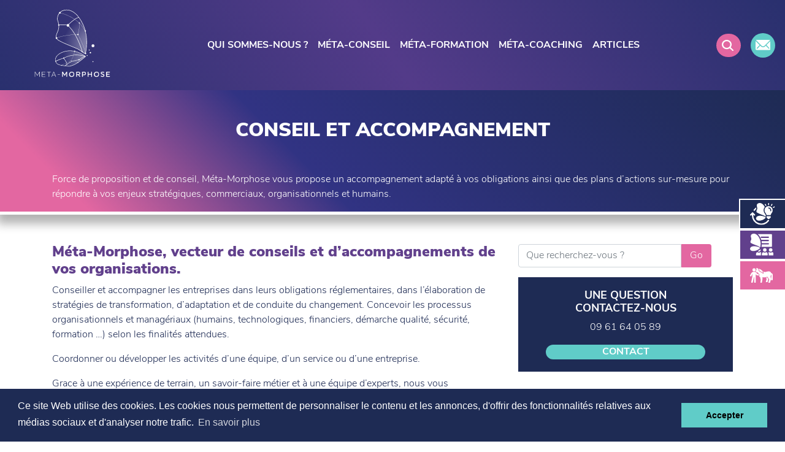

--- FILE ---
content_type: text/html; charset=UTF-8
request_url: https://www.metamorphose-formation.fr/consulting/
body_size: 15490
content:
<!DOCTYPE html>
<html lang="fr-FR">
    <head>
        <meta charset="UTF-8" />
        <meta http-equiv="X-UA-Compatible" content="IE=edge"> <!-- pour forcer ie a utiliser son dernier moteur de rendu-->
		    <meta name="viewport" content="width=device-width, initial-scale=1, maximum-scale=1">
       	<!-- HTML5 Shim and Respond.js IE8 support of HTML5 elements and media queries -->
        <!-- WARNING: Respond.js doesn't work if you view the page via file:// -->
        <!--[if lt IE 9]>
          <script src="https://oss.maxcdn.com/html5shiv/3.7.2/html5shiv.min.js"></script>
          <script src="https://oss.maxcdn.com/respond/1.4.2/respond.min.js"></script>
        <![endif]-->
    <link rel = "profile" href = "http://gmpg.org/xfn/11" /> 
		<link href="https://www.metamorphose-formation.fr/wp-content/themes/metamorphose/bootstrap/css/bootstrap.min.css" rel="stylesheet">
    <link href="https://www.metamorphose-formation.fr/wp-content/themes/metamorphose/style.css" type="text/css" rel="stylesheet" >        
		<link rel="stylesheet" href="https://use.typekit.net/nhr3vff.css">
		<link rel="icon" type="image/png" href="https://www.metamorphose-formation.fr/favicon.png" />
		<!--[if IE]><link rel="shortcut icon" type="image/x-icon" href="favicon.ico" /><![endif]-->
    <script type="text/javascript" src="https://www.dl-immobilier.fr/wp-includes/js/jquery/jquery.js?ver=1.12.4-wp" id="jquery-core-js"></script>
		<meta name='robots' content='index, follow, max-image-preview:large, max-snippet:-1, max-video-preview:-1' />

	<!-- This site is optimized with the Yoast SEO plugin v26.7 - https://yoast.com/wordpress/plugins/seo/ -->
	<title>Conseil et accompagnement - Meta Morphose</title>
	<link rel="canonical" href="https://www.metamorphose-formation.fr/consulting/" />
	<meta property="og:locale" content="fr_FR" />
	<meta property="og:type" content="article" />
	<meta property="og:title" content="Conseil et accompagnement - Meta Morphose" />
	<meta property="og:description" content="Méta-Morphose, vecteur de conseils et d’accompagnements de vos organisations. Conseiller et accompagner les entreprises dans leurs obligations réglementaires, dans l&rsquo;élaboration [&hellip;]" />
	<meta property="og:url" content="https://www.metamorphose-formation.fr/consulting/" />
	<meta property="og:site_name" content="Meta Morphose" />
	<meta property="article:modified_time" content="2021-05-13T07:03:21+00:00" />
	<meta name="twitter:card" content="summary_large_image" />
	<meta name="twitter:label1" content="Durée de lecture estimée" />
	<meta name="twitter:data1" content="1 minute" />
	<script type="application/ld+json" class="yoast-schema-graph">{"@context":"https://schema.org","@graph":[{"@type":"WebPage","@id":"https://www.metamorphose-formation.fr/consulting/","url":"https://www.metamorphose-formation.fr/consulting/","name":"Conseil et accompagnement - Meta Morphose","isPartOf":{"@id":"https://www.metamorphose-formation.fr/#website"},"datePublished":"2020-11-09T17:58:52+00:00","dateModified":"2021-05-13T07:03:21+00:00","breadcrumb":{"@id":"https://www.metamorphose-formation.fr/consulting/#breadcrumb"},"inLanguage":"fr-FR","potentialAction":[{"@type":"ReadAction","target":["https://www.metamorphose-formation.fr/consulting/"]}]},{"@type":"BreadcrumbList","@id":"https://www.metamorphose-formation.fr/consulting/#breadcrumb","itemListElement":[{"@type":"ListItem","position":1,"name":"Accueil","item":"https://www.metamorphose-formation.fr/"},{"@type":"ListItem","position":2,"name":"Conseil et accompagnement"}]},{"@type":"WebSite","@id":"https://www.metamorphose-formation.fr/#website","url":"https://www.metamorphose-formation.fr/","name":"Meta Morphose","description":"Bureau d’étude spécialisé, conseil, formations et coaching","publisher":{"@id":"https://www.metamorphose-formation.fr/#organization"},"potentialAction":[{"@type":"SearchAction","target":{"@type":"EntryPoint","urlTemplate":"https://www.metamorphose-formation.fr/?s={search_term_string}"},"query-input":{"@type":"PropertyValueSpecification","valueRequired":true,"valueName":"search_term_string"}}],"inLanguage":"fr-FR"},{"@type":"Organization","@id":"https://www.metamorphose-formation.fr/#organization","name":"Metamorphose","url":"https://www.metamorphose-formation.fr/","logo":{"@type":"ImageObject","inLanguage":"fr-FR","@id":"https://www.metamorphose-formation.fr/#/schema/logo/image/","url":"https://www.metamorphose-formation.fr/wp-content/uploads/2020/11/metamorphose.png","contentUrl":"https://www.metamorphose-formation.fr/wp-content/uploads/2020/11/metamorphose.png","width":100,"height":90,"caption":"Metamorphose"},"image":{"@id":"https://www.metamorphose-formation.fr/#/schema/logo/image/"}}]}</script>
	<!-- / Yoast SEO plugin. -->


<link rel='dns-prefetch' href='//www.metamorphose-formation.fr' />
<link rel="alternate" title="oEmbed (JSON)" type="application/json+oembed" href="https://www.metamorphose-formation.fr/wp-json/oembed/1.0/embed?url=https%3A%2F%2Fwww.metamorphose-formation.fr%2Fconsulting%2F" />
<link rel="alternate" title="oEmbed (XML)" type="text/xml+oembed" href="https://www.metamorphose-formation.fr/wp-json/oembed/1.0/embed?url=https%3A%2F%2Fwww.metamorphose-formation.fr%2Fconsulting%2F&#038;format=xml" />
<style id='wp-img-auto-sizes-contain-inline-css' type='text/css'>
img:is([sizes=auto i],[sizes^="auto," i]){contain-intrinsic-size:3000px 1500px}
/*# sourceURL=wp-img-auto-sizes-contain-inline-css */
</style>
<style id='wp-emoji-styles-inline-css' type='text/css'>

	img.wp-smiley, img.emoji {
		display: inline !important;
		border: none !important;
		box-shadow: none !important;
		height: 1em !important;
		width: 1em !important;
		margin: 0 0.07em !important;
		vertical-align: -0.1em !important;
		background: none !important;
		padding: 0 !important;
	}
/*# sourceURL=wp-emoji-styles-inline-css */
</style>
<style id='wp-block-library-inline-css' type='text/css'>
:root{--wp-block-synced-color:#7a00df;--wp-block-synced-color--rgb:122,0,223;--wp-bound-block-color:var(--wp-block-synced-color);--wp-editor-canvas-background:#ddd;--wp-admin-theme-color:#007cba;--wp-admin-theme-color--rgb:0,124,186;--wp-admin-theme-color-darker-10:#006ba1;--wp-admin-theme-color-darker-10--rgb:0,107,160.5;--wp-admin-theme-color-darker-20:#005a87;--wp-admin-theme-color-darker-20--rgb:0,90,135;--wp-admin-border-width-focus:2px}@media (min-resolution:192dpi){:root{--wp-admin-border-width-focus:1.5px}}.wp-element-button{cursor:pointer}:root .has-very-light-gray-background-color{background-color:#eee}:root .has-very-dark-gray-background-color{background-color:#313131}:root .has-very-light-gray-color{color:#eee}:root .has-very-dark-gray-color{color:#313131}:root .has-vivid-green-cyan-to-vivid-cyan-blue-gradient-background{background:linear-gradient(135deg,#00d084,#0693e3)}:root .has-purple-crush-gradient-background{background:linear-gradient(135deg,#34e2e4,#4721fb 50%,#ab1dfe)}:root .has-hazy-dawn-gradient-background{background:linear-gradient(135deg,#faaca8,#dad0ec)}:root .has-subdued-olive-gradient-background{background:linear-gradient(135deg,#fafae1,#67a671)}:root .has-atomic-cream-gradient-background{background:linear-gradient(135deg,#fdd79a,#004a59)}:root .has-nightshade-gradient-background{background:linear-gradient(135deg,#330968,#31cdcf)}:root .has-midnight-gradient-background{background:linear-gradient(135deg,#020381,#2874fc)}:root{--wp--preset--font-size--normal:16px;--wp--preset--font-size--huge:42px}.has-regular-font-size{font-size:1em}.has-larger-font-size{font-size:2.625em}.has-normal-font-size{font-size:var(--wp--preset--font-size--normal)}.has-huge-font-size{font-size:var(--wp--preset--font-size--huge)}.has-text-align-center{text-align:center}.has-text-align-left{text-align:left}.has-text-align-right{text-align:right}.has-fit-text{white-space:nowrap!important}#end-resizable-editor-section{display:none}.aligncenter{clear:both}.items-justified-left{justify-content:flex-start}.items-justified-center{justify-content:center}.items-justified-right{justify-content:flex-end}.items-justified-space-between{justify-content:space-between}.screen-reader-text{border:0;clip-path:inset(50%);height:1px;margin:-1px;overflow:hidden;padding:0;position:absolute;width:1px;word-wrap:normal!important}.screen-reader-text:focus{background-color:#ddd;clip-path:none;color:#444;display:block;font-size:1em;height:auto;left:5px;line-height:normal;padding:15px 23px 14px;text-decoration:none;top:5px;width:auto;z-index:100000}html :where(.has-border-color){border-style:solid}html :where([style*=border-top-color]){border-top-style:solid}html :where([style*=border-right-color]){border-right-style:solid}html :where([style*=border-bottom-color]){border-bottom-style:solid}html :where([style*=border-left-color]){border-left-style:solid}html :where([style*=border-width]){border-style:solid}html :where([style*=border-top-width]){border-top-style:solid}html :where([style*=border-right-width]){border-right-style:solid}html :where([style*=border-bottom-width]){border-bottom-style:solid}html :where([style*=border-left-width]){border-left-style:solid}html :where(img[class*=wp-image-]){height:auto;max-width:100%}:where(figure){margin:0 0 1em}html :where(.is-position-sticky){--wp-admin--admin-bar--position-offset:var(--wp-admin--admin-bar--height,0px)}@media screen and (max-width:600px){html :where(.is-position-sticky){--wp-admin--admin-bar--position-offset:0px}}

/*# sourceURL=wp-block-library-inline-css */
</style><style id='wp-block-button-inline-css' type='text/css'>
.wp-block-button__link{align-content:center;box-sizing:border-box;cursor:pointer;display:inline-block;height:100%;text-align:center;word-break:break-word}.wp-block-button__link.aligncenter{text-align:center}.wp-block-button__link.alignright{text-align:right}:where(.wp-block-button__link){border-radius:9999px;box-shadow:none;padding:calc(.667em + 2px) calc(1.333em + 2px);text-decoration:none}.wp-block-button[style*=text-decoration] .wp-block-button__link{text-decoration:inherit}.wp-block-buttons>.wp-block-button.has-custom-width{max-width:none}.wp-block-buttons>.wp-block-button.has-custom-width .wp-block-button__link{width:100%}.wp-block-buttons>.wp-block-button.has-custom-font-size .wp-block-button__link{font-size:inherit}.wp-block-buttons>.wp-block-button.wp-block-button__width-25{width:calc(25% - var(--wp--style--block-gap, .5em)*.75)}.wp-block-buttons>.wp-block-button.wp-block-button__width-50{width:calc(50% - var(--wp--style--block-gap, .5em)*.5)}.wp-block-buttons>.wp-block-button.wp-block-button__width-75{width:calc(75% - var(--wp--style--block-gap, .5em)*.25)}.wp-block-buttons>.wp-block-button.wp-block-button__width-100{flex-basis:100%;width:100%}.wp-block-buttons.is-vertical>.wp-block-button.wp-block-button__width-25{width:25%}.wp-block-buttons.is-vertical>.wp-block-button.wp-block-button__width-50{width:50%}.wp-block-buttons.is-vertical>.wp-block-button.wp-block-button__width-75{width:75%}.wp-block-button.is-style-squared,.wp-block-button__link.wp-block-button.is-style-squared{border-radius:0}.wp-block-button.no-border-radius,.wp-block-button__link.no-border-radius{border-radius:0!important}:root :where(.wp-block-button .wp-block-button__link.is-style-outline),:root :where(.wp-block-button.is-style-outline>.wp-block-button__link){border:2px solid;padding:.667em 1.333em}:root :where(.wp-block-button .wp-block-button__link.is-style-outline:not(.has-text-color)),:root :where(.wp-block-button.is-style-outline>.wp-block-button__link:not(.has-text-color)){color:currentColor}:root :where(.wp-block-button .wp-block-button__link.is-style-outline:not(.has-background)),:root :where(.wp-block-button.is-style-outline>.wp-block-button__link:not(.has-background)){background-color:initial;background-image:none}
/*# sourceURL=https://www.metamorphose-formation.fr/wp-includes/blocks/button/style.min.css */
</style>
<style id='wp-block-buttons-inline-css' type='text/css'>
.wp-block-buttons{box-sizing:border-box}.wp-block-buttons.is-vertical{flex-direction:column}.wp-block-buttons.is-vertical>.wp-block-button:last-child{margin-bottom:0}.wp-block-buttons>.wp-block-button{display:inline-block;margin:0}.wp-block-buttons.is-content-justification-left{justify-content:flex-start}.wp-block-buttons.is-content-justification-left.is-vertical{align-items:flex-start}.wp-block-buttons.is-content-justification-center{justify-content:center}.wp-block-buttons.is-content-justification-center.is-vertical{align-items:center}.wp-block-buttons.is-content-justification-right{justify-content:flex-end}.wp-block-buttons.is-content-justification-right.is-vertical{align-items:flex-end}.wp-block-buttons.is-content-justification-space-between{justify-content:space-between}.wp-block-buttons.aligncenter{text-align:center}.wp-block-buttons:not(.is-content-justification-space-between,.is-content-justification-right,.is-content-justification-left,.is-content-justification-center) .wp-block-button.aligncenter{margin-left:auto;margin-right:auto;width:100%}.wp-block-buttons[style*=text-decoration] .wp-block-button,.wp-block-buttons[style*=text-decoration] .wp-block-button__link{text-decoration:inherit}.wp-block-buttons.has-custom-font-size .wp-block-button__link{font-size:inherit}.wp-block-buttons .wp-block-button__link{width:100%}.wp-block-button.aligncenter{text-align:center}
/*# sourceURL=https://www.metamorphose-formation.fr/wp-includes/blocks/buttons/style.min.css */
</style>
<style id='wp-block-columns-inline-css' type='text/css'>
.wp-block-columns{box-sizing:border-box;display:flex;flex-wrap:wrap!important}@media (min-width:782px){.wp-block-columns{flex-wrap:nowrap!important}}.wp-block-columns{align-items:normal!important}.wp-block-columns.are-vertically-aligned-top{align-items:flex-start}.wp-block-columns.are-vertically-aligned-center{align-items:center}.wp-block-columns.are-vertically-aligned-bottom{align-items:flex-end}@media (max-width:781px){.wp-block-columns:not(.is-not-stacked-on-mobile)>.wp-block-column{flex-basis:100%!important}}@media (min-width:782px){.wp-block-columns:not(.is-not-stacked-on-mobile)>.wp-block-column{flex-basis:0;flex-grow:1}.wp-block-columns:not(.is-not-stacked-on-mobile)>.wp-block-column[style*=flex-basis]{flex-grow:0}}.wp-block-columns.is-not-stacked-on-mobile{flex-wrap:nowrap!important}.wp-block-columns.is-not-stacked-on-mobile>.wp-block-column{flex-basis:0;flex-grow:1}.wp-block-columns.is-not-stacked-on-mobile>.wp-block-column[style*=flex-basis]{flex-grow:0}:where(.wp-block-columns){margin-bottom:1.75em}:where(.wp-block-columns.has-background){padding:1.25em 2.375em}.wp-block-column{flex-grow:1;min-width:0;overflow-wrap:break-word;word-break:break-word}.wp-block-column.is-vertically-aligned-top{align-self:flex-start}.wp-block-column.is-vertically-aligned-center{align-self:center}.wp-block-column.is-vertically-aligned-bottom{align-self:flex-end}.wp-block-column.is-vertically-aligned-stretch{align-self:stretch}.wp-block-column.is-vertically-aligned-bottom,.wp-block-column.is-vertically-aligned-center,.wp-block-column.is-vertically-aligned-top{width:100%}
/*# sourceURL=https://www.metamorphose-formation.fr/wp-includes/blocks/columns/style.min.css */
</style>
<style id='wp-block-spacer-inline-css' type='text/css'>
.wp-block-spacer{clear:both}
/*# sourceURL=https://www.metamorphose-formation.fr/wp-includes/blocks/spacer/style.min.css */
</style>
<style id='global-styles-inline-css' type='text/css'>
:root{--wp--preset--aspect-ratio--square: 1;--wp--preset--aspect-ratio--4-3: 4/3;--wp--preset--aspect-ratio--3-4: 3/4;--wp--preset--aspect-ratio--3-2: 3/2;--wp--preset--aspect-ratio--2-3: 2/3;--wp--preset--aspect-ratio--16-9: 16/9;--wp--preset--aspect-ratio--9-16: 9/16;--wp--preset--color--black: #000000;--wp--preset--color--cyan-bluish-gray: #abb8c3;--wp--preset--color--white: #ffffff;--wp--preset--color--pale-pink: #f78da7;--wp--preset--color--vivid-red: #cf2e2e;--wp--preset--color--luminous-vivid-orange: #ff6900;--wp--preset--color--luminous-vivid-amber: #fcb900;--wp--preset--color--light-green-cyan: #7bdcb5;--wp--preset--color--vivid-green-cyan: #00d084;--wp--preset--color--pale-cyan-blue: #8ed1fc;--wp--preset--color--vivid-cyan-blue: #0693e3;--wp--preset--color--vivid-purple: #9b51e0;--wp--preset--color--noir: #000000;--wp--preset--color--blanc: #ffffff;--wp--preset--color--grisclair: #DDDDDD;--wp--preset--color--bleumarine: #1E2B54;--wp--preset--color--violet: #61408C;--wp--preset--color--violine:  #7D529C;--wp--preset--color--rose: #E367A1;--wp--preset--color--cyan: #60CCC8;--wp--preset--color--jaune: #FFA303;--wp--preset--gradient--vivid-cyan-blue-to-vivid-purple: linear-gradient(135deg,rgb(6,147,227) 0%,rgb(155,81,224) 100%);--wp--preset--gradient--light-green-cyan-to-vivid-green-cyan: linear-gradient(135deg,rgb(122,220,180) 0%,rgb(0,208,130) 100%);--wp--preset--gradient--luminous-vivid-amber-to-luminous-vivid-orange: linear-gradient(135deg,rgb(252,185,0) 0%,rgb(255,105,0) 100%);--wp--preset--gradient--luminous-vivid-orange-to-vivid-red: linear-gradient(135deg,rgb(255,105,0) 0%,rgb(207,46,46) 100%);--wp--preset--gradient--very-light-gray-to-cyan-bluish-gray: linear-gradient(135deg,rgb(238,238,238) 0%,rgb(169,184,195) 100%);--wp--preset--gradient--cool-to-warm-spectrum: linear-gradient(135deg,rgb(74,234,220) 0%,rgb(151,120,209) 20%,rgb(207,42,186) 40%,rgb(238,44,130) 60%,rgb(251,105,98) 80%,rgb(254,248,76) 100%);--wp--preset--gradient--blush-light-purple: linear-gradient(135deg,rgb(255,206,236) 0%,rgb(152,150,240) 100%);--wp--preset--gradient--blush-bordeaux: linear-gradient(135deg,rgb(254,205,165) 0%,rgb(254,45,45) 50%,rgb(107,0,62) 100%);--wp--preset--gradient--luminous-dusk: linear-gradient(135deg,rgb(255,203,112) 0%,rgb(199,81,192) 50%,rgb(65,88,208) 100%);--wp--preset--gradient--pale-ocean: linear-gradient(135deg,rgb(255,245,203) 0%,rgb(182,227,212) 50%,rgb(51,167,181) 100%);--wp--preset--gradient--electric-grass: linear-gradient(135deg,rgb(202,248,128) 0%,rgb(113,206,126) 100%);--wp--preset--gradient--midnight: linear-gradient(135deg,rgb(2,3,129) 0%,rgb(40,116,252) 100%);--wp--preset--font-size--small: 0.9rem;--wp--preset--font-size--medium: 20px;--wp--preset--font-size--large: 1.1rem;--wp--preset--font-size--x-large: 42px;--wp--preset--font-size--extra-small: 0.8rem;--wp--preset--font-size--normal: 1rem;--wp--preset--font-size--extra-large: 1.2rem;--wp--preset--font-size--big: 2rem;--wp--preset--spacing--20: 0.44rem;--wp--preset--spacing--30: 0.67rem;--wp--preset--spacing--40: 1rem;--wp--preset--spacing--50: 1.5rem;--wp--preset--spacing--60: 2.25rem;--wp--preset--spacing--70: 3.38rem;--wp--preset--spacing--80: 5.06rem;--wp--preset--shadow--natural: 6px 6px 9px rgba(0, 0, 0, 0.2);--wp--preset--shadow--deep: 12px 12px 50px rgba(0, 0, 0, 0.4);--wp--preset--shadow--sharp: 6px 6px 0px rgba(0, 0, 0, 0.2);--wp--preset--shadow--outlined: 6px 6px 0px -3px rgb(255, 255, 255), 6px 6px rgb(0, 0, 0);--wp--preset--shadow--crisp: 6px 6px 0px rgb(0, 0, 0);--wp--custom--spacing--small: max(1.25rem, 5vw);--wp--custom--spacing--medium: clamp(2rem, 8vw, calc(4 * var(--wp--style--block-gap)));--wp--custom--spacing--large: clamp(4rem, 10vw, 8rem);--wp--custom--spacing--outer: var(--wp--custom--spacing--small, 1.25rem);--wp--custom--typography--font-size--gigantic: clamp(3rem, 6vw, 4rem);--wp--custom--typography--font-size--colossal: clamp(4rem, 8vw, 6.25rem);--wp--custom--typography--line-height--tiny: 1.15;--wp--custom--typography--line-height--small: 1.2;--wp--custom--typography--line-height--medium: 1.4;--wp--custom--typography--line-height--normal: 1.6;}:root { --wp--style--global--content-size: 900px;--wp--style--global--wide-size: 900px; }:where(body) { margin: 0; }.wp-site-blocks > .alignleft { float: left; margin-right: 2em; }.wp-site-blocks > .alignright { float: right; margin-left: 2em; }.wp-site-blocks > .aligncenter { justify-content: center; margin-left: auto; margin-right: auto; }:where(.is-layout-flex){gap: 0.5em;}:where(.is-layout-grid){gap: 0.5em;}.is-layout-flow > .alignleft{float: left;margin-inline-start: 0;margin-inline-end: 2em;}.is-layout-flow > .alignright{float: right;margin-inline-start: 2em;margin-inline-end: 0;}.is-layout-flow > .aligncenter{margin-left: auto !important;margin-right: auto !important;}.is-layout-constrained > .alignleft{float: left;margin-inline-start: 0;margin-inline-end: 2em;}.is-layout-constrained > .alignright{float: right;margin-inline-start: 2em;margin-inline-end: 0;}.is-layout-constrained > .aligncenter{margin-left: auto !important;margin-right: auto !important;}.is-layout-constrained > :where(:not(.alignleft):not(.alignright):not(.alignfull)){max-width: var(--wp--style--global--content-size);margin-left: auto !important;margin-right: auto !important;}.is-layout-constrained > .alignwide{max-width: var(--wp--style--global--wide-size);}body .is-layout-flex{display: flex;}.is-layout-flex{flex-wrap: wrap;align-items: center;}.is-layout-flex > :is(*, div){margin: 0;}body .is-layout-grid{display: grid;}.is-layout-grid > :is(*, div){margin: 0;}a:where(:not(.wp-element-button)){text-decoration: underline;}:root :where(.wp-element-button, .wp-block-button__link){background-color: #32373c;border-width: 0;color: #fff;font-family: inherit;font-size: inherit;font-style: inherit;font-weight: inherit;letter-spacing: inherit;line-height: inherit;padding-top: calc(0.667em + 2px);padding-right: calc(1.333em + 2px);padding-bottom: calc(0.667em + 2px);padding-left: calc(1.333em + 2px);text-decoration: none;text-transform: inherit;}.has-black-color{color: var(--wp--preset--color--black) !important;}.has-cyan-bluish-gray-color{color: var(--wp--preset--color--cyan-bluish-gray) !important;}.has-white-color{color: var(--wp--preset--color--white) !important;}.has-pale-pink-color{color: var(--wp--preset--color--pale-pink) !important;}.has-vivid-red-color{color: var(--wp--preset--color--vivid-red) !important;}.has-luminous-vivid-orange-color{color: var(--wp--preset--color--luminous-vivid-orange) !important;}.has-luminous-vivid-amber-color{color: var(--wp--preset--color--luminous-vivid-amber) !important;}.has-light-green-cyan-color{color: var(--wp--preset--color--light-green-cyan) !important;}.has-vivid-green-cyan-color{color: var(--wp--preset--color--vivid-green-cyan) !important;}.has-pale-cyan-blue-color{color: var(--wp--preset--color--pale-cyan-blue) !important;}.has-vivid-cyan-blue-color{color: var(--wp--preset--color--vivid-cyan-blue) !important;}.has-vivid-purple-color{color: var(--wp--preset--color--vivid-purple) !important;}.has-noir-color{color: var(--wp--preset--color--noir) !important;}.has-blanc-color{color: var(--wp--preset--color--blanc) !important;}.has-grisclair-color{color: var(--wp--preset--color--grisclair) !important;}.has-bleumarine-color{color: var(--wp--preset--color--bleumarine) !important;}.has-violet-color{color: var(--wp--preset--color--violet) !important;}.has-violine-color{color: var(--wp--preset--color--violine) !important;}.has-rose-color{color: var(--wp--preset--color--rose) !important;}.has-cyan-color{color: var(--wp--preset--color--cyan) !important;}.has-jaune-color{color: var(--wp--preset--color--jaune) !important;}.has-black-background-color{background-color: var(--wp--preset--color--black) !important;}.has-cyan-bluish-gray-background-color{background-color: var(--wp--preset--color--cyan-bluish-gray) !important;}.has-white-background-color{background-color: var(--wp--preset--color--white) !important;}.has-pale-pink-background-color{background-color: var(--wp--preset--color--pale-pink) !important;}.has-vivid-red-background-color{background-color: var(--wp--preset--color--vivid-red) !important;}.has-luminous-vivid-orange-background-color{background-color: var(--wp--preset--color--luminous-vivid-orange) !important;}.has-luminous-vivid-amber-background-color{background-color: var(--wp--preset--color--luminous-vivid-amber) !important;}.has-light-green-cyan-background-color{background-color: var(--wp--preset--color--light-green-cyan) !important;}.has-vivid-green-cyan-background-color{background-color: var(--wp--preset--color--vivid-green-cyan) !important;}.has-pale-cyan-blue-background-color{background-color: var(--wp--preset--color--pale-cyan-blue) !important;}.has-vivid-cyan-blue-background-color{background-color: var(--wp--preset--color--vivid-cyan-blue) !important;}.has-vivid-purple-background-color{background-color: var(--wp--preset--color--vivid-purple) !important;}.has-noir-background-color{background-color: var(--wp--preset--color--noir) !important;}.has-blanc-background-color{background-color: var(--wp--preset--color--blanc) !important;}.has-grisclair-background-color{background-color: var(--wp--preset--color--grisclair) !important;}.has-bleumarine-background-color{background-color: var(--wp--preset--color--bleumarine) !important;}.has-violet-background-color{background-color: var(--wp--preset--color--violet) !important;}.has-violine-background-color{background-color: var(--wp--preset--color--violine) !important;}.has-rose-background-color{background-color: var(--wp--preset--color--rose) !important;}.has-cyan-background-color{background-color: var(--wp--preset--color--cyan) !important;}.has-jaune-background-color{background-color: var(--wp--preset--color--jaune) !important;}.has-black-border-color{border-color: var(--wp--preset--color--black) !important;}.has-cyan-bluish-gray-border-color{border-color: var(--wp--preset--color--cyan-bluish-gray) !important;}.has-white-border-color{border-color: var(--wp--preset--color--white) !important;}.has-pale-pink-border-color{border-color: var(--wp--preset--color--pale-pink) !important;}.has-vivid-red-border-color{border-color: var(--wp--preset--color--vivid-red) !important;}.has-luminous-vivid-orange-border-color{border-color: var(--wp--preset--color--luminous-vivid-orange) !important;}.has-luminous-vivid-amber-border-color{border-color: var(--wp--preset--color--luminous-vivid-amber) !important;}.has-light-green-cyan-border-color{border-color: var(--wp--preset--color--light-green-cyan) !important;}.has-vivid-green-cyan-border-color{border-color: var(--wp--preset--color--vivid-green-cyan) !important;}.has-pale-cyan-blue-border-color{border-color: var(--wp--preset--color--pale-cyan-blue) !important;}.has-vivid-cyan-blue-border-color{border-color: var(--wp--preset--color--vivid-cyan-blue) !important;}.has-vivid-purple-border-color{border-color: var(--wp--preset--color--vivid-purple) !important;}.has-noir-border-color{border-color: var(--wp--preset--color--noir) !important;}.has-blanc-border-color{border-color: var(--wp--preset--color--blanc) !important;}.has-grisclair-border-color{border-color: var(--wp--preset--color--grisclair) !important;}.has-bleumarine-border-color{border-color: var(--wp--preset--color--bleumarine) !important;}.has-violet-border-color{border-color: var(--wp--preset--color--violet) !important;}.has-violine-border-color{border-color: var(--wp--preset--color--violine) !important;}.has-rose-border-color{border-color: var(--wp--preset--color--rose) !important;}.has-cyan-border-color{border-color: var(--wp--preset--color--cyan) !important;}.has-jaune-border-color{border-color: var(--wp--preset--color--jaune) !important;}.has-vivid-cyan-blue-to-vivid-purple-gradient-background{background: var(--wp--preset--gradient--vivid-cyan-blue-to-vivid-purple) !important;}.has-light-green-cyan-to-vivid-green-cyan-gradient-background{background: var(--wp--preset--gradient--light-green-cyan-to-vivid-green-cyan) !important;}.has-luminous-vivid-amber-to-luminous-vivid-orange-gradient-background{background: var(--wp--preset--gradient--luminous-vivid-amber-to-luminous-vivid-orange) !important;}.has-luminous-vivid-orange-to-vivid-red-gradient-background{background: var(--wp--preset--gradient--luminous-vivid-orange-to-vivid-red) !important;}.has-very-light-gray-to-cyan-bluish-gray-gradient-background{background: var(--wp--preset--gradient--very-light-gray-to-cyan-bluish-gray) !important;}.has-cool-to-warm-spectrum-gradient-background{background: var(--wp--preset--gradient--cool-to-warm-spectrum) !important;}.has-blush-light-purple-gradient-background{background: var(--wp--preset--gradient--blush-light-purple) !important;}.has-blush-bordeaux-gradient-background{background: var(--wp--preset--gradient--blush-bordeaux) !important;}.has-luminous-dusk-gradient-background{background: var(--wp--preset--gradient--luminous-dusk) !important;}.has-pale-ocean-gradient-background{background: var(--wp--preset--gradient--pale-ocean) !important;}.has-electric-grass-gradient-background{background: var(--wp--preset--gradient--electric-grass) !important;}.has-midnight-gradient-background{background: var(--wp--preset--gradient--midnight) !important;}.has-small-font-size{font-size: var(--wp--preset--font-size--small) !important;}.has-medium-font-size{font-size: var(--wp--preset--font-size--medium) !important;}.has-large-font-size{font-size: var(--wp--preset--font-size--large) !important;}.has-x-large-font-size{font-size: var(--wp--preset--font-size--x-large) !important;}.has-extra-small-font-size{font-size: var(--wp--preset--font-size--extra-small) !important;}.has-normal-font-size{font-size: var(--wp--preset--font-size--normal) !important;}.has-extra-large-font-size{font-size: var(--wp--preset--font-size--extra-large) !important;}.has-big-font-size{font-size: var(--wp--preset--font-size--big) !important;}
:where(.wp-block-columns.is-layout-flex){gap: 2em;}:where(.wp-block-columns.is-layout-grid){gap: 2em;}
/*# sourceURL=global-styles-inline-css */
</style>
<style id='core-block-supports-inline-css' type='text/css'>
.wp-container-core-buttons-is-layout-16018d1d{justify-content:center;}.wp-container-core-columns-is-layout-9d6595d7{flex-wrap:nowrap;}
/*# sourceURL=core-block-supports-inline-css */
</style>

<link rel='stylesheet' id='contact-form-7-css' href='https://www.metamorphose-formation.fr/wp-content/plugins/contact-form-7/includes/css/styles.css?ver=6.1.4' type='text/css' media='all' />
<link rel='stylesheet' id='wp-block-heading-css' href='https://www.metamorphose-formation.fr/wp-includes/blocks/heading/style.min.css?ver=6.9' type='text/css' media='all' />
<link rel='stylesheet' id='wp-block-paragraph-css' href='https://www.metamorphose-formation.fr/wp-includes/blocks/paragraph/style.min.css?ver=6.9' type='text/css' media='all' />
<link rel='stylesheet' id='wp-block-list-css' href='https://www.metamorphose-formation.fr/wp-includes/blocks/list/style.min.css?ver=6.9' type='text/css' media='all' />
<link rel="https://api.w.org/" href="https://www.metamorphose-formation.fr/wp-json/" /><link rel="alternate" title="JSON" type="application/json" href="https://www.metamorphose-formation.fr/wp-json/wp/v2/pages/91" /><link rel="EditURI" type="application/rsd+xml" title="RSD" href="https://www.metamorphose-formation.fr/xmlrpc.php?rsd" />
<link rel='shortlink' href='https://www.metamorphose-formation.fr/?p=91' />
    </head>
    <body class="wp-singular page-template page-template-tpl-page-sidebar page-template-tpl-page-sidebar-php page page-id-91 wp-embed-responsive wp-theme-metamorphose">
              <div id="acces-rapide" class="d-none d-md-block">
                  <a href="https://www.metamorphose-formation.fr/?page_id=535"><div class="bg-bleu-marine acces-rapide blanc d-flex align-items-center"><img src="https://www.metamorphose-formation.fr/wp-content/uploads/2024/09/meta-conseils.svg" alt="Accès rapide Méta-Conseil" class="ml-3 mr-3 "> <span class="ml-2">Méta-Conseil</span></div></a>
                  <a href="https://www.metamorphose-formation.fr/meta-formation/"><div class="bg-violet-clair acces-rapide blanc d-flex align-items-center"><img src="https://www.metamorphose-formation.fr/wp-content/uploads/2024/09/meta-formations.svg" alt="Accès rapide Méta-Formation" class="ml-3 mr-3 "> <span class="ml-2">Méta-Formation</span></div></a>
                  <a href="https://www.metamorphose-formation.fr/meta-coaching/"><div class="bg-rose acces-rapide blanc d-flex align-items-center"><img src="https://www.metamorphose-formation.fr/wp-content/uploads/2024/09/meta-coaching.svg" alt="Accès rapide Méta-Coaching" class="ml-3 mr-3 "> <span class="ml-2">Méta-Coaching</span></div></a>
                 </div>
              <!--<div id="acces-rapide" class="d-none d-md-block">
            <a href="https://www.metamorphose-formation.fr/ecole-de-formation/"><div class="bg-bleu acces-rapide blanc d-flex align-items-center"><img src="https://www.metamorphose-formation.fr/wp-content/themes/metamorphose/images/icone_ecole.svg" alt="Accès rapide Ecole de formation" class="ml-3 mr-4 "> Ecole de Formation</div></a>
             <a href="https://www.metamorphose-formation.fr/coaching-et-accompagnement/"><div class="bg-violet-clair acces-rapide blanc  d-flex align-items-center"><img src="https://www.metamorphose-formation.fr/wp-content/themes/metamorphose/images/icone_coaching.svg" alt="Accès rapide Ecole de formation" class="ml-3 mr-4">Coaching et accompagnement</div></a>
             <a href="https://www.metamorphose-formation.fr/consulting/"><div class="bg-rose acces-rapide blanc  d-flex align-items-center"><img src="https://www.metamorphose-formation.fr/wp-content/themes/metamorphose/images/icone_consulting.svg" alt="Accès rapide Ecole de formation" class="ml-4 mr-4"> Consulting</div></a>
        </div>-->
        	    <div class="container-fluid" id="header">	
			<div class="row">
	<nav class="navbar navbar-expand-lg navbar-light align-items-start w-100 p-0 m-0" id="navigation-header">
		<a class="navbar-brand pt-0" href="https://www.metamorphose-formation.fr"><img src="https://www.metamorphose-formation.fr/wp-content/themes/metamorphose/images/logo-meta-morphose.svg" alt="Méta-Morphose - Ecole de formation en développement personnel" id="logo" class="img-fluid mt-2 ml-5 mr-2 mb-2"></a>
		<button class="navbar-toggler mt-3 mr-3" type="button" data-toggle="collapse" data-target="#navbarNav" aria-controls="navbarNav" aria-expanded="false" aria-label="Toggle navigation">
		<span class="navbar-toggler-icon"></span>
		</button>
		<div class="collapse navbar-collapse text-center" id="navbarNav">
			<div id="navbarNav" class="collapse navbar-collapse justify-content-center"><ul id="menu-menu-principal" class="nav navbar-nav violet-clair p font-weight-bold text-uppercase"><li itemscope="itemscope" itemtype="https://www.schema.org/SiteNavigationElement" id="menu-item-537" class="menu-item menu-item-type-post_type menu-item-object-page menu-item-537 nav-item"><a title="Qui sommes-nous ?" href="https://www.metamorphose-formation.fr/meta-morphose/" class="nav-link">Qui sommes-nous ?</a></li>
<li itemscope="itemscope" itemtype="https://www.schema.org/SiteNavigationElement" id="menu-item-841" class="menu-item menu-item-type-post_type menu-item-object-page menu-item-841 nav-item"><a title="Méta-Conseil" href="https://www.metamorphose-formation.fr/meta-conseil/" class="nav-link">Méta-Conseil</a></li>
<li itemscope="itemscope" itemtype="https://www.schema.org/SiteNavigationElement" id="menu-item-201" class="menu-item menu-item-type-post_type menu-item-object-page menu-item-201 nav-item"><a title="Méta-Formation" href="https://www.metamorphose-formation.fr/meta-formation/" class="nav-link">Méta-Formation</a></li>
<li itemscope="itemscope" itemtype="https://www.schema.org/SiteNavigationElement" id="menu-item-551" class="menu-item menu-item-type-post_type menu-item-object-page menu-item-551 nav-item"><a title="Méta-Coaching" href="https://www.metamorphose-formation.fr/meta-coaching/" class="nav-link">Méta-Coaching</a></li>
<li itemscope="itemscope" itemtype="https://www.schema.org/SiteNavigationElement" id="menu-item-203" class="menu-item menu-item-type-post_type menu-item-object-page menu-item-203 nav-item"><a title="Articles" href="https://www.metamorphose-formation.fr/articles/" class="nav-link">Articles</a></li>
</ul></div>			
		 </div>
		 <div class="blanc text-center py-3 flex-column justify-content-center d-none d-lg-flex">
		 	<div class="d-flex zone-recherche">
			<form id="demo-2" method="get" action="https://www.metamorphose-formation.fr/">
				<input type="search" class="form-control has-rose-background-color " name="s" placeholder="Votre recherche" value="" autocomplete="off">
			</form>		 		
		 	</div>		 	
		 </div>
		 <div class=" blanc text-center p-3 flex-column justify-content-center align-items-center d-none d-lg-block d-lg-flex "><p class="has-cyan-background-color rond-blanc mb-0"><a href="https://www.metamorphose-formation.fr/contact"><img src="https://www.metamorphose-formation.fr/wp-content/themes/metamorphose/images/enveloppe.svg" alt="Contact"></a></p></div>
	</nav>
</div>		</div>
    			<header class="container-fluid degrade pt-5 mb-5 trait-ombre">
			<div class="row">
				<section class="container">
					<div class="row">
						<div class="col-12 blanc">
							<h1 class="blanc text-uppercase mb-5 text-center">Conseil et accompagnement</h1>
								<p>Force de proposition et de conseil, Méta-Morphose vous propose un accompagnement adapté à vos obligations ainsi que des plans d’actions sur-mesure pour répondre à vos enjeux stratégiques, commerciaux, organisationnels et humains.</p>
						</div>
					</div>
				</section>
			</div>
		</header>
		<main class="container mb-5 bleu-marine">
			<div class="row">
				<div class="col-md-8">
					
<h2 class="wp-block-heading">Méta-Morphose, vecteur de conseils et d’accompagnements de vos organisations.</h2>



<p>Conseiller et accompagner les entreprises dans leurs obligations réglementaires, dans l&rsquo;élaboration de stratégies de transformation, d&rsquo;adaptation et de conduite du changement. Concevoir les processus organisationnels et managériaux (humains, technologiques, financiers, démarche qualité, sécurité, formation &#8230;) selon les finalités attendues.</p>



<p>Coordonner ou développer les activités d&rsquo;une équipe, d’un service ou d&rsquo;une entreprise.</p>



<p>Grace à une expérience de terrain, un savoir-faire métier et à une équipe d’experts, nous vous accompagnons à différents niveaux :</p>



<ul class="wp-block-list"><li>Mandataire IGH</li><li>Responsable Unique de Sécurité</li><li>Chargé de sécurité</li><li>Mise en place et déploiement (équipes, outils, organisations …)</li><li>Exercices et simulations ( gestion de crises, plan d&rsquo;opération interne, évacuation, …)</li><li>Développement de vos activités</li><li>Sécurité et santé au travail (DUERP, Analyse de risques, accidentologie, …)</li><li>Structuration ou restructuration</li><li>Gestion de projets</li><li>Accompagnements personnalisés</li><li>…</li></ul>



<p>Notre approche holistique (personnelle, professionnelle, organisationnelle, entreprenariale, …) nous permet de vous accompagner sur un processus global permettant des prises de décisions et une pérennité de votre projet sur le long terme.</p>
				</div>
				<div class="col-md-4">
					<div class="widget widget_search  mb-3"><form id="searchform" method="get" action="https://www.metamorphose-formation.fr/">
	<div class="form-row">
		<div class="col-10 pr-0"><input type="text" class="form-control" name="s" placeholder="Que recherchez-vous ?" value="" autocomplete="off"></div>
   		<div class="col-2 pl-0"><input type="submit" class="form-control bg-rose blanc border-0"  value="Go"></div>   
</div>
</form></div><div class="widget widget_block  mb-3">
<div class="wp-block-columns is-layout-flex wp-container-core-columns-is-layout-9d6595d7 wp-block-columns-is-layout-flex">
<div class="wp-block-column has-bleumarine-background-color has-background is-layout-flow wp-block-column-is-layout-flow">
<div style="height:20px" aria-hidden="true" class="wp-block-spacer"></div>



<p class="has-text-align-center h3 has-blanc-color has-text-color">UNE QUESTION<br>CONTACTEZ-NOUS</p>



<p class="has-text-align-center has-blanc-color has-text-color">09 61 64 05 89</p>



<div class="wp-block-buttons is-content-justification-center is-layout-flex wp-container-core-buttons-is-layout-16018d1d wp-block-buttons-is-layout-flex">
<div class="wp-block-button has-custom-width wp-block-button__width-75"><a class="wp-block-button__link has-blanc-color has-cyan-background-color has-text-color has-background has-text-align-center wp-element-button" href="https://www.metamorphose-formation.fr/contact/" style="border-radius:12px"><strong>CONTACT</strong></a></div>
</div>



<div style="height:20px" aria-hidden="true" class="wp-block-spacer"></div>
</div>
</div>
</div>				</div>
			</div>
		</main>
	<aside class="bg-gris-clair container-fluid">
	<div class="py-3 mb-5 mt-5">
		<div class="container">
			<div class="row">
				<div class="col-12 text-center">
					<h2 class="violet-clair">Articles</h2>
					<hr class="wp-block-separator height3 aligncenter has-text-color has-cyan-color has-alpha-channel-opacity has-cyan-background-color has-background">
						<p class="has-violet-color"></p>
				</div>
																										<div class="col-md-4 bleu-marine text-center position-relative">
																  
								<p class="etiquette has-blanc-color font-weight-bold" style="background-color:#1e2b54">								
  									Conseil									
								</p>
									
								<a href="https://www.metamorphose-formation.fr/schema-directeur-incendie-pourquoi-et-comment/" class="no-souligne">
								<img width="365" height="232" src="https://www.metamorphose-formation.fr/wp-content/uploads/2023/09/Pompier-1-365x232.jpg" class="img-fluid border-blanche wp-post-image" alt="" decoding="async" loading="lazy" />								<div class="text-center actu mt-3">
									<h2 class="p font-weight-bold titre-height">Schéma directeur incendie &#8211; pourquoi et comment &#8211;</h2>
									<div class="min-h-100"><p>Un schéma directeur incendie est un document qui vise à planifier et à organiser les mesures de prévention, de lutte [&hellip;]</p>
</div>									<p class="bouton bg-bleu-ciel blanc w-75 mx-auto py-1">Lire l'article</p>
								</div>
								</a>
							</div>
																																									<div class="col-md-4 bleu-marine text-center position-relative">
																  
								<p class="etiquette has-blanc-color font-weight-bold" style="background-color:#61408C">								
  									Formation									
								</p>
									
								<a href="https://www.metamorphose-formation.fr/la-distinction-entre-leader-et-manager-une-complementarite-essentielle-au-succes-organisationnel/" class="no-souligne">
								<img width="365" height="232" src="https://www.metamorphose-formation.fr/wp-content/uploads/2024/10/Leader-vs-manager-2-2-365x232.png" class="img-fluid border-blanche wp-post-image" alt="" decoding="async" loading="lazy" />								<div class="text-center actu mt-3">
									<h2 class="p font-weight-bold titre-height">La distinction entre leader et manager : Une complémentarité essentielle au succès organisationnel</h2>
									<div class="min-h-100"><p>Dans le monde dynamique des affaires d&rsquo;aujourd&rsquo;hui, la compréhension des rôles de leader et de manager est cruciale pour favoriser [&hellip;]</p>
</div>									<p class="bouton bg-bleu-ciel blanc w-75 mx-auto py-1">Lire l'article</p>
								</div>
								</a>
							</div>
																																									<div class="col-md-4 bleu-marine text-center position-relative">
																  
								<p class="etiquette has-blanc-color font-weight-bold" style="background-color:#e367a1">								
  									Coaching									
								</p>
									
								<a href="https://www.metamorphose-formation.fr/la-conduite-du-changement/" class="no-souligne">
								<img width="365" height="232" src="https://www.metamorphose-formation.fr/wp-content/uploads/2020/12/la-conduite-de-changement-365x232.jpg" class="img-fluid border-blanche wp-post-image" alt="" decoding="async" loading="lazy" />								<div class="text-center actu mt-3">
									<h2 class="p font-weight-bold titre-height">La conduite du changement</h2>
									<div class="min-h-100"><p>Le changement est souvent perçu comme menaçant ou déstabilisant. Il rencontre naturellement la résistance des hommes et des structures. Pour [&hellip;]</p>
</div>									<p class="bouton bg-bleu-ciel blanc w-75 mx-auto py-1">Lire l'article</p>
								</div>
								</a>
							</div>
																			<div class="col-12 text-center pt-3"><a href="https://www.metamorphose-formation.fr/articles" class="no-souligne"><p class="font-weight-bold has-violet-color"><span class="mr-4">Voir tous les articles</span><img src="https://www.metamorphose-formation.fr/wp-content/themes/metamorphose/images/fleche-cyan.svg" alt=""></p></a></div>
			</div>
		</div>
	</div>
</aside><footer class="container-fluid bg-violet blanc py-5">
	<div class="row">
		<div class="container">
			<div class="row">
				<section class="col-md-3 text-center">
					<img src="https://www.metamorphose-formation.fr/wp-content/themes/metamorphose/images/meta-morphose-footer.svg" alt="Méta-Morphose - Ecole de formation en développement personnel" class="mb-5">
          <p class="font-weight h3">Notre partenaire bien-être</p>
          <a href="https://www.rei-qi-libre.fr/" target="_blank"><img src="https://www.metamorphose-formation.fr/wp-content/themes/metamorphose/images/logo-reiqilibre.svg" alt="Réi qi libre - Notre partenaire bien-être"></a>
				</section>
				<section class="col-md-3">
					<div class="widget widget_nav_menu"><h2 class="widgettitle">Menu</h2><div class="menu-menu-principal-container"><ul id="menu-menu-principal-1" class="menu"><li class="menu-item menu-item-type-post_type menu-item-object-page menu-item-537"><a href="https://www.metamorphose-formation.fr/meta-morphose/">Qui sommes-nous ?</a></li>
<li class="menu-item menu-item-type-post_type menu-item-object-page menu-item-841"><a href="https://www.metamorphose-formation.fr/meta-conseil/">Méta-Conseil</a></li>
<li class="menu-item menu-item-type-post_type menu-item-object-page menu-item-201"><a href="https://www.metamorphose-formation.fr/meta-formation/">Méta-Formation</a></li>
<li class="menu-item menu-item-type-post_type menu-item-object-page menu-item-551"><a href="https://www.metamorphose-formation.fr/meta-coaching/">Méta-Coaching</a></li>
<li class="menu-item menu-item-type-post_type menu-item-object-page menu-item-203"><a href="https://www.metamorphose-formation.fr/articles/">Articles</a></li>
</ul></div></div><div class="widget widget_nav_menu"><div class="menu-mentions-legales-container"><ul id="menu-mentions-legales" class="menu"><li id="menu-item-157" class="menu-item menu-item-type-post_type menu-item-object-page menu-item-157"><a href="https://www.metamorphose-formation.fr/contact/">Contact</a></li>
<li id="menu-item-159" class="menu-item menu-item-type-post_type menu-item-object-page menu-item-159"><a href="https://www.metamorphose-formation.fr/mentions-legales/">Mentions légales</a></li>
<li id="menu-item-484" class="menu-item menu-item-type-post_type menu-item-object-page menu-item-484"><a href="https://www.metamorphose-formation.fr/reglement-interieur/">Règlement intérieur</a></li>
</ul></div></div><div class="widget widget_block widget_text">
<p class="has-text-align-center h3">UNE QUESTION<br>CONTACTEZ-NOUS</p>
</div><div class="widget widget_block widget_text">
<p class="has-text-align-center">09 61 64 05 89</p>
</div><div class="widget widget_block">
<div class="wp-block-buttons is-content-justification-center is-layout-flex wp-container-core-buttons-is-layout-16018d1d wp-block-buttons-is-layout-flex">
<div class="wp-block-button has-custom-width wp-block-button__width-75"><a class="wp-block-button__link has-blanc-color has-cyan-background-color has-text-color has-background has-text-align-center wp-element-button" href="https://www.metamorphose-formation.fr/contact/" style="border-radius:12px"><strong>CONTACT</strong></a></div>
</div>
</div>				</section>
				<section class="col-md-3 text-center">
					<div class="widget widget_text">			<div class="textwidget"><p>Méta-Morphose vous propose un accompagnement adapté à vos besoins, vos attentes et vos objectifs afin de vous aider à développer vos compétences.</p>
<p class="bouton-bleu-ciel mx-auto"><a href="https://metamorphose-formation.fr/contact/">PRENONS CONTACT</a></p>
<p><img loading="lazy" decoding="async" class="alignnone size-medium wp-image-90" src="https://www.metamorphose-formation.fr/wp-content/uploads/2020/11/icone_linkedin.svg" alt="Linkedin - Metamorphose" width="1" height="1" /><img loading="lazy" decoding="async" class="size-full wp-image-152 aligncenter" src="https://www.metamorphose-formation.fr/wp-content/uploads/2024/02/LogoQualiopi-Marianne-150dpi-31-1.png" alt="" width="320" height="258" data-wp-editing="1" /></p>
<p><a href="https://www.metamorphose-formation.fr/wp-content/uploads/2025/10/Certificat_F2721.pdf">Accéder à notre certificat Qualiopi</a></p>
</div>
		</div>                                              <a href="https://www.facebook.com/M%C3%A9ta-Morphose-100465728427399/" target="_blank"><img src="https://www.metamorphose-formation.fr/wp-content/uploads/2020/11/icone_facebook.svg"/></a>
                                    <a href="https://www.linkedin.com/company/m%C3%A9tamorphose-formation/about/?viewAsMember=true" target="_blank"><img src="https://www.metamorphose-formation.fr/wp-content/uploads/2020/11/icone_linkedin.svg"/></a>
                             				</section>
				<section class="col-md-3">
					<div class="widget widget_text"><h2 class="widgettitle">Conseil, formations et coaching</h2>			<div class="textwidget"><p>1 Restermarc&rsquo;h<br />
56 770 PLOURAY<br />
<a href="https://www.metamorphose-formation.fr">www.metamorphose-formation.fr</a><br />
<a href="mailto:contact@metamorphose-formation.fr">contact@metamorphose-formation.fr</a><br />
09 61 64 05 89</p>
<p>Enregistré au contrôle de la formation professionnelle auprès du Préfet de région « BRETAGNE » sous le numéro 53560977556</p>
</div>
		</div>				</section>
			</div>
		</div>
	</div>
</footer>
<script type="speculationrules">
{"prefetch":[{"source":"document","where":{"and":[{"href_matches":"/*"},{"not":{"href_matches":["/wp-*.php","/wp-admin/*","/wp-content/uploads/*","/wp-content/*","/wp-content/plugins/*","/wp-content/themes/metamorphose/*","/*\\?(.+)"]}},{"not":{"selector_matches":"a[rel~=\"nofollow\"]"}},{"not":{"selector_matches":".no-prefetch, .no-prefetch a"}}]},"eagerness":"conservative"}]}
</script>
<script type="text/javascript" src="https://www.metamorphose-formation.fr/wp-includes/js/dist/hooks.min.js?ver=dd5603f07f9220ed27f1" id="wp-hooks-js"></script>
<script type="text/javascript" src="https://www.metamorphose-formation.fr/wp-includes/js/dist/i18n.min.js?ver=c26c3dc7bed366793375" id="wp-i18n-js"></script>
<script type="text/javascript" id="wp-i18n-js-after">
/* <![CDATA[ */
wp.i18n.setLocaleData( { 'text direction\u0004ltr': [ 'ltr' ] } );
//# sourceURL=wp-i18n-js-after
/* ]]> */
</script>
<script type="text/javascript" src="https://www.metamorphose-formation.fr/wp-content/plugins/contact-form-7/includes/swv/js/index.js?ver=6.1.4" id="swv-js"></script>
<script type="text/javascript" id="contact-form-7-js-translations">
/* <![CDATA[ */
( function( domain, translations ) {
	var localeData = translations.locale_data[ domain ] || translations.locale_data.messages;
	localeData[""].domain = domain;
	wp.i18n.setLocaleData( localeData, domain );
} )( "contact-form-7", {"translation-revision-date":"2025-02-06 12:02:14+0000","generator":"GlotPress\/4.0.1","domain":"messages","locale_data":{"messages":{"":{"domain":"messages","plural-forms":"nplurals=2; plural=n > 1;","lang":"fr"},"This contact form is placed in the wrong place.":["Ce formulaire de contact est plac\u00e9 dans un mauvais endroit."],"Error:":["Erreur\u00a0:"]}},"comment":{"reference":"includes\/js\/index.js"}} );
//# sourceURL=contact-form-7-js-translations
/* ]]> */
</script>
<script type="text/javascript" id="contact-form-7-js-before">
/* <![CDATA[ */
var wpcf7 = {
    "api": {
        "root": "https:\/\/www.metamorphose-formation.fr\/wp-json\/",
        "namespace": "contact-form-7\/v1"
    }
};
//# sourceURL=contact-form-7-js-before
/* ]]> */
</script>
<script type="text/javascript" src="https://www.metamorphose-formation.fr/wp-content/plugins/contact-form-7/includes/js/index.js?ver=6.1.4" id="contact-form-7-js"></script>
<script type="text/javascript" src="https://www.google.com/recaptcha/api.js?render=6LeL_-AZAAAAAOJnzgpt4AoyK5dF4udvEoQ3wkoM&amp;ver=3.0" id="google-recaptcha-js"></script>
<script type="text/javascript" src="https://www.metamorphose-formation.fr/wp-includes/js/dist/vendor/wp-polyfill.min.js?ver=3.15.0" id="wp-polyfill-js"></script>
<script type="text/javascript" id="wpcf7-recaptcha-js-before">
/* <![CDATA[ */
var wpcf7_recaptcha = {
    "sitekey": "6LeL_-AZAAAAAOJnzgpt4AoyK5dF4udvEoQ3wkoM",
    "actions": {
        "homepage": "homepage",
        "contactform": "contactform"
    }
};
//# sourceURL=wpcf7-recaptcha-js-before
/* ]]> */
</script>
<script type="text/javascript" src="https://www.metamorphose-formation.fr/wp-content/plugins/contact-form-7/modules/recaptcha/index.js?ver=6.1.4" id="wpcf7-recaptcha-js"></script>
<script id="wp-emoji-settings" type="application/json">
{"baseUrl":"https://s.w.org/images/core/emoji/17.0.2/72x72/","ext":".png","svgUrl":"https://s.w.org/images/core/emoji/17.0.2/svg/","svgExt":".svg","source":{"concatemoji":"https://www.metamorphose-formation.fr/wp-includes/js/wp-emoji-release.min.js?ver=6.9"}}
</script>
<script type="module">
/* <![CDATA[ */
/*! This file is auto-generated */
const a=JSON.parse(document.getElementById("wp-emoji-settings").textContent),o=(window._wpemojiSettings=a,"wpEmojiSettingsSupports"),s=["flag","emoji"];function i(e){try{var t={supportTests:e,timestamp:(new Date).valueOf()};sessionStorage.setItem(o,JSON.stringify(t))}catch(e){}}function c(e,t,n){e.clearRect(0,0,e.canvas.width,e.canvas.height),e.fillText(t,0,0);t=new Uint32Array(e.getImageData(0,0,e.canvas.width,e.canvas.height).data);e.clearRect(0,0,e.canvas.width,e.canvas.height),e.fillText(n,0,0);const a=new Uint32Array(e.getImageData(0,0,e.canvas.width,e.canvas.height).data);return t.every((e,t)=>e===a[t])}function p(e,t){e.clearRect(0,0,e.canvas.width,e.canvas.height),e.fillText(t,0,0);var n=e.getImageData(16,16,1,1);for(let e=0;e<n.data.length;e++)if(0!==n.data[e])return!1;return!0}function u(e,t,n,a){switch(t){case"flag":return n(e,"\ud83c\udff3\ufe0f\u200d\u26a7\ufe0f","\ud83c\udff3\ufe0f\u200b\u26a7\ufe0f")?!1:!n(e,"\ud83c\udde8\ud83c\uddf6","\ud83c\udde8\u200b\ud83c\uddf6")&&!n(e,"\ud83c\udff4\udb40\udc67\udb40\udc62\udb40\udc65\udb40\udc6e\udb40\udc67\udb40\udc7f","\ud83c\udff4\u200b\udb40\udc67\u200b\udb40\udc62\u200b\udb40\udc65\u200b\udb40\udc6e\u200b\udb40\udc67\u200b\udb40\udc7f");case"emoji":return!a(e,"\ud83e\u1fac8")}return!1}function f(e,t,n,a){let r;const o=(r="undefined"!=typeof WorkerGlobalScope&&self instanceof WorkerGlobalScope?new OffscreenCanvas(300,150):document.createElement("canvas")).getContext("2d",{willReadFrequently:!0}),s=(o.textBaseline="top",o.font="600 32px Arial",{});return e.forEach(e=>{s[e]=t(o,e,n,a)}),s}function r(e){var t=document.createElement("script");t.src=e,t.defer=!0,document.head.appendChild(t)}a.supports={everything:!0,everythingExceptFlag:!0},new Promise(t=>{let n=function(){try{var e=JSON.parse(sessionStorage.getItem(o));if("object"==typeof e&&"number"==typeof e.timestamp&&(new Date).valueOf()<e.timestamp+604800&&"object"==typeof e.supportTests)return e.supportTests}catch(e){}return null}();if(!n){if("undefined"!=typeof Worker&&"undefined"!=typeof OffscreenCanvas&&"undefined"!=typeof URL&&URL.createObjectURL&&"undefined"!=typeof Blob)try{var e="postMessage("+f.toString()+"("+[JSON.stringify(s),u.toString(),c.toString(),p.toString()].join(",")+"));",a=new Blob([e],{type:"text/javascript"});const r=new Worker(URL.createObjectURL(a),{name:"wpTestEmojiSupports"});return void(r.onmessage=e=>{i(n=e.data),r.terminate(),t(n)})}catch(e){}i(n=f(s,u,c,p))}t(n)}).then(e=>{for(const n in e)a.supports[n]=e[n],a.supports.everything=a.supports.everything&&a.supports[n],"flag"!==n&&(a.supports.everythingExceptFlag=a.supports.everythingExceptFlag&&a.supports[n]);var t;a.supports.everythingExceptFlag=a.supports.everythingExceptFlag&&!a.supports.flag,a.supports.everything||((t=a.source||{}).concatemoji?r(t.concatemoji):t.wpemoji&&t.twemoji&&(r(t.twemoji),r(t.wpemoji)))});
//# sourceURL=https://www.metamorphose-formation.fr/wp-includes/js/wp-emoji-loader.min.js
/* ]]> */
</script>
	  <script src="https://www.metamorphose-formation.fr/wp-content/themes/metamorphose/bootstrap/js/bootstrap.min.js" defer></script>
    <script src="https://www.metamorphose-formation.fr/wp-content/themes/metamorphose/js/meta.js" defer></script>
	  <link rel="stylesheet" type="text/css" href="//cdnjs.cloudflare.com/ajax/libs/cookieconsent2/3.0.3/cookieconsent.min.css" defer/>
    <script src="//cdnjs.cloudflare.com/ajax/libs/cookieconsent2/3.0.3/cookieconsent.min.js" defer></script>
    <script>
    window.addEventListener("load", function(){
    window.cookieconsent.initialise({
      "palette": {
      "popup": {
        "background": "#1E2B54"
      },
      "button": {
        "background": "#60CCC8"
      }
      },
      "content": {
      "href": "https://www.metamorphose-formation.fr/mentions-legales",
      "message": "Ce site Web utilise des cookies.\nLes cookies nous permettent de personnaliser le contenu et les annonces, d'offrir des fonctionnalités relatives aux médias sociaux et d'analyser notre trafic.",
      "dismiss": "Accepter",
      "link": "En savoir plus"
      }
    })});
    </script>
    <!-- Global site tag (gtag.js) - Google Analytics -->
    <script async src="https://www.googletagmanager.com/gtag/js?id=UA-184056153-1"></script>
    <script>
      window.dataLayer = window.dataLayer || [];
      function gtag(){dataLayer.push(arguments);}
      gtag('js', new Date());

      gtag('config', 'UA-184056153-1');
</script>

</body>
</html>

--- FILE ---
content_type: text/html; charset=utf-8
request_url: https://www.google.com/recaptcha/api2/anchor?ar=1&k=6LeL_-AZAAAAAOJnzgpt4AoyK5dF4udvEoQ3wkoM&co=aHR0cHM6Ly93d3cubWV0YW1vcnBob3NlLWZvcm1hdGlvbi5mcjo0NDM.&hl=en&v=N67nZn4AqZkNcbeMu4prBgzg&size=invisible&anchor-ms=20000&execute-ms=30000&cb=k5o3wid4cn7d
body_size: 48808
content:
<!DOCTYPE HTML><html dir="ltr" lang="en"><head><meta http-equiv="Content-Type" content="text/html; charset=UTF-8">
<meta http-equiv="X-UA-Compatible" content="IE=edge">
<title>reCAPTCHA</title>
<style type="text/css">
/* cyrillic-ext */
@font-face {
  font-family: 'Roboto';
  font-style: normal;
  font-weight: 400;
  font-stretch: 100%;
  src: url(//fonts.gstatic.com/s/roboto/v48/KFO7CnqEu92Fr1ME7kSn66aGLdTylUAMa3GUBHMdazTgWw.woff2) format('woff2');
  unicode-range: U+0460-052F, U+1C80-1C8A, U+20B4, U+2DE0-2DFF, U+A640-A69F, U+FE2E-FE2F;
}
/* cyrillic */
@font-face {
  font-family: 'Roboto';
  font-style: normal;
  font-weight: 400;
  font-stretch: 100%;
  src: url(//fonts.gstatic.com/s/roboto/v48/KFO7CnqEu92Fr1ME7kSn66aGLdTylUAMa3iUBHMdazTgWw.woff2) format('woff2');
  unicode-range: U+0301, U+0400-045F, U+0490-0491, U+04B0-04B1, U+2116;
}
/* greek-ext */
@font-face {
  font-family: 'Roboto';
  font-style: normal;
  font-weight: 400;
  font-stretch: 100%;
  src: url(//fonts.gstatic.com/s/roboto/v48/KFO7CnqEu92Fr1ME7kSn66aGLdTylUAMa3CUBHMdazTgWw.woff2) format('woff2');
  unicode-range: U+1F00-1FFF;
}
/* greek */
@font-face {
  font-family: 'Roboto';
  font-style: normal;
  font-weight: 400;
  font-stretch: 100%;
  src: url(//fonts.gstatic.com/s/roboto/v48/KFO7CnqEu92Fr1ME7kSn66aGLdTylUAMa3-UBHMdazTgWw.woff2) format('woff2');
  unicode-range: U+0370-0377, U+037A-037F, U+0384-038A, U+038C, U+038E-03A1, U+03A3-03FF;
}
/* math */
@font-face {
  font-family: 'Roboto';
  font-style: normal;
  font-weight: 400;
  font-stretch: 100%;
  src: url(//fonts.gstatic.com/s/roboto/v48/KFO7CnqEu92Fr1ME7kSn66aGLdTylUAMawCUBHMdazTgWw.woff2) format('woff2');
  unicode-range: U+0302-0303, U+0305, U+0307-0308, U+0310, U+0312, U+0315, U+031A, U+0326-0327, U+032C, U+032F-0330, U+0332-0333, U+0338, U+033A, U+0346, U+034D, U+0391-03A1, U+03A3-03A9, U+03B1-03C9, U+03D1, U+03D5-03D6, U+03F0-03F1, U+03F4-03F5, U+2016-2017, U+2034-2038, U+203C, U+2040, U+2043, U+2047, U+2050, U+2057, U+205F, U+2070-2071, U+2074-208E, U+2090-209C, U+20D0-20DC, U+20E1, U+20E5-20EF, U+2100-2112, U+2114-2115, U+2117-2121, U+2123-214F, U+2190, U+2192, U+2194-21AE, U+21B0-21E5, U+21F1-21F2, U+21F4-2211, U+2213-2214, U+2216-22FF, U+2308-230B, U+2310, U+2319, U+231C-2321, U+2336-237A, U+237C, U+2395, U+239B-23B7, U+23D0, U+23DC-23E1, U+2474-2475, U+25AF, U+25B3, U+25B7, U+25BD, U+25C1, U+25CA, U+25CC, U+25FB, U+266D-266F, U+27C0-27FF, U+2900-2AFF, U+2B0E-2B11, U+2B30-2B4C, U+2BFE, U+3030, U+FF5B, U+FF5D, U+1D400-1D7FF, U+1EE00-1EEFF;
}
/* symbols */
@font-face {
  font-family: 'Roboto';
  font-style: normal;
  font-weight: 400;
  font-stretch: 100%;
  src: url(//fonts.gstatic.com/s/roboto/v48/KFO7CnqEu92Fr1ME7kSn66aGLdTylUAMaxKUBHMdazTgWw.woff2) format('woff2');
  unicode-range: U+0001-000C, U+000E-001F, U+007F-009F, U+20DD-20E0, U+20E2-20E4, U+2150-218F, U+2190, U+2192, U+2194-2199, U+21AF, U+21E6-21F0, U+21F3, U+2218-2219, U+2299, U+22C4-22C6, U+2300-243F, U+2440-244A, U+2460-24FF, U+25A0-27BF, U+2800-28FF, U+2921-2922, U+2981, U+29BF, U+29EB, U+2B00-2BFF, U+4DC0-4DFF, U+FFF9-FFFB, U+10140-1018E, U+10190-1019C, U+101A0, U+101D0-101FD, U+102E0-102FB, U+10E60-10E7E, U+1D2C0-1D2D3, U+1D2E0-1D37F, U+1F000-1F0FF, U+1F100-1F1AD, U+1F1E6-1F1FF, U+1F30D-1F30F, U+1F315, U+1F31C, U+1F31E, U+1F320-1F32C, U+1F336, U+1F378, U+1F37D, U+1F382, U+1F393-1F39F, U+1F3A7-1F3A8, U+1F3AC-1F3AF, U+1F3C2, U+1F3C4-1F3C6, U+1F3CA-1F3CE, U+1F3D4-1F3E0, U+1F3ED, U+1F3F1-1F3F3, U+1F3F5-1F3F7, U+1F408, U+1F415, U+1F41F, U+1F426, U+1F43F, U+1F441-1F442, U+1F444, U+1F446-1F449, U+1F44C-1F44E, U+1F453, U+1F46A, U+1F47D, U+1F4A3, U+1F4B0, U+1F4B3, U+1F4B9, U+1F4BB, U+1F4BF, U+1F4C8-1F4CB, U+1F4D6, U+1F4DA, U+1F4DF, U+1F4E3-1F4E6, U+1F4EA-1F4ED, U+1F4F7, U+1F4F9-1F4FB, U+1F4FD-1F4FE, U+1F503, U+1F507-1F50B, U+1F50D, U+1F512-1F513, U+1F53E-1F54A, U+1F54F-1F5FA, U+1F610, U+1F650-1F67F, U+1F687, U+1F68D, U+1F691, U+1F694, U+1F698, U+1F6AD, U+1F6B2, U+1F6B9-1F6BA, U+1F6BC, U+1F6C6-1F6CF, U+1F6D3-1F6D7, U+1F6E0-1F6EA, U+1F6F0-1F6F3, U+1F6F7-1F6FC, U+1F700-1F7FF, U+1F800-1F80B, U+1F810-1F847, U+1F850-1F859, U+1F860-1F887, U+1F890-1F8AD, U+1F8B0-1F8BB, U+1F8C0-1F8C1, U+1F900-1F90B, U+1F93B, U+1F946, U+1F984, U+1F996, U+1F9E9, U+1FA00-1FA6F, U+1FA70-1FA7C, U+1FA80-1FA89, U+1FA8F-1FAC6, U+1FACE-1FADC, U+1FADF-1FAE9, U+1FAF0-1FAF8, U+1FB00-1FBFF;
}
/* vietnamese */
@font-face {
  font-family: 'Roboto';
  font-style: normal;
  font-weight: 400;
  font-stretch: 100%;
  src: url(//fonts.gstatic.com/s/roboto/v48/KFO7CnqEu92Fr1ME7kSn66aGLdTylUAMa3OUBHMdazTgWw.woff2) format('woff2');
  unicode-range: U+0102-0103, U+0110-0111, U+0128-0129, U+0168-0169, U+01A0-01A1, U+01AF-01B0, U+0300-0301, U+0303-0304, U+0308-0309, U+0323, U+0329, U+1EA0-1EF9, U+20AB;
}
/* latin-ext */
@font-face {
  font-family: 'Roboto';
  font-style: normal;
  font-weight: 400;
  font-stretch: 100%;
  src: url(//fonts.gstatic.com/s/roboto/v48/KFO7CnqEu92Fr1ME7kSn66aGLdTylUAMa3KUBHMdazTgWw.woff2) format('woff2');
  unicode-range: U+0100-02BA, U+02BD-02C5, U+02C7-02CC, U+02CE-02D7, U+02DD-02FF, U+0304, U+0308, U+0329, U+1D00-1DBF, U+1E00-1E9F, U+1EF2-1EFF, U+2020, U+20A0-20AB, U+20AD-20C0, U+2113, U+2C60-2C7F, U+A720-A7FF;
}
/* latin */
@font-face {
  font-family: 'Roboto';
  font-style: normal;
  font-weight: 400;
  font-stretch: 100%;
  src: url(//fonts.gstatic.com/s/roboto/v48/KFO7CnqEu92Fr1ME7kSn66aGLdTylUAMa3yUBHMdazQ.woff2) format('woff2');
  unicode-range: U+0000-00FF, U+0131, U+0152-0153, U+02BB-02BC, U+02C6, U+02DA, U+02DC, U+0304, U+0308, U+0329, U+2000-206F, U+20AC, U+2122, U+2191, U+2193, U+2212, U+2215, U+FEFF, U+FFFD;
}
/* cyrillic-ext */
@font-face {
  font-family: 'Roboto';
  font-style: normal;
  font-weight: 500;
  font-stretch: 100%;
  src: url(//fonts.gstatic.com/s/roboto/v48/KFO7CnqEu92Fr1ME7kSn66aGLdTylUAMa3GUBHMdazTgWw.woff2) format('woff2');
  unicode-range: U+0460-052F, U+1C80-1C8A, U+20B4, U+2DE0-2DFF, U+A640-A69F, U+FE2E-FE2F;
}
/* cyrillic */
@font-face {
  font-family: 'Roboto';
  font-style: normal;
  font-weight: 500;
  font-stretch: 100%;
  src: url(//fonts.gstatic.com/s/roboto/v48/KFO7CnqEu92Fr1ME7kSn66aGLdTylUAMa3iUBHMdazTgWw.woff2) format('woff2');
  unicode-range: U+0301, U+0400-045F, U+0490-0491, U+04B0-04B1, U+2116;
}
/* greek-ext */
@font-face {
  font-family: 'Roboto';
  font-style: normal;
  font-weight: 500;
  font-stretch: 100%;
  src: url(//fonts.gstatic.com/s/roboto/v48/KFO7CnqEu92Fr1ME7kSn66aGLdTylUAMa3CUBHMdazTgWw.woff2) format('woff2');
  unicode-range: U+1F00-1FFF;
}
/* greek */
@font-face {
  font-family: 'Roboto';
  font-style: normal;
  font-weight: 500;
  font-stretch: 100%;
  src: url(//fonts.gstatic.com/s/roboto/v48/KFO7CnqEu92Fr1ME7kSn66aGLdTylUAMa3-UBHMdazTgWw.woff2) format('woff2');
  unicode-range: U+0370-0377, U+037A-037F, U+0384-038A, U+038C, U+038E-03A1, U+03A3-03FF;
}
/* math */
@font-face {
  font-family: 'Roboto';
  font-style: normal;
  font-weight: 500;
  font-stretch: 100%;
  src: url(//fonts.gstatic.com/s/roboto/v48/KFO7CnqEu92Fr1ME7kSn66aGLdTylUAMawCUBHMdazTgWw.woff2) format('woff2');
  unicode-range: U+0302-0303, U+0305, U+0307-0308, U+0310, U+0312, U+0315, U+031A, U+0326-0327, U+032C, U+032F-0330, U+0332-0333, U+0338, U+033A, U+0346, U+034D, U+0391-03A1, U+03A3-03A9, U+03B1-03C9, U+03D1, U+03D5-03D6, U+03F0-03F1, U+03F4-03F5, U+2016-2017, U+2034-2038, U+203C, U+2040, U+2043, U+2047, U+2050, U+2057, U+205F, U+2070-2071, U+2074-208E, U+2090-209C, U+20D0-20DC, U+20E1, U+20E5-20EF, U+2100-2112, U+2114-2115, U+2117-2121, U+2123-214F, U+2190, U+2192, U+2194-21AE, U+21B0-21E5, U+21F1-21F2, U+21F4-2211, U+2213-2214, U+2216-22FF, U+2308-230B, U+2310, U+2319, U+231C-2321, U+2336-237A, U+237C, U+2395, U+239B-23B7, U+23D0, U+23DC-23E1, U+2474-2475, U+25AF, U+25B3, U+25B7, U+25BD, U+25C1, U+25CA, U+25CC, U+25FB, U+266D-266F, U+27C0-27FF, U+2900-2AFF, U+2B0E-2B11, U+2B30-2B4C, U+2BFE, U+3030, U+FF5B, U+FF5D, U+1D400-1D7FF, U+1EE00-1EEFF;
}
/* symbols */
@font-face {
  font-family: 'Roboto';
  font-style: normal;
  font-weight: 500;
  font-stretch: 100%;
  src: url(//fonts.gstatic.com/s/roboto/v48/KFO7CnqEu92Fr1ME7kSn66aGLdTylUAMaxKUBHMdazTgWw.woff2) format('woff2');
  unicode-range: U+0001-000C, U+000E-001F, U+007F-009F, U+20DD-20E0, U+20E2-20E4, U+2150-218F, U+2190, U+2192, U+2194-2199, U+21AF, U+21E6-21F0, U+21F3, U+2218-2219, U+2299, U+22C4-22C6, U+2300-243F, U+2440-244A, U+2460-24FF, U+25A0-27BF, U+2800-28FF, U+2921-2922, U+2981, U+29BF, U+29EB, U+2B00-2BFF, U+4DC0-4DFF, U+FFF9-FFFB, U+10140-1018E, U+10190-1019C, U+101A0, U+101D0-101FD, U+102E0-102FB, U+10E60-10E7E, U+1D2C0-1D2D3, U+1D2E0-1D37F, U+1F000-1F0FF, U+1F100-1F1AD, U+1F1E6-1F1FF, U+1F30D-1F30F, U+1F315, U+1F31C, U+1F31E, U+1F320-1F32C, U+1F336, U+1F378, U+1F37D, U+1F382, U+1F393-1F39F, U+1F3A7-1F3A8, U+1F3AC-1F3AF, U+1F3C2, U+1F3C4-1F3C6, U+1F3CA-1F3CE, U+1F3D4-1F3E0, U+1F3ED, U+1F3F1-1F3F3, U+1F3F5-1F3F7, U+1F408, U+1F415, U+1F41F, U+1F426, U+1F43F, U+1F441-1F442, U+1F444, U+1F446-1F449, U+1F44C-1F44E, U+1F453, U+1F46A, U+1F47D, U+1F4A3, U+1F4B0, U+1F4B3, U+1F4B9, U+1F4BB, U+1F4BF, U+1F4C8-1F4CB, U+1F4D6, U+1F4DA, U+1F4DF, U+1F4E3-1F4E6, U+1F4EA-1F4ED, U+1F4F7, U+1F4F9-1F4FB, U+1F4FD-1F4FE, U+1F503, U+1F507-1F50B, U+1F50D, U+1F512-1F513, U+1F53E-1F54A, U+1F54F-1F5FA, U+1F610, U+1F650-1F67F, U+1F687, U+1F68D, U+1F691, U+1F694, U+1F698, U+1F6AD, U+1F6B2, U+1F6B9-1F6BA, U+1F6BC, U+1F6C6-1F6CF, U+1F6D3-1F6D7, U+1F6E0-1F6EA, U+1F6F0-1F6F3, U+1F6F7-1F6FC, U+1F700-1F7FF, U+1F800-1F80B, U+1F810-1F847, U+1F850-1F859, U+1F860-1F887, U+1F890-1F8AD, U+1F8B0-1F8BB, U+1F8C0-1F8C1, U+1F900-1F90B, U+1F93B, U+1F946, U+1F984, U+1F996, U+1F9E9, U+1FA00-1FA6F, U+1FA70-1FA7C, U+1FA80-1FA89, U+1FA8F-1FAC6, U+1FACE-1FADC, U+1FADF-1FAE9, U+1FAF0-1FAF8, U+1FB00-1FBFF;
}
/* vietnamese */
@font-face {
  font-family: 'Roboto';
  font-style: normal;
  font-weight: 500;
  font-stretch: 100%;
  src: url(//fonts.gstatic.com/s/roboto/v48/KFO7CnqEu92Fr1ME7kSn66aGLdTylUAMa3OUBHMdazTgWw.woff2) format('woff2');
  unicode-range: U+0102-0103, U+0110-0111, U+0128-0129, U+0168-0169, U+01A0-01A1, U+01AF-01B0, U+0300-0301, U+0303-0304, U+0308-0309, U+0323, U+0329, U+1EA0-1EF9, U+20AB;
}
/* latin-ext */
@font-face {
  font-family: 'Roboto';
  font-style: normal;
  font-weight: 500;
  font-stretch: 100%;
  src: url(//fonts.gstatic.com/s/roboto/v48/KFO7CnqEu92Fr1ME7kSn66aGLdTylUAMa3KUBHMdazTgWw.woff2) format('woff2');
  unicode-range: U+0100-02BA, U+02BD-02C5, U+02C7-02CC, U+02CE-02D7, U+02DD-02FF, U+0304, U+0308, U+0329, U+1D00-1DBF, U+1E00-1E9F, U+1EF2-1EFF, U+2020, U+20A0-20AB, U+20AD-20C0, U+2113, U+2C60-2C7F, U+A720-A7FF;
}
/* latin */
@font-face {
  font-family: 'Roboto';
  font-style: normal;
  font-weight: 500;
  font-stretch: 100%;
  src: url(//fonts.gstatic.com/s/roboto/v48/KFO7CnqEu92Fr1ME7kSn66aGLdTylUAMa3yUBHMdazQ.woff2) format('woff2');
  unicode-range: U+0000-00FF, U+0131, U+0152-0153, U+02BB-02BC, U+02C6, U+02DA, U+02DC, U+0304, U+0308, U+0329, U+2000-206F, U+20AC, U+2122, U+2191, U+2193, U+2212, U+2215, U+FEFF, U+FFFD;
}
/* cyrillic-ext */
@font-face {
  font-family: 'Roboto';
  font-style: normal;
  font-weight: 900;
  font-stretch: 100%;
  src: url(//fonts.gstatic.com/s/roboto/v48/KFO7CnqEu92Fr1ME7kSn66aGLdTylUAMa3GUBHMdazTgWw.woff2) format('woff2');
  unicode-range: U+0460-052F, U+1C80-1C8A, U+20B4, U+2DE0-2DFF, U+A640-A69F, U+FE2E-FE2F;
}
/* cyrillic */
@font-face {
  font-family: 'Roboto';
  font-style: normal;
  font-weight: 900;
  font-stretch: 100%;
  src: url(//fonts.gstatic.com/s/roboto/v48/KFO7CnqEu92Fr1ME7kSn66aGLdTylUAMa3iUBHMdazTgWw.woff2) format('woff2');
  unicode-range: U+0301, U+0400-045F, U+0490-0491, U+04B0-04B1, U+2116;
}
/* greek-ext */
@font-face {
  font-family: 'Roboto';
  font-style: normal;
  font-weight: 900;
  font-stretch: 100%;
  src: url(//fonts.gstatic.com/s/roboto/v48/KFO7CnqEu92Fr1ME7kSn66aGLdTylUAMa3CUBHMdazTgWw.woff2) format('woff2');
  unicode-range: U+1F00-1FFF;
}
/* greek */
@font-face {
  font-family: 'Roboto';
  font-style: normal;
  font-weight: 900;
  font-stretch: 100%;
  src: url(//fonts.gstatic.com/s/roboto/v48/KFO7CnqEu92Fr1ME7kSn66aGLdTylUAMa3-UBHMdazTgWw.woff2) format('woff2');
  unicode-range: U+0370-0377, U+037A-037F, U+0384-038A, U+038C, U+038E-03A1, U+03A3-03FF;
}
/* math */
@font-face {
  font-family: 'Roboto';
  font-style: normal;
  font-weight: 900;
  font-stretch: 100%;
  src: url(//fonts.gstatic.com/s/roboto/v48/KFO7CnqEu92Fr1ME7kSn66aGLdTylUAMawCUBHMdazTgWw.woff2) format('woff2');
  unicode-range: U+0302-0303, U+0305, U+0307-0308, U+0310, U+0312, U+0315, U+031A, U+0326-0327, U+032C, U+032F-0330, U+0332-0333, U+0338, U+033A, U+0346, U+034D, U+0391-03A1, U+03A3-03A9, U+03B1-03C9, U+03D1, U+03D5-03D6, U+03F0-03F1, U+03F4-03F5, U+2016-2017, U+2034-2038, U+203C, U+2040, U+2043, U+2047, U+2050, U+2057, U+205F, U+2070-2071, U+2074-208E, U+2090-209C, U+20D0-20DC, U+20E1, U+20E5-20EF, U+2100-2112, U+2114-2115, U+2117-2121, U+2123-214F, U+2190, U+2192, U+2194-21AE, U+21B0-21E5, U+21F1-21F2, U+21F4-2211, U+2213-2214, U+2216-22FF, U+2308-230B, U+2310, U+2319, U+231C-2321, U+2336-237A, U+237C, U+2395, U+239B-23B7, U+23D0, U+23DC-23E1, U+2474-2475, U+25AF, U+25B3, U+25B7, U+25BD, U+25C1, U+25CA, U+25CC, U+25FB, U+266D-266F, U+27C0-27FF, U+2900-2AFF, U+2B0E-2B11, U+2B30-2B4C, U+2BFE, U+3030, U+FF5B, U+FF5D, U+1D400-1D7FF, U+1EE00-1EEFF;
}
/* symbols */
@font-face {
  font-family: 'Roboto';
  font-style: normal;
  font-weight: 900;
  font-stretch: 100%;
  src: url(//fonts.gstatic.com/s/roboto/v48/KFO7CnqEu92Fr1ME7kSn66aGLdTylUAMaxKUBHMdazTgWw.woff2) format('woff2');
  unicode-range: U+0001-000C, U+000E-001F, U+007F-009F, U+20DD-20E0, U+20E2-20E4, U+2150-218F, U+2190, U+2192, U+2194-2199, U+21AF, U+21E6-21F0, U+21F3, U+2218-2219, U+2299, U+22C4-22C6, U+2300-243F, U+2440-244A, U+2460-24FF, U+25A0-27BF, U+2800-28FF, U+2921-2922, U+2981, U+29BF, U+29EB, U+2B00-2BFF, U+4DC0-4DFF, U+FFF9-FFFB, U+10140-1018E, U+10190-1019C, U+101A0, U+101D0-101FD, U+102E0-102FB, U+10E60-10E7E, U+1D2C0-1D2D3, U+1D2E0-1D37F, U+1F000-1F0FF, U+1F100-1F1AD, U+1F1E6-1F1FF, U+1F30D-1F30F, U+1F315, U+1F31C, U+1F31E, U+1F320-1F32C, U+1F336, U+1F378, U+1F37D, U+1F382, U+1F393-1F39F, U+1F3A7-1F3A8, U+1F3AC-1F3AF, U+1F3C2, U+1F3C4-1F3C6, U+1F3CA-1F3CE, U+1F3D4-1F3E0, U+1F3ED, U+1F3F1-1F3F3, U+1F3F5-1F3F7, U+1F408, U+1F415, U+1F41F, U+1F426, U+1F43F, U+1F441-1F442, U+1F444, U+1F446-1F449, U+1F44C-1F44E, U+1F453, U+1F46A, U+1F47D, U+1F4A3, U+1F4B0, U+1F4B3, U+1F4B9, U+1F4BB, U+1F4BF, U+1F4C8-1F4CB, U+1F4D6, U+1F4DA, U+1F4DF, U+1F4E3-1F4E6, U+1F4EA-1F4ED, U+1F4F7, U+1F4F9-1F4FB, U+1F4FD-1F4FE, U+1F503, U+1F507-1F50B, U+1F50D, U+1F512-1F513, U+1F53E-1F54A, U+1F54F-1F5FA, U+1F610, U+1F650-1F67F, U+1F687, U+1F68D, U+1F691, U+1F694, U+1F698, U+1F6AD, U+1F6B2, U+1F6B9-1F6BA, U+1F6BC, U+1F6C6-1F6CF, U+1F6D3-1F6D7, U+1F6E0-1F6EA, U+1F6F0-1F6F3, U+1F6F7-1F6FC, U+1F700-1F7FF, U+1F800-1F80B, U+1F810-1F847, U+1F850-1F859, U+1F860-1F887, U+1F890-1F8AD, U+1F8B0-1F8BB, U+1F8C0-1F8C1, U+1F900-1F90B, U+1F93B, U+1F946, U+1F984, U+1F996, U+1F9E9, U+1FA00-1FA6F, U+1FA70-1FA7C, U+1FA80-1FA89, U+1FA8F-1FAC6, U+1FACE-1FADC, U+1FADF-1FAE9, U+1FAF0-1FAF8, U+1FB00-1FBFF;
}
/* vietnamese */
@font-face {
  font-family: 'Roboto';
  font-style: normal;
  font-weight: 900;
  font-stretch: 100%;
  src: url(//fonts.gstatic.com/s/roboto/v48/KFO7CnqEu92Fr1ME7kSn66aGLdTylUAMa3OUBHMdazTgWw.woff2) format('woff2');
  unicode-range: U+0102-0103, U+0110-0111, U+0128-0129, U+0168-0169, U+01A0-01A1, U+01AF-01B0, U+0300-0301, U+0303-0304, U+0308-0309, U+0323, U+0329, U+1EA0-1EF9, U+20AB;
}
/* latin-ext */
@font-face {
  font-family: 'Roboto';
  font-style: normal;
  font-weight: 900;
  font-stretch: 100%;
  src: url(//fonts.gstatic.com/s/roboto/v48/KFO7CnqEu92Fr1ME7kSn66aGLdTylUAMa3KUBHMdazTgWw.woff2) format('woff2');
  unicode-range: U+0100-02BA, U+02BD-02C5, U+02C7-02CC, U+02CE-02D7, U+02DD-02FF, U+0304, U+0308, U+0329, U+1D00-1DBF, U+1E00-1E9F, U+1EF2-1EFF, U+2020, U+20A0-20AB, U+20AD-20C0, U+2113, U+2C60-2C7F, U+A720-A7FF;
}
/* latin */
@font-face {
  font-family: 'Roboto';
  font-style: normal;
  font-weight: 900;
  font-stretch: 100%;
  src: url(//fonts.gstatic.com/s/roboto/v48/KFO7CnqEu92Fr1ME7kSn66aGLdTylUAMa3yUBHMdazQ.woff2) format('woff2');
  unicode-range: U+0000-00FF, U+0131, U+0152-0153, U+02BB-02BC, U+02C6, U+02DA, U+02DC, U+0304, U+0308, U+0329, U+2000-206F, U+20AC, U+2122, U+2191, U+2193, U+2212, U+2215, U+FEFF, U+FFFD;
}

</style>
<link rel="stylesheet" type="text/css" href="https://www.gstatic.com/recaptcha/releases/N67nZn4AqZkNcbeMu4prBgzg/styles__ltr.css">
<script nonce="OSqISlEowso7nt7D4VVU8g" type="text/javascript">window['__recaptcha_api'] = 'https://www.google.com/recaptcha/api2/';</script>
<script type="text/javascript" src="https://www.gstatic.com/recaptcha/releases/N67nZn4AqZkNcbeMu4prBgzg/recaptcha__en.js" nonce="OSqISlEowso7nt7D4VVU8g">
      
    </script></head>
<body><div id="rc-anchor-alert" class="rc-anchor-alert"></div>
<input type="hidden" id="recaptcha-token" value="[base64]">
<script type="text/javascript" nonce="OSqISlEowso7nt7D4VVU8g">
      recaptcha.anchor.Main.init("[\x22ainput\x22,[\x22bgdata\x22,\x22\x22,\[base64]/[base64]/[base64]/[base64]/[base64]/[base64]/YihPLDAsW0wsMzZdKTooTy5YLnB1c2goTy5aLnNsaWNlKCkpLE8uWls3Nl09dm9pZCAwLFUoNzYsTyxxKSl9LGM9ZnVuY3Rpb24oTyxxKXtxLlk9KChxLlk/[base64]/[base64]/Wi52KCk6Wi5OLHItWi5OKSxJPj4xNCk+MCxaKS5oJiYoWi5oXj0oWi5sKzE+PjIpKihJPDwyKSksWikubCsxPj4yIT0wfHxaLnUseCl8fHUpWi5pPTAsWi5OPXI7aWYoIXUpcmV0dXJuIGZhbHNlO2lmKFouRz5aLkgmJihaLkg9Wi5HKSxyLVouRjxaLkctKE8/MjU1OnE/NToyKSlyZXR1cm4gZmFsc2U7cmV0dXJuIShaLlU9KCgoTz1sKHE/[base64]/[base64]/[base64]/[base64]/[base64]\\u003d\x22,\[base64]\\u003d\x22,\x22Z27CqVx0OsKJwrvCqC8ow7XCkwfCi8OnbMKtLHASY8KWwroaw4YFZMOIXcO2Mw/DscKHREw5woDCl0ZCLMOWw4/Cv8ONw4DDlcKQw6pbw7sCwqBfw4dQw5LCulZEwrJ7OizCr8OQe8O2wolLw6XDtiZ2w7NBw7nDvFfDiSTCi8KJwoVELsOpAsKPEDTCqsKKW8KBw4V1w4jChAFywrgjEnnDnjJqw5wENCJdSU/Cs8Kvwq7DgMO3YCJhwozCtkMCWsOtEB9Kw59+wqvCu17CtX/Dr1zCssOPwpUUw7lgwpXCkMOrZMOWZDTCsMKcwrYPw45Iw6dbw4dPw5Qkwq5Ew4QtDFxHw6kBFXUaYCHCsWoEw4vDicK3w5/CtsKARMOXMsOuw6NEwpZ9e2HCoyYbP14fwobDhQsDw6zDqMKzw7w+fQtFwp7CksKHUn/[base64]/[base64]/b3DDuRHDlMOIMB9Tw5vCiFtCwrseYsKmPsONRAh0wrtpYsKVNEADwrkfwoPDncKlIsOMYwnCsjDCiV/DnXrDgcOCw5DDm8OFwrFaCcOHLhd3eF8CJhnCnnvChzHCmWjDr2AKOcKoAMKRwo7CrwPDrUHDmcKDSi7DmMK1LcO2wpTDmsKwb8O3DcKmw6MLIUkWw4nDinfCvcK7w6DCnxXCqGbDhRZWw7HCu8OQwp4JdMK3w5PCrTvDi8OtLgjDvMOrwqQsZC1BHcKdB1Nuw5Z/[base64]/w7vDi8KYwq/[base64]/CiCHDn8Kjw4Q/[base64]/DmWjCt8K0wpTDmcOQwpIndyHCintnwqUuBsOaw4HCmi1iI0jCj8KkJ8KxDVcpw7rCrwzCq2sEw7xEw4TCt8OIQQF2OGNcQcOAUsKATMKew6XCq8O/[base64]/ClcO3w6HDgcKxDwoMU8OhwrfCnArDg8KgA0Fww5Qswo3Dv13DmDtNIcOPw5zCgsOgFlTDmcKxYjnDh8OcZR7CisO/QW/Cp20cIsKTb8OhwqfCoMKpwrbClnvDu8Kpwo11W8OTwrRYwpLCvEDCmyzDq8KQHSXCngrCpsOiBnTDgsOGw6bCjEtMCMOmXiTDrMK0a8O4VsKQw60ywrF+woPCkcKXwrnCpcK/wqwZwrnCk8OcwprDr0TDmldEEwx0RQx6w7FcCsOFwq9QwrfDoUIjNWbCgwECw5MJwrdMw47DoxrCrF04w7bCn0sywqTDnQzDrEdswoFjw4wZw4AdQnLCkcKWVsONwrDCjMOvwqR/[base64]/[base64]/Do8Kuw4IOdMKaw4lEw7Ynwo3CiMOWKcOrPGNyKMOyaAbCssKxLGRiwpcZwr5aXcOOQ8OUehVRw5kRw6LCicK+Qy3DgsKqwp/DjXEAKcOWeHI/CsOTUBTClsO5PMKiP8KubXbCgizCosKQb1d6ZyB1w6gSdCwtw5TCmRTCpR3DhQjCkCtUDsKGP2oiw5xewqTDj8KTwpnDrsKfSmVVw5bCugpbw4gubCpcEhrCpB3CiFTDoMONwqMSw5vDhcO7w55RAhsCb8OjwqDCrDfCqkTCl8OXZMK1wq3CmCfCnsK/G8OUw5sqBkE/W8OawrZwcBHCqsO7SMK/wp/DnGo0BwDCtTEowrgAw6nCsBDCuSFEwpfDs8KAw6AhwpzCh24XHMO9VGk5wpMkBMKaVjTChsKLYgnDm04xwohUVcKnIMOzw5pjccKgDifDmGdYwrkNw65GVycSdsKSR8Klwr1NUcKvRcOlRlsGwqrDiz/DrMKQwosQI2YBZDQYw67DmMOlw4nCm8OhbWPDpHZOc8KQw4oifsOfwrPCnBctw5jCgsK1BmR/w7QFfcOaA8K3wrJoOGnDjUBZNsOEKBTClsOwGcKDRUPCgF/DtcOiWyINwqB3wq3CjzXCqArCkRTCvcOywpPCssOaJcKAw6hYA8Kuw4cZwq54fsOWESjCpjEhwpnDqMKvw6zDsDnDmW/[base64]/[base64]/DgsK0K1R6woQVO8ObwrJVE33CqWHCg0w7wqXDtwvDvXLCqcOdScOOw7sCwqrDkgvDo0HDucKjeQzDusO2dcKgw63DvFd8IHXCgMOXXl/CrX5Pw6bDp8Ooam3Dn8KZw5wfwrNZAcK4K8O1ZnvCnVHCtzsSw4NFYnbCgcKcw5DChsOPw6XChMOAwp4SwqxiwobCs8K7woPCisO7wrQAw6DCs0/Cr2lkw5fDmsKxw5jCmcOtwqXDusKVVGbCqMKXJFQiLsO3DcKyC1bCr8KLwqgcw6LCp8OJw4zDjEx/[base64]/[base64]/[base64]/w4/Di8OswqzDt3oAWDctTRZYFsKgw5Z0Qn7DmcK7A8KcQRvCjBHCph/CiMOmwqzDvinDtsOFwrLCoMO4MMOwPcO1E0zCoWMnZcKfwpPDkcKOwoXCm8Kdw5kpwrJUwo7DtMOiXcKMwpHDgFfCgsKdJFvChsO1w6E/YwrDv8KUIMOFXMKqw7HCp8O8aE7CoA3CsMOew7h4wox5w70hdV4kJ0ZxwprCjwXDkQZnfStNw4QmRg0gPMOwOWALw6crDBANwogvMcK9eMKeOhnDhnrDmMKjwr7DtmHClcO+OhgONn3DlcKbwq3DosKAacOSIMOOw4TDrUDDgsK0A0XDtsKmHMOjwpTDrcOTRF/CrCvDpVrDkMOcRcKrRcOQWsOKwrAlE8OZw7vCg8O2BAzCvywHwo/[base64]/F1l+wr3Ds0LDl0nDo3kpVMKDw4szUsKtw4sRw5HDrMObG0nDjcKNf23DplfCvcOBVsOOw63Cil00w5LCgMOqworDpcK3wqbCnUw9AsKhG1Z1wqzCtcKEwqjDisOywofCq8KQw58MwplOccOuw6rCkhIFXkEfw4wwecOCwp7CjMKgw41/[base64]/J8OPworDgcKmw7Q/N8OXHcO+w6bChsKKNBbDv8OpwpBowohawoXDqcOtck3CjsKFU8OFw5PDnsK9wokEw6weDXbCg8KSewvCnxPChBUucB0vTcOGwrrDt21vCgjDg8KADMKJNsKUL2UDcW9uPjXCqzfDkcOrw5jDnsKZwpM1wqbDvB/CmlzCpjHCtcKRw5/[base64]/DuMKUwosuw6IcwoDClEjCrATCkMObwozDigDDjTnDpMOiwo02wrdEwp9pbMOKwo/[base64]/EMOKwoEMRB/DncKww7LDtcKawrRHw63CkRwabsKfw6hDehHDn8KCecKrwrPCqMOiZMOpdMKdwqhSe0MvworDjgBVUcOFwqzCmBk2RsK4woluwqwgDjEewq4uEQAMw6dJwoY/[base64]/[base64]/CiAFVVsKDJWTCrCNyw5lAw7lRwrPDpF8Vw5t+wqjDocKsw4VfwqHDi8OqCDt0fcO2WsOEAsKuwq3CrFHCnwLCnCQ1wpXCqk/DlGMXUcKtw5DCsMK9w4bCt8KOw4bCjcOla8Kawo3DqUHDqnDDksOmSsKhFcK4JihJw6fDiHXDgMOfEcO/[base64]/A3wpwo7Dshh4F8OoccO+wqfDn8OLE8KowozDn0nCucO2Pm8ZeRg6VjPDgjzDssOaBcKUAMKpRWXDsWQRbQ8zA8Obw7cvwqzDrhFQI1V+E8OgwqBHWmBOSXJhw5ZJwq0ALGV8FsKDw61owokZaUBkLnZQNxTCqsOTFH8Kw6zCocKnKcOQEHrDqT/CgSwSRy7DrsKhTMKzVcKDwqjDrWvClw18w5LCqhvClcKAw7AYdcOTwqxKwqMXw6LDqMObw4HClMKHBMOuPS42F8KWfyAEf8Kcw6HDlDXDiMOawpHCjcKFJj3CsR4adcONERPCssOLP8KaQFzCtsOGR8OeIcKqwqfDpUEhwoEywofDtsOEwo5/RAvDksO8wrYwSA4yw682I8KxEFfDqMOjTAFEw4fDv3oqGMO7eVHDv8Oew6nCvSHCtBfCqMOfw7/DvUw3Y8OrPkLDgTHDvsKlw5Ryw6rDkMOZwqk6CX/DnnpAwqMDNsOia2hCXMK0wr0LSMOywr/Dj8O3MFDCt8K+w4DCvEfDjcKxw7/DosKcwr8fwo96dmZLw4nCqhRnV8K+w77Di8KIScO8w7bDq8KkwpMUd1xjMsKcO8KfwoU1DcOgBcOjN8Oew7TDrQLCpnXDoMKTwrDDh8KbwqNmPsOLwo7DiQUZDC3CpyU0w6YSwrIWwpvDiH7Cs8OYw5/DklFXwrjCjcKsImXCv8OUw4kewp7Duy1Rw6tXw48xw6xKworDoMO5U8Omwoc7wphEEMKVAsObdRLChHrDmcKgcMO7Q8K5wrQOw6pFLcK4wqQvwrgPw6ETLcODw4LClsOgRwtZw74IwoDDi8OQIcOmw4nCkMKPw4drwqHDlsOlw7/[base64]/[base64]/DnsKoHMKXcg0nccORwrPCrR/Cg8KCacKBwoHCkmnDilcKF8KqEU7CiMKhwocXwqTDrW/DjUllw7llL3DDi8KTBsKnw6jDgg12XTQ8a8KfYMOwAhnCssOfMcKgw6ZjZcKgwr5QVMKPwq8pdBLDvMOew7fCk8Ogw50Cf1hvwoPCnA1pfSbDpCUawp4owqbDom9SwpUCJz9ywqAywofDs8Kew53DkxZNwpE/N8OUw7o+OsKJwr3Cp8KkUcKhw75yc1oUw53Ds8OTcQzDo8Oow4FKw4nCjV9GwollMsO+wpbCgcO4esKIHGzCrClyDEjCqsKOUlTDvXbCpsK/w7/DmsOuwq0BEWXCrUXCs04BwrpXSMKbK8KMAlzDk8KtwpgIwoZfdA/Cg0vCvMK+OxFuWywLKhfCvMKlwpYBw7bDvsKSw4YAHSULGxsLOcOVDsOCw59VUMKNw4E0w7lUw7vDoSDDolDCosO+XX8Aw7jCrDV0w5HDm8KBw7Q6w7N4DsKOw78ZBMK+wrtHw7nDiMOUTcKDw4rDgsKWS8KeAMK9TsOoLi/CiQrDhBlQw7HCpRZhD3vDvMOHAsOtw5EhwqxDcMOpwo7CqsKjex3Dui9Fw7jCrhLDslBzwrNgwqLDiHQGZ1kLw7nDvBh8w5jDq8O5w4VIwpxDwpHCsMK2dHYkDAzDnFRTWsO6G8O9dFLCs8OVQhBSwoHDgsONw5XCs2LDl8KlQkYOwqVTwp/DpmjDrcOjwpnCjsOnwrjDnMKmwrFpcMKPA355wqAaUyZKw5Agw6zCm8OMw6hhI8OvbcOBLMKTChjCiw3CjC4rw4zDq8OraCNjVDvCnnU4fnjDjcKfHlXCrT/ChFHDpWxHw4s9eR/Cv8K0T8KPw5/DqcO2w5/[base64]/w6HDucKJeGLCq8KpbQ1Ednh1wq/DnwzDtQfDhnJ+NMOzdgfDjlhJTcO8SMOlH8OxwrzDkcKcLjMew6XCi8OSw5wiXVVxA3LCoxBMw5LCp8KtdlLCiXFBOBjDlXbDmsKlHQ5kEXzDjURUw5xZwoTCosOtwonDuj7DgcKYE8K9w5jCpAA/wp3Cg1jDgnIXfFfDkwhOw6k2I8Ozw78MwothwpANw5Q4w6xqNsKkw746wpDDu38fDjHDkcKyX8O6L8Orw5caJsOpbnfCgQU3wrPClj/DmG5YwoMhw44wBCIXAzTDgyzCmsOJHsOAbQbDpMKdw5NAASQIw5DCtMKVBRrDpzFFw57Cj8Kwwq7CisKXZ8KDbkR6Tz5XwokhwoFgw49UwrHCr37DpAbDkyBIw6vCl3wdw4JJTVNkw7/CjTbDj8KVEilIIVLDiUDCt8KuamXCnMO+w7hHAxsmwqo6fcKQPsKXwpF+w5QlasO6T8KFw4pFwr/CnxTCnMKgwqp3VcKxw7tBeX7Chy9iAsOzC8OBMsOeAsKpU3HCsj7DnVfClXrDgjLCg8Oww6p3w6New4zDmMKvw5/Cpkl4w7IsCsK7wpLDtMKMw5HDmS86acKGYcK0w6ZpOAHDgMONwo8RFsKUZMOqOlDDkMKOw4RdPB5mejXCiAPDp8O0ORrCpUd2w4vCkwXDkR/[base64]/wqnDin3DhnzDiHPClQJnesORFR3Diy4yw4/Cn0hhwpV+w5xtAVnDrcKvBMKrU8KGTsOhY8KKasOHUDEPG8KBSsOdQERLw4bClwzCiWzCjTHCkxPDsmNjw4gPDMOSUlFQwoDDuWxmGkzCr1gywqPDh2vDlcOow7/Cq1tTw73CoAJIwpnCisOGwrnDhcKOHFDCmMKXFj08woQowo1cwpnDhWbCqg/Cml1KXsO4w6ZSUcOQwqAmWQXDpMKIPyxABsK+w4HDugHCvAoBKnQvw5LCqcOWZMKcw6dpwpZ7wq4Gw7tHY8Ksw6jDrsOkLCTCs8OuwofCn8O+C1zCqcOXw7/Cuk/Dh1zDosO6QTclRMKfw6pHw4nDnEbDtcOGE8KAejLDn0DDq8KGPMO6KmUTw4hDbcKPwroQD8K/[base64]/CoMO0JxDCmhHDmMOsL8OowpHDksKpR2TDjXjDpAJwwofCuMO8AMKsSzR/WEXCv8KjCcOPKsKBUWzCrsKLG8KpbhnDjAzDpcOJJcK4wrJVwo3CjsOpw7XDoRI/Zn/DoGcowqrCr8KgYcKawoXDrBPDpMOewonDg8O2Y0HDksO7Pl9gw6cNNyHCmMORw4DCtsOdaFMiw7oHw5fCngN+wocjKxrCiCJUw6XDsXnDpzLDusKAeznDiMO/[base64]/[base64]/wpxUTT3Dg8OlYcKqeMOXfMOewonCogbDkcKzw5LCpVFENkYEw7wQdAnCj8KtOXl2K2B2w6sdw5bCsMO4aBHCl8O1DkrDmcOYwonCq0jCrsOySMK8cMOywod1wpBvw7PDmCfDuFfCpMKJwr1HAW95EcKgwq7Dp1bDuMKCAw/Dv1d0wrLCoMOBwpQ0wqrCrMKcwq3Dt0/DnmQmQD3CvhUlLcKwU8OFw58IeMKmc8OAQ20ew7XClcOebifCjsKcwpsqUG7Dm8OTw4FhwpA+LsOOIMKkEBDCgXdJG8K6w4bCmz5HVsONPMOww707WMOdwocLFlUAwrQoPFDCtsObw5IcTiDDo1weCS/DvhAlDsOXwoPCohcGw6TDm8OLw7QFEMKSw4zDocOsGcOcw6jDmSfDtysmNMK0wo8hw5p/DMK3wrc/RMKVw5vCvE9WBBjDsCFRZy1zw4PCvX/DmcKRw77DnylxecK6Pl3CimvCiRHDpT/CvUrDo8KawqvDhggow5EdCsOgw6rCgirDg8KdL8O4w5jCpCwxWBHDvcKAwpXDtXMmCGbDucKzccKQw7NUwrTCvMKNA1TCikXDkx3CvsOvwoXDu1hZbcOLLcOOUMOCw5MJwpjCu03DpcObw4Z5HcOwbMKrVcK/ZMKKw6oFw6lYwoVVaMK/wpDDpcK5wo1ywrHDu8Ohw4VawqMcwqENw4rDmg1qw6w0w5zDgsKpwq3CpBzCo2XCmy7DkkLDl8Okwp/Ci8KDwohqfgx+RxFMTELDmB3Do8OZw7zDvcKyfcKsw79CbCDCnGkjRynDr0pNDMOWCMK3Px7CuVbDjFvCtlrDhkjCoMOoBVIsw7bDisO9GDzCrcKne8KOwqNdw6rCiMO/wovCpMKNw57DkcObTMOJXXvDssKRcHcMwrnDrCbClMO9A8KZwqkfwqzClMOIwrwAwqPCiWI5OsOcwpgzNkclX1xMeWwLB8OJw6NzKB7Cp2rDrgN6QDjCnMOCw4wSTHhHwqU8bm9RLg1bw4J2w4UJwpBawqTCuxrDrxHCuwzClQvDs1dSIhgzQlLClj99GsOIwrHDql/Cq8K9VsObE8ODw5rDgcObLMK0w449woPDlg/CmsKaORABExkVwqIyDi87w7YmwotFLMKEQsOBwo42MkfCiDbDkQDCpcOjw6JPfjNrwpPDtsK9GsO/OMKzwonCosOGQQ5tdR/Cv3jDlcKnRMO/HcKKDhXChMKdZsONVsKvKcOtw4LDtwXDqgMoUsOhw7TClRHCt3wjwrHDosK6w7XCpsKYdUPCs8Ksw70Fw5zCv8KMw7/DnEfCjcKqwrbDuUHCsMK1w7LDlUrDqMKPbCvCisKcwqHDkFvDrVbDvhoMwrReOsOtLcOPwqnCgUHDkMOMw7dWc8OkwrLCqMKLVmYtwp/Dl3LCqcKNw7dcwpkiFcK4B8KjBsOTQSU+woRiVsKuwq/ClDDCqhlowr7CmMKlOcO5w7oTRMKXVmwNw71RwrQiJsKvIsKyOsOkc3FYwo/[base64]/DusKpwoLCocOeVsOnwq7Cjn3DjF/[base64]/CpzXCo8OkdQ1zwrl3w6IFworDosOfCikLwrItwphUUsK1Q8Kze8OKXGJJc8KxdxPDssOZGcKEWB0bwr/CnMOswoHDl8KyBSEsw7oWKjHDv0HDu8O/UcKzw6rDtQXDmsOFw4F7w7sLwoRzwqBUw4zCshJfw6EibHpQw4fDqMK8w5/CmMKiwoLDs8Kvw5g/bXc5Q8Kpw7wOKm9PAyZ5aFvDscKCwoZCEcKTw55uWsKGAhfCixLDkMO2wqLCvXlaw6fCuQcBAcKbw5HClG8NPsKcfFnDpMOOw5bCssKdaMOkf8ORw4LCtzvDqzw+BzDDqcKcFsKvwrPDuUPDiMKjwqpZw6jCthLCh0/Cp8OTL8O6w4kqWMOcw5TDqsO1w7dewrTDiTHCqERFDiQvN1cCJ8OpSH3DiQrDrsOSwqrDo8Kww6t8wrHCllVywoVcwqDDmcOAahYZBcKjZcKCTcOTwrzDjsKew6XCi17CliN8PMOQNcKlScK8F8O/[base64]/DgMKZw4EBw4vChGbDm0c+w7XDp03Cr0hqWHLCi2DDisOMw7PCknbCgsK0wp7CjnfDpcONSMOnw5DClMOTRhZdwoPDocOXcBbDhzlUwrPDpQAow7AQb1HDmBtCw5E/DBvDlBTDvnPCgXRBH0EwNsOpwo5cL8KtPQfDvMKPwrHDtsOqZsOYfcKCwp/[base64]/DlMOyw7xgw6tDPn3CqVREw5HCkl48UkjDgsOCw5rDumxLI8Kuw4gEw7nCtcKUwpTDnMO4McKvwrQ2HsOuF8KkQcOAeV4rwrPCs8KLG8KTWzVnIsO+ADfDo8Otw7EcRR/Dq3/CkBDClsOvw43DjyvClwDCj8OswosNw7xdwrsUw6PCvsKbw7TCoDxQwqt9ZljDr8KQwqppcX8BdEVmFFvDu8KsfSwQQSZpZ8ODEsOSCsKTXUHCrMOvHwDDjsOfKcK9wp3DvBRyVR8HwqYnT8OAwrHCiW1AJ8KMTQTDh8OiwqJdw6kbKsOCDBLCpSXChiYOw5okw4/Cu8Kdw4vCmHopIUAuVcOMGsORe8Obw6rDlwlJwqXCoMOTaCxtP8KvHcOdwoDDmMKlbxnDpcOFw6omw690GAvDqcKMa1DCi0R1w6rCgsKGcsKhwp/[base64]/DjS7DkcKYwrzCricLUjBNwqjDsjsQw7TCgjLCnn7CvHYJwrh0esKKw6UBwpNsw7w7LMK0w43ChcKww5lAUB/[base64]/Cv3/Dl8Onw59twrfCuMKMKE/CsyAMe8OXEsKbIxPDlXk2PsOmcUjCnWnCpFopwqw5TmzDinB/w64fHATDuWTDs8ONTj/DlmnDljTDrcOCNXYuHnE6wrMWw5A1wqp7SjFAw6rCrMKWw5XDoBItwqYWwpXDlsOQw7oKw4TCiMOiZ1dcwpNtNGtswovCtCl9fsOSwrrCqFFOdRHCkk9owoLCrUFmw5bCpMO8YA98WQ/DvADCnQsfMz9Aw7tIwp09TcOWw4/Cj8KrXH4owr58ADzClsOCwooSwq9OwrzChWzCisKPBFrChxt3EcOMQgPDowNEecKzw4NBGEVMBMOaw6FKG8KiNcOVHn4CPV7Cp8OeRsONdg/CvsOZES/CmALCvjBVw4XDtFwnHMOPwoLDpWMhACwzw67DtMOzZQ05ZcOaFsKKw7nCoXPDtsOINMORw5IDw7HCrMKWw6vDhgfDnnDDusKfw4LDvHHDpk/CgsOzw5Niw4NmwqxEVhsvw4HDscKOw5MSwp7DncKPQcO3w41kOMO2w4IXF07Cs1F8w5d8wowQw7YWw4jCvcORKlPCo2TDmx3CjRPDpMKZwqrCv8OcQsOIV8OrSnRDw6xCw5bCj2PDtsOhJMKgw7x2w6PDjgM/[base64]/[base64]/wprDsUtfDTbCnl5CN8K/[base64]/LcOEfMK6woNyMcKJwpRIIhzDt8K1wrfCl3RxwpHDvC3DoSfCozAnJWx0w7DCl1nCncObXsOmwppcDcKnM8OjwqDCn0pTdWkzDMKQw7Mfw6dgwo1Mw6XDvB/DpsOJw7Yxwo3CrgI8woo/WsOjZGXDvcKDwoLDtFLCicO4w7vClA51wqZJw4AMwqZXw4EdasO8Il7DmWDDtcKQOGDCt8KrwrzCo8O1FBZBw7vDlxBDSS/DjHbDrUwWwphpwpHDn8OvBy5bwrMkesKUPDHDtmpjUMK7wq/DvCnCsMOkwrIEQBLClVx1A1jCiF56w6LCp3Eww7bClcKlX0rCkMOsw7fDmRpgBU0Uw5hxF3XCm0gaw5PDi8O5wqLCkhbCjMOlaXTCs3LCrVNxMj0kw64qXsOnCsK6w6/DnSnDtXzDi0NSdmQUwpUAAsOswolKw7IrZXhCKcO+S13CscOhd14KwqHDjmXDrk3Dom/ClBtmG3sLw6cXw5fDpEPDuV/DqMObw6AWwqnCtx0xND4VworCjVdVBDBGQyDCmsOcwo4XwowNwppMEMKMf8KLw4gBw5c/HHfCqMOuw7RHw5bCoh8Lw4QtTsK+w63DncKrQ8OmBUfDucOUw6DDqTs8SHA5w40QH8KWN8KidyfDisOTw6/DnsOdPMOZIUwgRXRIwqnCmxIFw53DgXjCgRcVwpnCjsOUw5fDtzfCi8K9PFcuO8K4w7nChnENwqXDtsO8wrXDsMKEOjPCgnhoAAllTCrDrnrDimnDuXwGwrtMw6DCvcOvVUEkw7nDhMKRw5syQn/Dr8KSfMOLe8OZMcK5wq17KAcVwo5XwqnDpEbDusODUMKuw7/[base64]/NnvCvHcndy3ChDw5aMOCZCDDtRc1CH3CmsKTRTPCr2YuwrB1KsOafMKYw4jDrMOYwpp9wpbClDrDosKLwpXCq1t1w4nCpcKuwrswwpxcG8O6w6YPB8OZYkULwrTDhMKrw5oNw5JgwrrCnMKrecONLMKzBMKHCMKnw5kRFB/ClWvDr8OhwpkAf8OiXcKqJTfCuMKNwpA3wp/CoBrDpU7CvcK6w45bw4wwQMOWwrjDv8OdRcKFT8O0wrDDsVMHw6RpDhsOwp5rwpwowpsOSSwywoDCmgw8I8KMwothw5fDkCPCm0NrU1/DgULCssO3wp5ywq3CvArDrsOxwonCqcOdSgZHwrHDuMK7bMKaw6XDiRnCrUvCuMKrwo/[base64]/[base64]/DrDfCkmXClyLConZMwq4VwovDgcOMwroQw7AmYsOkL20Bw53CjcOXwqLCokJUw5M/[base64]/Ci8Kfwr8bIcKaEcOFPcKFw6c2d8O4PQEOOMK2FhLDqcOaw7hTCcOWIybDhcKEwoHDrMKPwr1ffFUmPxgbw5/CvnMhw4Q6ZGDCoRTDrsKLFMOww6zDtBhnP0PDhF/DjUXDscOlPcKdw5zDvBDCmSzDhsOXSEIYdsOaYsKTcH5pFxQMwrPDpHYUwonCgcKdwq8Pw53Cn8KKw5IxM006D8Okw6/CqzlhB8KuTRB/fzwiwo0uPsKVw7HDhCR5ZE59A8K9wpBVwolBwq/CnsOlwqMzFcOzRsOkNxfCs8Oiw7x1SsKVCCQ6VMOnFHTDsH4rw6YiG8O5HsOywrx/SBENdMK6Bj7DkDxcfz/[base64]/wpMSw5QkBlZdLGPCjsKpwrM1QlzCj8ONX8KZwr3Dv8OcQ8OjYDXDr1TCsnsowqjCg8OKdi/CusOdZMKEwpt2w4TDsDtSwptKLmAKwqHDh1vCtMOFTMOHw47DmsOswpbCpAbDgcKZVsO2wqMkwqXDlsOTw5XCqsKsccKEcWk3YcK3NDTDigXDusKDEcOmwrrCkMOMIQZxwq/DscOMw64qwqDCohPDicOlwpDDg8Okw4bCgcOIw6wMSw13NC/DsU8Ywrkowq4AV0VwPQ/DvsOfw4nDpE3CqMOmbFDChwLDvsKcdsKIUnrDi8OAU8KGwr5+BGdRIsOvwr10w7HCiRFWwqTDs8K3GcKnw7Qyw58zYsOVESzDiMKyPcOOZSVJwoPDssORNcKQwq8/wr5pLyhXw4XCuzFACMOePMKwVWx+w6JCw6TCicOMCcObw7hMH8OFKMKIQxt1wq/CiMKQIMKpDMKNEMO/UsOTfMKbSnUdEcORwqUfw5nCmcKfwqRnAx7DucO2w5XDtzpqNE5vwpTChzkxwqDDvzfDkMKjwqcGJzXCkMKQHC3CusOyXknChinCmlptasKIw67Du8KowqlQH8KqV8KVw488wrbCqnxVc8OtfsO5DC89w7XDj1pRwo5lU8KldMOINXfCsFIfG8Omwr/Ckg/[base64]/CpkfCiMOqwpPCq0rCkGBzR8K+woTCnzzCgGnDtR8/w4RFwrfDn8OJw4fCqWFxT8O8w63CgsKXccKEwq/DmMKmw7HCmDx3w4ZkwqpNw4UBwqvCqBUzw5oxXAPDnMKfTm7Cmh/CpsKIB8Oiw6cAw6Q6BMO7wonCi8OgIWPCnB8cDyPDtDhSw6A8w4LCglUhBHjCrkc+GcO9TH0zw5poCC5cwpTDoMKMVWZMwqMNwoduwrU4P8O6CsOGw5TCn8Kiwr/[base64]/[base64]/WgQJwrTClVPDkQfCmcObw74vwrwWw5nDrMK8w61yZ8OfwofDp8OqAAHCjnTDuMKQwr4wwqYzw5oxEW/[base64]/DoHPDvMO7w5Maw4kDw658w4dJQhVbFMKxH8KGwpslCUPDqnLDpMOKT3YUDcKyAml4w54cw4bDl8Ohw7/CtsKaEMKDWsO8UXzDpcKnNMOqw5zDm8OGCcObwrzChETDmyzDulvDkm1qI8KYJcKmYj3DmMOYBVgkwp/CvWHDgTwTwobDo8KOwpYvwr3Cq8OYAMKVJsKsO8Obwr13JCDCpC1YfQPCp8OvVhE/K8KHw5gKwo0HEsOMw552wq5LwrB+BsOZN8KGwqBhbwpxwo5qwp7CtsOofsOzcRvCq8OLw55kw7zDncKafMOyw43Dp8KywrMhw6nCjsOGNVbDpkYjwq/DhcOpQWpFUcO5C1HDl8Kjwrlww4nCg8Obw5Q4wqfDuTV4wrB1wrYRwosLcBzDj2nCl07Cp1LClcO6Uk7CkG1lY8KifBDChsO8w6AUBzlDJGsdFsOLw7rCv8OeG23DtRA3D2BGf3nCqCBVRwg9aCMxe8KMHVLDscOvDsKnwr7DksK/TH4hTyDCq8OGfMO5w67DqVnDjGbDusOJwq/Cgi9MMcKGwrjCkz7DgGnCoMKqwofDhcOKdnBEPWzDnHEXNBFRLsKhwp7Cr3BFRWNRay/[base64]/w6fDiAUGwrIHw6vCjcKUcW3CiwFffcO/UsKVwp/CqMOfaB5fJcO8w6LCpSjDisKWworDqcOkfcOsLDIHTz0Cw4HDunJmw4PCg8K1wod5woEQwp/Ctz/Co8OjQ8K3wotTexkkDsOww70Rw6bDt8O2wrZKUcK/PcOdGXfDrMKDwq/Dh1LClsOOW8KqWcKDFFt5J0Ajw5QNw4RAwrfCpjzDq1l1KMOQOB7DlV0xQMOIw4fCkmxswonCqURoYxPCjVPDlzVPw7dDPcOuVBhow6MVCCdKwqHCvTTDgsOew7p/[base64]/G1bDu8OgAsK+w6nDrcOmwrhTw4LDvMOvwqbCgcKYW3zCril/[base64]/CtMOywrrDlBDDh8K9w4LCucKUS2HCrSgOesOVw4vDicKywp59LAcjfQPCtyZow5fCjUYnw77CusO1w6TCr8OFwq7DkE7DvcOkw5jDjn7Cuw/CrMKtUyltw7o+akDCjcK9wpTCklPCnwTDn8OtJ1NiwqMUwoA0QjlSSHoiUDBcEMK2FsO9FsO9wq/CuTPDgcOdw79ZMQZwJn/ClHIiw7rCosOpw7rCoEp9wonDrzF1w5bCoC5uw7x4QMOdwrFVEMKWw68pBQdKw7bDpmgpHE8nIcKaw4gQEzooBsOCfCrDmsO2KVXCvsOYPsONeQPDnMKQwqYlA8KVw6k1w5nDhEo/w4DCpnnDlR/CgsKGw4HCkStmCMOHw58KdEbCtMKxCzY0w4AMI8OjcT8mYsOVwptNfMKKw4TDnH/Cr8K4wo4Iwrh9c8O4w6A8LmA5WwdUw4s4IgbDkX4ew53Dv8KST0Mud8KQAMKgEwBawqvCv0lNShJ3AMKIwrfDlw8rwrdyw5drBVPCkX3Cm8KiGsO4wrfDjMOfwpnDu8OFGx/Ct8KuaDXCmMKxwpR4wpbDjMKTwoNjasOPwplJwqsMwqvDjzsFw7V3ZsOBwpgXMMOrw7jCrMO+w7powqHDsMOjAsKHw5t6wojClwgBDsO1w48ow6PChmfCo0TDsnM4wq5fSVDCt3bCrygMwqDDpsOtORhaw5ZiM2HCt8K/w4HDnTHDpSHCs3fCrMODwpljw4YNw5XDv37ChsKMWMKXwoIJWFMTw4Q7wrUNdHpZPsKEw65zwrHCujQ5woLChj7Cq1LCvk1KwpHDoMKUw7PCrysWw5R+w6xDP8OvwobCk8OxwrTCv8OzcmYKwpvCn8KtaS/DosK8w4kBwrnCu8KBwpROLVLDvMKWYBfCvsKGw61jcw0MwqBqY8Kkw67Cj8OyXH8Uw41SXcOXwoIuIiZIwqV8Q2fDssO7bgTDn0sEIsOKwqrChMOWw6/Dg8Kkw45cw5nCksK2wr9qw7fDnMOowpzClcOFWlITw5vClsK7w6nDlCYfFixCw7XDu8O5NHDDrH/[base64]/DgSnCqBLCsCbDq2Vsw7nDjcKAFjwww5ZaesKowrJ3dcOJHTtxQsOAcMOCaMOxwo3DnX3Cq00rB8OfEy3CicK8wrXDsG1YwpRiLcO5JcKfw6DDjwNXw6LDhGlEw4DCj8KlwrLDicOlwr3CpXDDkClFw7/CmAzCo8KiE2o4w6fDl8K7IXbCt8Kow4c2D13DvFTDp8K5w6jCuxo5wrfDsAfCtMOnw5MKwphHw4fDkBAZRsKrw6rDiDsIPcO6RsKfDwHDnMKWYAjCrcKkw4U5wqlVIjnCpsOXwrI8Z8O7w70nbcOOFsKzPsKzfjFcw5xGwodcwobClDjDt0/CrcKcwqPCocKjLMKGw5DCujDDi8OMAsO8QhVoJQA9Z8KXwo/CkV8Bw4HClQrCnRnCs1h5wqnDoMOBw7BmDyglw6TChALDt8KjLR82w6tgPMKHw5Mvw7F0w7LCjxLDlXYFwoYOw70cwpbDicOqworClMKwwrULasKEw7bCrX3DpsOPYQDCvS3Cg8K+BDrDicO6YkfCkcKuwogVOjdHwp7DqGktasOsUcO8wpzCvj/CkcKzWsOuwprCgDR4GyfCgwHDqsKvw65GwoLDjsOXw6HDqhDDh8Ofw6rCuzF0wpDCpgzCkMK5WClODzLDs8KPcD/DqMOQwqEqw47CuHwmw6wpw77CmAfCksO4w4LCnMKWGMOHXMKwGcOmX8OGw45TRMKsw4/DoV44DMOWLcOeRMOJGMKQXi/[base64]/w5XCo8KvV8OQwq7Ch8KHwrINA8OOKMKlwq10w5YlTQJ3QwrDoMOdw5fDsyLCqknDs1bDvnM/[base64]/[base64]/CqMKgIMOYTlbCtiIZw5Jbw7bCv3VXw4A+SAHCo8K6w7B4wqrCucOMPkIZworCscOZw4pDdcOaw7hbwoPCu8Oawo57w4IQw6rDmcKNXRHCkQfDs8KwPF5QwoUUDVTDksKnc8Kow69nwpFpwrzDlsKRw7tIwrPCg8Oow6fClVFWShPCh8OOwpDDsWxCw5B1wqXCtUh/wqnCnWTDucK1w4xew4vDuMOMwroXOsOmL8OjwoLDiMKgwq1ne1stw5tiw7/DtQHCqAVWSH46aXTCnMKlCMOmwr9cUsOrScKYFhcQdcOiczYEwpk/w7oWf8KRe8OCwqLCg13ClQpVFsK0wqDClUMMYsKDC8ObbD0Yw67DhMKLBHrCpMK3w4oiAzHDgcKSwqZQW8O8MSnDq10uwpdxwpzDi8O9XsOywqLDu8KmwrfCvFRWw6LCi8K6OTrDg8Orw7NsMsKDOh4yBMKQc8OZw4PDiWoDfMOid8O4w5/CsALCg8OOUsKTPyTCq8KhfcK+w6YZASA6OsKOZsODw5PCkcKWwp50W8K6bsOrw4ZJw5nDh8KZLmnDjxQawrlsCmpHw6PDlxPCksOOYwJZwooZNFHDhcOswqTCpMO1wqjCgMKswq/DqnUkwrzCi0PDosKpwoo7cA/DgcOdwqzCpcKhwqd8wonDtk4vUWPDtTDCpU87Nn/[base64]/ClcKnwqBOwp3CvMOcwpcgw67DkcOLw5zCh8O3UcObGWPDr2QxwoPCvcKwwodlwpjDqcOhw7k6AGHCvMOqw48uw7RNw47CsVZSw7gawpLCin1ywpZ/N17ChMKBw5YgLVQjw7DCksOcOGZIFMKuw5sdw5BoaBcfSsOFwq4hG254Bx8IwrtTBsOPwr8PwpsZwoDCpsOdw5AuD8KvTW3Dk8OIw5bCnsK2w7dfIMOmWMOJw6TCnBxuGsKMw7vDlcKEwoUsw5XDngc2LsK9YWUKCsOjw4YXQcO4QMKPFGrDoUpYfcKYRy/CnsOWKy/CpsK0wqLDgMKsOsKGwonDlWbCicORw5zDrhHDpHTCvMOiSMKXw503aj90woJPUBdBwonClMOWw4TCjsK1wpbDjcOZw7xBfMKkw43DjcKiwq03dwPChWEcNQdmw4ozw4IawrXCmH7DgEgHOx/[base64]/DkcKSHGZHw7fCn19mwpHDuFbCpxTDiQPClRF1wqTDvcKJwp/CssO+wpwtTcONUMOYScKDO1LCtcK1CwZiwpbDvV9mw7VCBHoaHEYUw6TClsOvwpDDgcKYwr55w4oTWB8/wrBmdzPCtMOBw47CncKtw7fDqiTDs0Aqw4TChMORB8OOaSXDl2/DqlzCjcKoQz4vS1bCgULDtcKwwptvFRB3w6HDhQcZb1/Ckn/Dn1NXWCfDgMKGUcOvRjxiwqRSL8KRw5UpSlMQWsOnw7vDuMKIBgkNw73DssKyYnUhV8K/[base64]/[base64]/wrYLwoMNw5NQwqYWInXDqSrCpRfDol9Mw7LDt8K2SMOhw53DgcOPwr/DsMKUw5zDlsK3w7rDksOBHWl1UEtyw77CqRR4bcKcPsOmJMKwwqYJw6LDjR1+wokiw5hMwrZAWXI3w7AgSDITGcKDOcOQLWVpw4/DiMOtwqDDlhZIUMOreibCisOkDMOERgzCr8KFw5k0AsKeVMKmw6d1T8OMWcOow6kzw6FBwrzDvcK2woHCiRHDkMK0w49cL8K0esKhQcKQCUXDv8OcaClqa00pw7Rlw7PDtcOjwpk6w67CnAEgwrDCgsKDwqrDr8KYw6PCksKiA8OfH8KYaTthUcOeNcK/AcKjw6QMwotNSC0FWsKGwpIVU8Ouw4bDlcKPw6QfHjLCv8KPLMK8wrjDlkXDrC4Sw5UWw6dMwo4ddMO+acKZwqkJfkLCtG7CtUzDhsOGdzI7aT4dw7fDjUBlKsOdwrtawr8BwrzDkVnDtcO9JsKfW8KpeMOaw5o/[base64]/Co8KsNEDCnsKxZ1rDh0zDuVnDtibCnsK1w5w+wrDDhw\\u003d\\u003d\x22],null,[\x22conf\x22,null,\x226LeL_-AZAAAAAOJnzgpt4AoyK5dF4udvEoQ3wkoM\x22,0,null,null,null,0,[21,125,63,73,95,87,41,43,42,83,102,105,109,121],[7059694,330],0,null,null,null,null,0,null,0,null,700,1,null,0,\[base64]/76lBhmnigkZhAoZnOKMAhmv8xEZ\x22,0,0,null,null,1,null,0,1,null,null,null,0],\x22https://www.metamorphose-formation.fr:443\x22,null,[3,1,1],null,null,null,1,3600,[\x22https://www.google.com/intl/en/policies/privacy/\x22,\x22https://www.google.com/intl/en/policies/terms/\x22],\x22BC6hWjaPac5Pg4N9U5ed6Oq3FmLVgMNlVpbUAEHHc1Q\\u003d\x22,1,0,null,1,1770100374144,0,0,[154,215,217],null,[21],\x22RC-Y437Nd_fKApsPg\x22,null,null,null,null,null,\x220dAFcWeA5k-WEOXq4mxyJwMFKjf2aAu0v6pbQ_mql_k2fPreHMqL0agIiDSlefthbYMdOZ9JUyhHv1GqzZ4P-AMPJ9yVug3efjOA\x22,1770183174154]");
    </script></body></html>

--- FILE ---
content_type: text/css
request_url: https://www.metamorphose-formation.fr/wp-content/themes/metamorphose/style.css
body_size: 12627
content:
/*
Theme Name: Meta-Morphose
Theme URI: https://metamorphose-formation.fr
Author: Studio Indégo
Author URI: http://www.studio-indego.fr/
Description: Site vitrine 
Version: 1.0

*/


body{
	font-size:1rem;
	font-family: nunito-sans, sans-serif;
	font-style: normal;
	font-weight: 300;
}
.p{font-size:1rem;}
a{
	color:inherit;	
}
a:hover{
	color:inherit!important;
	text-decoration:none!important;	
	cursor: pointer;
}
a:hover, a:focus{
	outline: none!important;
	text-decoration:none;
	color:inherit!important
}
main a:hover, .content a:hover,  a:hover h4{
	font-weight: 700!important;
}
ul li a{text-decoration: none;}
.wp-block-image img {
    max-width: 100%;
    height: auto;
}
.wp-block-media-text__media img, .wp-block-media-text__media video {height: auto;}
/**************************************************************************************************************/
/******************************************************************************           TEXTE               */
/**************************************************************************************************************/
h1#baseline {color: #fff; text-shadow: 1px 1px 5px rgba(0,0,0,0.5)}
h1, .h1{font-weight: 900; font-size:2rem;}
h2{font-weight: 900;font-size:1.5rem; color:#61408C;}
.blanc h2{color:#fff!important;}
footer h2{ color:#fff; }
h3,.h3{font-size:1.125rem; font-weight: 700;}
/*h2.widgettitle{font-size:0.75rem; font-weight: 900;}*/
h2.titre-actu{font-size: 0.75rem!important;}
strong{font-weight: 700}
.height3{height: 3px!important}
.no-souligne, a{text-decoration: none!important}
main p a{text-decoration: underline;}
.conseil{min-height: 232px}
.titre-conseil{height:60px; transition: all 0.5s ease; }
.titre-conseil:hover{height:100px;cursor: pointer;}
.bloc-coaching{min-height: 225px;}
.breadcrumb_last{font-weight: bold; color:#60CCC8}
.mini-hr{border:none; border-bottom: solid 4px #fff; width: 15%}
.filet-gd{border-left:solid 1px #fff;border-right:solid 1px #fff;}
.fond-bouton{background-image: url('images/fond-bouton.svg'); max-width: 358px; height: 160px; background-repeat: no-repeat; background-size: contain;}
.main{position: absolute; right: 10px; top:30px}
.wp-block-button img{margin-right: 15px}
/**************************************************************************************************************/
/******************************************************************************           COULEURS            */
/**************************************************************************************************************/
.blanc{color:#fff;}
.bleu-ciel{color: #60CCC8}
.bleu-marine{color: #1E2B54}
.violet-clair{color: #61408C;}
.bg-bleu{background-color: #313383}
.bg-bleu-marine{background-color: #1E2B54}
.bg-blanc{background-color:#fff;}
.bg-violet{background-color: #1E2B54;}
.bg-violet-clair{background-color: #61408C;}
.bg-bleu-ciel{background-color: #60CCC8}
.bg-rose{background-color: #E367A1}
.bg-gris{background-color: #DDDDDD;}
.bg-gris-clair{background-color: rgba(30, 43, 84, 0.05);}
.bouton-bleu-ciel{width:75%;color:#fff;background-color:#60CCC8; text-align: center; padding:10px; margin-top: 20px; margin-bottom: 20px;border-radius: 8px;}

.has-blanc-color{color:#fff!important;}
.has-noir-color{color:#000!important;}
.has-grisclair-color{color:#DDDDDD!important;}
.has-bleumarine-color{color:#1E2B54!important;}
.has-rose-color{color:#E367A1!important;}
.has-violet-color{color:#61408C!important;}
.has-cyan-color{color:#60CCC8!important;}

.has-blanc-background-color{background-color:#fff!important;}
.has-noir-background-color{background-color:#000!important;}
.has-grisclair-background-color{background-color:#DDDDDD!important;}
.has-bleumarine-background-color{background-color:#1E2B54!important;}
.has-rose-background-color{background-color:#E367A1!important;}
.has-violet-background-color{background-color:#61408C!important;}
.has-cyan-background-color{background-color:#60CCC8!important;}




.degrade{/* Permalink - use to edit and share this gradient: https://colorzilla.com/gradient-editor/#e367a1+0,e367a1+10,313383+39,1e2b54+100 */
background: #e367a1; /* Old browsers */
background: -moz-linear-gradient(45deg,  #e367a1 0%, #e367a1 10%, #313383 39%, #1e2b54 100%); /* FF3.6-15 */
background: -webkit-linear-gradient(45deg,  #e367a1 0%,#e367a1 10%,#313383 39%,#1e2b54 100%); /* Chrome10-25,Safari5.1-6 */
background: linear-gradient(45deg,  #e367a1 0%,#e367a1 10%,#313383 39%,#1e2b54 100%); /* W3C, IE10+, FF16+, Chrome26+, Opera12+, Safari7+ */
filter: progid:DXImageTransform.Microsoft.gradient( startColorstr='#e367a1', endColorstr='#1e2b54',GradientType=1 ); /* IE6-9 fallback on horizontal gradient */
}
.degrade2{/* Permalink - use to edit and share this gradient: https://colorzilla.com/gradient-editor/#e367a1+0,1e2b54+100 */
background: #e367a1; /* Old browsers */
background: -moz-linear-gradient(top,  #e367a1 0%, #1e2b54 100%); /* FF3.6-15 */
background: -webkit-linear-gradient(top,  #e367a1 0%,#1e2b54 100%); /* Chrome10-25,Safari5.1-6 */
background: linear-gradient(to bottom,  #e367a1 0%,#1e2b54 100%); /* W3C, IE10+, FF16+, Chrome26+, Opera12+, Safari7+ */
filter: progid:DXImageTransform.Microsoft.gradient( startColorstr='#e367a1', endColorstr='#1e2b54',GradientType=0 ); /* IE6-9 */
}
@media (max-width: 1024px) {nav.degrade{background: #1E2B54;}
.degrade{/* Permalink - use to edit and share this gradient: https://colorzilla.com/gradient-editor/#e367a1+0,e367a1+10,313383+39,1e2b54+100 */
background: #e367a1; /* Old browsers */
background: -moz-linear-gradient(45deg,  #e367a1 0%, #e367a1 0%, #313383 75%, #1e2b54 100%); /* FF3.6-15 */
background: -webkit-linear-gradient(45deg,  #e367a1 0%,#e367a1 0%,#313383 75%,#1e2b54 100%); /* Chrome10-25,Safari5.1-6 */
background: linear-gradient(0deg,  #e367a1 0%,#e367a1 0%,#313383 75%,#1e2b54 100%); /* W3C, IE10+, FF16+, Chrome26+, Opera12+, Safari7+ */
filter: progid:DXImageTransform.Microsoft.gradient( startColorstr='#e367a1', endColorstr='#1e2b54',GradientType=1 ); /* IE6-9 fallback on horizontal gradient */
}}
.border-violet{border:solid 1px #61408C;}
.picto-rs{width: 45px;height: 45px;}
.border-blanche{border:solid 4px #fff;}
.border-leger{border-radius: 4px}
.retrait{position:relative;margin-top: -30px;}
.arrondi-hg{border-radius: 10px 0 0 0;}
.arrondi-bd{border-radius: 0 0 10px 0;}
.bouton{border-radius: 10px; padding: 10px 5px; text-align: center;font-weight: 700}
.filet-blanc{border:none;border-bottom:solid 2px #fff;}
.rond-blanc{width: 40px; height:40px; border-radius: 50%; display: flex; align-items: center; justify-content: center; }
.filet-gris{border-bottom: solid 1px #EDEDED}

main ul li{list-style-image: url(images/chevron.svg); }
.widget form{max-width: 90%;}
.titre-height{min-height: 40px;}
.w95px{max-width: 95px}
.min-h-100{min-height: 100px;}

.article{ background-color:#F3F4F6;border:solid 1px #DDDDDD;color:#61408C; border-radius:5px; }
.article2{ background-color:#fff;border:solid 2px #61408C;color:#61408C; border-radius:5px; }
.article:hover{font-weight: bold!important;}
.etiquette{position: absolute;top:0; left: 0; padding: 4px 55px 4px 10px; margin-top: 4px; margin-left: 19px}
.visuel-header{min-height: 210px;}
.opacity{opacity: 0.8; border-radius: 30px; font-size:0.8rem}
/**************************************************************************************************************/
/******************   ************************************************************           ACCES RAPIDE     */
/**************************************************************************************************************/
#acces-rapide{position: fixed; right: 0; top:45%;z-index: 10000}
.acces-rapide{width: 295px;height: 50px;border:solid 2px #fff;transition: all 0.5s ease;position: relative;right: -220px}  
.acces-rapide2{height: 75px;border-bottom:solid 2px #fff;}  
.acces-rapide:hover{right: 0; cursor: pointer;}
/**************************************************************************************************************/
/******************************************************************************           NAVIGATION          */
/**************************************************************************************************************/
#navigation-header{background: rgb(41,48,110);
background: linear-gradient(54deg, rgba(41,48,110,1) 0%, rgba(83,59,137,1) 49%, rgba(41,48,110,1) 100%);}
.navbar-dark .navbar-toggler { color: #fff; border-color: #fff;}
#navigation-header a { color:#fff; }
#navigation-header a:hover, #navigation-header a:focus { color: rgba(255,255,255,0.9)!important }
#navigation-header.navbar{align-items: stretch!important;}
input[type=search] {
	background: #fff url('images/loupe.svg') no-repeat 9px center;
	padding: 9px 10px 9px 32px;
	width: 65px;
	border-color: #fff;
	-webkit-border-radius: 10em;
	-moz-border-radius: 10em;
	border-radius: 10em;	
	-webkit-transition: all .5s;
	-moz-transition: all .5s;
	transition: all .5s;
	color:#fff;
}
input[type=search]:focus {width: 180px;	background-color: #E367A1;	-webkit-box-shadow: 0 0 5px rgba(109,207,246,.5);-moz-box-shadow: 0 0 5px rgba(109,207,246,.5);box-shadow: 0 0 5px rgba(109,207,246,.5);}
input:-moz-placeholder {color: #999;}
input::-webkit-input-placeholder {	color: #999;}
#demo-2 input[type=search] {width: 40px;padding-left: 10px;	color: #fff!important;	cursor: pointer; border:none !important}
#demo-2 input[type=search]:hover {background-color: #fff;}
#demo-2 input[type=search]:focus {width: 180px;	padding-left: 32px;	color: #000; background-color: #fff; cursor: auto;}
#demo-2 input:-moz-placeholder {color: transparent;}
#demo-2 input::-webkit-input-placeholder {color: transparent;}
/**************************************************************************************************************/
/******************************************************************************          SLIDER             */
/**************************************************************************************************************/
.carousel-item{height: 450px;}
.trait-ombre{border-bottom:5px solid #fff;box-shadow: 0	10px 15px 5px rgba(0,0,0,0.3);}
#searchform input[type=text]{border-radius:0.25rem 0 0 0.25rem;}
#searchform input[type=submit]{border-radius:0rem 0.25rem 0.25rem 0;}
/**************************************************************************************************************/
/******************************************************************************          PHOTO                */
/**************************************************************************************************************/
.bloc-photo{background-size: cover;	background-position:center center;}
/**************************************************************************************************************/
/******************************************************************************          FORMATION            */
/**************************************************************************************************************/
.titre{padding-left: 20px; flex: 0 0 30%}
.details{padding-left: 20px; padding-right: 20px; }
/**************************************************************************************************************/
/******************************************************************************           PAGINATION          */
/**************************************************************************************************************/
.page-numbers{display: flex;justify-content: center; align-content: center;}
.page-numbers li{width: 32px;height: 32px;list-style:none; color: #1E2B54; font-weight: 900;}
.page-numbers .prev, .page-numbers .next{border-radius:50%;	color: #60CCC8;	 font-weight: 900}
.page-numbers .current{border-radius:50%;background-color: #1E2B54;	color: #fff;}
.retour{z-index: 10000;	width: 50px;height: 50px;text-align: center;}
.pagination ul, .pagination li{list-style: none;margin:0;padding: 0;line-height: 2rem;font-weight: 400;text-transform: uppercase;}
.pagination ul{	margin-left: auto;	margin-right: auto;}
/**************************************************************************************************************/
/******************************************************************************           FOOTER             */
/**************************************************************************************************************/
footer{font-size:0.875rem;}
footer a{color: #60CCC8}
footer .bouton-bleu-ciel a{color:#fff;}

--- FILE ---
content_type: text/css;charset=utf-8
request_url: https://use.typekit.net/nhr3vff.css
body_size: 471
content:
/*
 * The Typekit service used to deliver this font or fonts for use on websites
 * is provided by Adobe and is subject to these Terms of Use
 * http://www.adobe.com/products/eulas/tou_typekit. For font license
 * information, see the list below.
 *
 * nunito-sans:
 *   - http://typekit.com/eulas/00000000000000003b9b25dc
 *   - http://typekit.com/eulas/00000000000000003b9b25e2
 *   - http://typekit.com/eulas/00000000000000003b9b25e6
 *
 * © 2009-2026 Adobe Systems Incorporated. All Rights Reserved.
 */
/*{"last_published":"2020-10-09 09:10:21 UTC"}*/

@import url("https://p.typekit.net/p.css?s=1&k=nhr3vff&ht=tk&f=40486.40492.40496&a=2996163&app=typekit&e=css");

@font-face {
font-family:"nunito-sans";
src:url("https://use.typekit.net/af/fb1045/00000000000000003b9b25dc/27/l?primer=7cdcb44be4a7db8877ffa5c0007b8dd865b3bbc383831fe2ea177f62257a9191&fvd=n3&v=3") format("woff2"),url("https://use.typekit.net/af/fb1045/00000000000000003b9b25dc/27/d?primer=7cdcb44be4a7db8877ffa5c0007b8dd865b3bbc383831fe2ea177f62257a9191&fvd=n3&v=3") format("woff"),url("https://use.typekit.net/af/fb1045/00000000000000003b9b25dc/27/a?primer=7cdcb44be4a7db8877ffa5c0007b8dd865b3bbc383831fe2ea177f62257a9191&fvd=n3&v=3") format("opentype");
font-display:auto;font-style:normal;font-weight:300;font-stretch:normal;
}

@font-face {
font-family:"nunito-sans";
src:url("https://use.typekit.net/af/ba614d/00000000000000003b9b25e2/27/l?primer=7cdcb44be4a7db8877ffa5c0007b8dd865b3bbc383831fe2ea177f62257a9191&fvd=n7&v=3") format("woff2"),url("https://use.typekit.net/af/ba614d/00000000000000003b9b25e2/27/d?primer=7cdcb44be4a7db8877ffa5c0007b8dd865b3bbc383831fe2ea177f62257a9191&fvd=n7&v=3") format("woff"),url("https://use.typekit.net/af/ba614d/00000000000000003b9b25e2/27/a?primer=7cdcb44be4a7db8877ffa5c0007b8dd865b3bbc383831fe2ea177f62257a9191&fvd=n7&v=3") format("opentype");
font-display:auto;font-style:normal;font-weight:700;font-stretch:normal;
}

@font-face {
font-family:"nunito-sans";
src:url("https://use.typekit.net/af/da6164/00000000000000003b9b25e6/27/l?primer=7cdcb44be4a7db8877ffa5c0007b8dd865b3bbc383831fe2ea177f62257a9191&fvd=n9&v=3") format("woff2"),url("https://use.typekit.net/af/da6164/00000000000000003b9b25e6/27/d?primer=7cdcb44be4a7db8877ffa5c0007b8dd865b3bbc383831fe2ea177f62257a9191&fvd=n9&v=3") format("woff"),url("https://use.typekit.net/af/da6164/00000000000000003b9b25e6/27/a?primer=7cdcb44be4a7db8877ffa5c0007b8dd865b3bbc383831fe2ea177f62257a9191&fvd=n9&v=3") format("opentype");
font-display:auto;font-style:normal;font-weight:900;font-stretch:normal;
}

.tk-nunito-sans { font-family: "nunito-sans",sans-serif; }


--- FILE ---
content_type: image/svg+xml
request_url: https://www.metamorphose-formation.fr/wp-content/uploads/2024/09/meta-coaching.svg
body_size: 4006
content:
<svg id="Groupe_226" data-name="Groupe 226" xmlns="http://www.w3.org/2000/svg" xmlns:xlink="http://www.w3.org/1999/xlink" width="36.59" height="23.858" viewBox="0 0 36.59 23.858">
  <defs>
    <clipPath id="clip-path">
      <rect id="Rectangle_150" data-name="Rectangle 150" width="36.59" height="23.858" fill="none"/>
    </clipPath>
  </defs>
  <g id="Groupe_225" data-name="Groupe 225" clip-path="url(#clip-path)">
    <path id="Tracé_670" data-name="Tracé 670" d="M167.852,101.586a12.254,12.254,0,0,1,2.087-.464c.138-.012.188.067.229.156a16.989,16.989,0,0,0,.867,1.5,2.478,2.478,0,0,0,.352.513c.4.366.253.755.154,1.15-.26,1.034-.546,2.062-.759,3.109a4.764,4.764,0,0,1-.281.9.419.419,0,0,1-.4.2c-.59,0-1.181.008-1.771,0a.458.458,0,0,1-.458-.625c.218-.79.458-1.574.662-2.368.181-.706.345-1.417.568-2.112.09-.281-.1-.464-.243-.623-.366-.408-.637-.881-1-1.342" transform="translate(-142.624 -85.926)" fill="#fff"/>
    <path id="Tracé_671" data-name="Tracé 671" d="M99.759,14.353c-.687-.418-1.343-.823-2-1.217s-1.35-.78-2.02-1.181c-.547-.327-1.083-.672-1.626-1.005a.314.314,0,0,1-.157-.276,8.4,8.4,0,0,0-.53-2.467c-.066-.165-.163-.319-.267-.518.3.088.573.151.834.25a13.534,13.534,0,0,1,2.626,1.333,16.751,16.751,0,0,1,2.159,1.709,1.078,1.078,0,0,1,.266.5,12.816,12.816,0,0,1,.718,2.869" transform="translate(-79.157 -6.534)" fill="#fff"/>
    <path id="Tracé_672" data-name="Tracé 672" d="M14.145,46.243a1.129,1.129,0,0,0-.725-1.423l-2.013-.653L9.759,42.137A3.067,3.067,0,0,0,7.368,41h-2.2C2.583,41,.62,45.43.08,46.788a1.129,1.129,0,0,0,2.1.835,15.9,15.9,0,0,1,1.679-3.135L3.7,48.9,1.922,57.179a1.254,1.254,0,1,0,2.453.527l1.757-8.18h.492v7.917a1.255,1.255,0,0,0,2.509,0V49.007l-.15-4.243.881,1.086a1.127,1.127,0,0,0,.528.363l2.331.756a1.125,1.125,0,0,0,1.422-.725" transform="translate(0 -34.838)" fill="#fff"/>
    <path id="Tracé_673" data-name="Tracé 673" d="M85.6,13.836c0-.8-.069-1.587-.1-2.38a4.092,4.092,0,0,0-.269-1.592,2.894,2.894,0,0,0-2.086-1.635c-.121-.028-.229-.058-.257-.183a3.294,3.294,0,0,0-.816-1.431,3.315,3.315,0,0,0-2.2-1.171,12.785,12.785,0,0,0-3.57.31c-.74.132-1.454.373-2.195.514a5.222,5.222,0,0,1-3.5-.517c-.085-.044-.175-.084-.246-.018s-.024.146,0,.222a10.143,10.143,0,0,1,.472,2.348c.034.295.034.572-.271.74-.288.158-.5-.049-.717-.171-.552-.315-1.086-.661-1.631-.99-.658-.4-1.32-.79-1.98-1.184-.721-.43-1.431-.879-2.166-1.285a1.513,1.513,0,0,1-1-1.519,4.23,4.23,0,0,0-.932-2.808C62,.9,61.884.646,61.692.557A6.335,6.335,0,0,0,59.581,0a.465.465,0,0,0-.465.721,8.775,8.775,0,0,0,.548.842.4.4,0,0,1-.013.516c-.191.256-.384.511-.576.766,0,.04,0,.08,0,.12a3.4,3.4,0,0,1-1.118,2.523,3.969,3.969,0,0,1,1.75,1.24l.592.729c.362-.2.73-.383,1.1-.565.112-.055.19-.062.258.047a2.811,2.811,0,0,1,.191.32c.262.583.545,1.158.767,1.756l.33.107a2.033,2.033,0,0,1,.594,3.557,4.323,4.323,0,0,0,1.693,2.052.419.419,0,0,1,.208.314c.239,1.205.5,2.408.753,3.609a3.257,3.257,0,0,1,.017,1.214c-.175,1.072-.237,2.156-.367,3.233a.481.481,0,0,0,.514.572c.408.012.817.01,1.226,0a.556.556,0,0,0,.558-.5c.217-1.129.388-2.267.63-3.39a7.734,7.734,0,0,0,.2-1.909c-.015-.431,0-.863,0-1.294,0-.5,0-1,.009-1.5,0-.177.013-.379.276-.3a8.884,8.884,0,0,0,1.334.218,8.665,8.665,0,0,0,3.242-.121c.986-.231,1.976-.447,2.96-.683.309-.074.474.006.573.265.085.222.212.418.313.629a13.571,13.571,0,0,0,1.457,2.279c.4.535.926.99.473,1.744-.042.069,0,.182-.029.267q-.5,1.784-1,3.566a.521.521,0,0,0,.506.721c.556.012,1.112.01,1.669,0a.49.49,0,0,0,.5-.405c.22-.722.377-1.457.55-2.189.217-.919.465-1.831.725-2.74a2.331,2.331,0,0,0,.034-1.138c-.188-.887-.352-1.778-.531-2.667a3.687,3.687,0,0,1,.262-2.336c.1-.232.223-.466.337-.689a5.919,5.919,0,0,1,.449-.969c.08.321.15.566.2.815a15.686,15.686,0,0,1-.179,3.379c-.008.617-.2,1.232-.218,1.85-.019.775-.179,1.529-.246,2.3-.038.432.154.7.595.7q1,.007,2.009,0a.571.571,0,0,0,.6-.686c-.088-1.687-.235-3.373-.241-5.063" transform="translate(-49.251 -0.001)" fill="#fff"/>
    <path id="Tracé_674" data-name="Tracé 674" d="M28.5,8.066a2.51,2.51,0,1,0-2.51-2.511A2.51,2.51,0,0,0,28.5,8.066" transform="translate(-22.08 -2.587)" fill="#fff"/>
  </g>
</svg>


--- FILE ---
content_type: text/javascript
request_url: https://www.metamorphose-formation.fr/wp-content/themes/metamorphose/js/meta.js
body_size: 525
content:
// JavaScript Document


jQuery(document).ready(function() {
	

	
/**************************************************************************************************************/
/*****************************************************************                        PHOTO ARRIERE PLAN  */
/**************************************************************************************************************/
	
	jQuery('.bloc-photo > img').each(function(){
		var lelien = jQuery(this).attr('src');
		jQuery(this).parent().css('background-image', 'url(' + lelien + ')');
		jQuery(this).remove();
	});


})



--- FILE ---
content_type: image/svg+xml
request_url: https://www.metamorphose-formation.fr/wp-content/themes/metamorphose/images/fleche-cyan.svg
body_size: 329
content:
<svg xmlns="http://www.w3.org/2000/svg" width="12.473" height="15.727" viewBox="0 0 12.473 15.727">
  <path id="Tracé_600" data-name="Tracé 600" d="M11.923,9.188l-6,5.984a1.784,1.784,0,0,1-1.308.555,1.828,1.828,0,0,1-1.328-.555,1.854,1.854,0,0,1,0-2.635L6.1,9.723H0A9.889,9.889,0,0,0,.178,7.861,9.891,9.891,0,0,0,0,6H6.1L3.284,3.185A1.863,1.863,0,0,1,5.919.55l6,5.984a1.877,1.877,0,0,1,0,2.655" fill="#60ccc8"/>
</svg>


--- FILE ---
content_type: image/svg+xml
request_url: https://www.metamorphose-formation.fr/wp-content/themes/metamorphose/images/logo-meta-morphose.svg
body_size: 23486
content:
<svg xmlns="http://www.w3.org/2000/svg" xmlns:xlink="http://www.w3.org/1999/xlink" width="140" height="126" viewBox="0 0 140 126">
  <defs>
    <clipPath id="clip-path">
      <rect id="Rectangle_118" data-name="Rectangle 118" width="140" height="126" transform="translate(0)" fill="none"/>
    </clipPath>
    <clipPath id="clip-path-3">
      <path id="Tracé_572" data-name="Tracé 572" d="M70.3,123.793c-.029.149-4.423,4.7-3.636,10.047,1.116,7.591,11.454,7.388,11.454,7.388s9.989,3.016,18.137-.747c8.462-3.908,16.061-11.053,16.947-11.828s2.02-1.868,2.02-1.868c.152-1.011-7.965-8.023-21.415-9.38a30.629,30.629,0,0,0-3.074-.154A37.51,37.51,0,0,0,70.3,123.793" transform="translate(-66.569 -117.251)" fill="none"/>
    </clipPath>
    <clipPath id="clip-path-5">
      <rect id="Rectangle_116" data-name="Rectangle 116" width="49.895" height="70.824" fill="none"/>
    </clipPath>
    <clipPath id="clip-path-6">
      <path id="Tracé_573" data-name="Tracé 573" d="M70.4,29.628s3.066,7.386,1.775,14.268-8.924,14.128.807,19.471c9.876,5.423,27.155,11.79,30.788,13.8,7.594,4.2,11.644,9.789,12.626,5.167,1.369-6.444,4.438-27.109-4.761-46.076S91.215,11.332,80.886,13.766,69.67,27.11,70.4,29.628" transform="translate(-68.106 -13.25)" fill="none"/>
    </clipPath>
  </defs>
  <g id="Groupe_180" data-name="Groupe 180" transform="translate(0)" clip-path="url(#clip-path)">
    <g id="Groupe_170" data-name="Groupe 170">
      <g id="Groupe_169" data-name="Groupe 169" clip-path="url(#clip-path)">
        <path id="Tracé_552" data-name="Tracé 552" d="M13.773,171.1a.343.343,0,0,1,.35-.35.34.34,0,0,1,.314.193l3.39,5.49,3.392-5.49a.37.37,0,0,1,.326-.193.34.34,0,0,1,.337.35v7.82a.284.284,0,0,1-.567,0v-7.059l-3.2,5.14a.322.322,0,0,1-.58,0l-3.2-5.14v7.059a.285.285,0,0,1-.568,0Z" transform="translate(-4.989 -61.852)" fill="#fff"/>
        <path id="Tracé_553" data-name="Tracé 553" d="M31.9,171.2a.291.291,0,0,1,.29-.277h5.249a.252.252,0,0,1,.241.254.244.244,0,0,1-.241.253h-4.96v3.343h4.332a.248.248,0,0,1,.254.253.258.258,0,0,1-.254.265H32.477v3.342h4.96a.254.254,0,0,1,0,.507H32.188a.291.291,0,0,1-.29-.277Z" transform="translate(-11.555 -61.914)" fill="#fff"/>
        <path id="Tracé_554" data-name="Tracé 554" d="M45.017,170.92h6.094a.253.253,0,1,1,0,.506H48.36v7.554a.29.29,0,0,1-.579,0v-7.554H45.017a.253.253,0,1,1,0-.506" transform="translate(-16.215 -61.914)" fill="#fff"/>
        <path id="Tracé_555" data-name="Tracé 555" d="M56.486,178.738l3.2-7.7a.376.376,0,0,1,.386-.29.394.394,0,0,1,.386.29l3.2,7.7a.483.483,0,0,1,.036.181.249.249,0,0,1-.277.278.317.317,0,0,1-.3-.242l-.869-2.088H57.885L57,178.955a.3.3,0,0,1-.3.242.242.242,0,0,1-.265-.266.792.792,0,0,1,.049-.193m1.556-2.341h4.043l-2.028-4.863Z" transform="translate(-20.444 -61.852)" fill="#fff"/>
        <path id="Tracé_556" data-name="Tracé 556" d="M72.269,177.845h3.367a.245.245,0,0,1,.241.253.242.242,0,0,1-.241.241H72.269a.242.242,0,0,1-.241-.241.245.245,0,0,1,.241-.253" transform="translate(-26.091 -64.422)" fill="#fff"/>
        <path id="Tracé_557" data-name="Tracé 557" d="M83.475,171.57a.82.82,0,0,1,.844-.821.8.8,0,0,1,.737.422l2.594,4.381,2.619-4.381a.8.8,0,0,1,.737-.422.82.82,0,0,1,.844.821v7a.659.659,0,0,1-1.316,0V173.2l-2.209,3.656a.741.741,0,0,1-1.327,0L84.791,173.2v5.37a.659.659,0,0,1-1.316,0Z" transform="translate(-30.238 -61.852)" fill="#fff"/>
        <path id="Tracé_558" data-name="Tracé 558" d="M105.6,170.748a4.226,4.226,0,1,1-4.343,4.236,4.266,4.266,0,0,1,4.343-4.236m-2.087,6.336a2.829,2.829,0,0,0,2.087.857,2.777,2.777,0,0,0,2.076-.844,2.916,2.916,0,0,0,.833-2.112,2.877,2.877,0,0,0-2.909-2.968,3,3,0,0,0-2.087,5.068" transform="translate(-36.68 -61.851)" fill="#fff"/>
        <path id="Tracé_559" data-name="Tracé 559" d="M119.518,171.583a.664.664,0,0,1,.675-.663h2.872a3.491,3.491,0,0,1,2.04.506,2.5,2.5,0,0,1,.953,2.076,2.428,2.428,0,0,1-.929,1.991,2.2,2.2,0,0,1-.857.459l1.689,2.281a.6.6,0,0,1,.108.35.685.685,0,0,1-.687.675.714.714,0,0,1-.579-.314l-2.027-2.835h-1.906v2.5a.687.687,0,0,1-.676.652.654.654,0,0,1-.675-.652Zm1.351,3.379h2.051a2.326,2.326,0,0,0,1.171-.241,1.317,1.317,0,0,0,.6-1.195,1.349,1.349,0,0,0-.579-1.207,2.245,2.245,0,0,0-1.183-.253h-2.063Z" transform="translate(-43.294 -61.914)" fill="#fff"/>
        <path id="Tracé_560" data-name="Tracé 560" d="M134.5,171.583a.664.664,0,0,1,.675-.663h2.8a3,3,0,0,1,1.931.591,2.675,2.675,0,0,1,.989,2.2,2.737,2.737,0,0,1-1.073,2.245,3.11,3.11,0,0,1-1.907.543h-2.063v2.112a.687.687,0,0,1-.676.652.654.654,0,0,1-.675-.652Zm1.351,3.729h1.858a2.1,2.1,0,0,0,1.158-.277,1.45,1.45,0,0,0,.652-1.328,1.483,1.483,0,0,0-.6-1.3,1.947,1.947,0,0,0-1.122-.3h-1.943Z" transform="translate(-48.722 -61.914)" fill="#fff"/>
        <path id="Tracé_561" data-name="Tracé 561" d="M148.995,171.4a.654.654,0,0,1,.676-.651.647.647,0,0,1,.675.651v2.945h4.332V171.4a.686.686,0,0,1,.676-.651.647.647,0,0,1,.675.651v7.144a.655.655,0,0,1-.675.652.687.687,0,0,1-.676-.652v-3h-4.332v3a.687.687,0,0,1-.675.652.655.655,0,0,1-.676-.652Z" transform="translate(-53.972 -61.852)" fill="#fff"/>
        <path id="Tracé_562" data-name="Tracé 562" d="M169.024,170.748a4.226,4.226,0,1,1-4.344,4.236,4.265,4.265,0,0,1,4.344-4.236m-2.087,6.336a2.829,2.829,0,0,0,2.087.857,2.777,2.777,0,0,0,2.075-.844,2.916,2.916,0,0,0,.833-2.112,2.878,2.878,0,0,0-2.908-2.968,3,3,0,0,0-2.087,5.068" transform="translate(-59.653 -61.851)" fill="#fff"/>
        <path id="Tracé_563" data-name="Tracé 563" d="M183.812,177.664A3.112,3.112,0,0,0,185.2,178c1.073,0,1.592-.495,1.592-1.207,0-.519-.362-.833-1.038-1.11-.084-.036-.411-.133-.977-.314a7.809,7.809,0,0,1-1.291-.518,2.01,2.01,0,0,1-1.135-1.871c0-1.351,1.1-2.233,3.029-2.233a5.55,5.55,0,0,1,1.122.109c.712.133,1.448.4,1.448.953a.619.619,0,0,1-.64.628,12.4,12.4,0,0,0-2-.471c-1.026,0-1.533.326-1.533.966,0,.495.4.8,1.122,1.05l.735.23a5.811,5.811,0,0,1,1.63.663,2,2,0,0,1,1,1.811,2.219,2.219,0,0,1-.856,1.834,3.423,3.423,0,0,1-2.184.675,4.629,4.629,0,0,1-2.631-.712.644.644,0,0,1,.374-1.171,1.894,1.894,0,0,1,.844.35" transform="translate(-66.043 -61.852)" fill="#fff"/>
        <path id="Tracé_564" data-name="Tracé 564" d="M196.145,171.572a.67.67,0,0,1,.676-.651h4.935a.592.592,0,0,1,.579.6.582.582,0,0,1-.579.592H197.5v2.3h3.632a.6.6,0,0,1,0,1.2H197.5v2.328h4.26a.6.6,0,0,1,.579.591.585.585,0,0,1-.579.6h-4.935a.67.67,0,0,1-.676-.651Z" transform="translate(-71.051 -61.914)" fill="#fff"/>
        <path id="Tracé_565" data-name="Tracé 565" d="M115.383,125.844c-1.672-1.239-8.775-6.239-16.826-8.143a1,1,0,0,0-1.869-.38,25.111,25.111,0,0,0-3.242-.347c-8.121-1.015-17.968,1.781-23.413,6.643-2.678,2.391-4.078,5.078-4.049,7.76,0,.148-.007.305.038,1.479.017.212.052.4.08.6a.772.772,0,0,0,.269,1.321c1.27,4.383,5.464,5.5,9.517,6.291a.623.623,0,0,0,1.039.2c.327.061.651.122.995.188,1.335.151,2.6.32,3.823.483l.015.017.018-.013.069.009a53.9,53.9,0,0,0,6.547.637,8.65,8.65,0,0,0,2.613-.328,33.522,33.522,0,0,0,11.87-5.564.645.645,0,0,0,.233.047.637.637,0,0,0,.636-.636c0-.009,0-.016-.005-.025,2.882-2.077,6.444-4.925,11.475-9.018a.9.9,0,0,0,.334-.817.642.642,0,0,0-.165-.4M97.565,118.8a1,1,0,0,0,.89-.55,41.939,41.939,0,0,1,15.669,7.366,43.782,43.782,0,0,0-12.441-1.995,40.49,40.49,0,0,0-5.618.193,39.869,39.869,0,0,0,1.419-5.022c.027,0,.054.008.082.008m6.05,12.954a38.324,38.324,0,0,0-9.4,1.97c-.781-.188-1.289-.307-1.623-.383,0-.013.007-.024.007-.036a.623.623,0,0,0-.328-.543c.141-.279.333-.644.54-1.036a63.914,63.914,0,0,0,3.026-7.255,40.225,40.225,0,0,1,5.833-.22,42.991,42.991,0,0,1,12.121,1.915c-2.749.726-6.647,3.479-8.391,4.886a1.015,1.015,0,0,0-1.789.661c0,.014,0,.027,0,.041M80.638,128.77a45.464,45.464,0,0,1,15.022-4.279,63.391,63.391,0,0,1-2.99,7.161c-.251.476-.426.811-.548,1.054a.616.616,0,0,0-.153-.031.63.63,0,0,0-.629.63.6.6,0,0,0,.04.2c-2.128,1.03-4.462,2.107-6.628,3.1a28.768,28.768,0,0,0-4.362-6.922.932.932,0,0,0,.247-.91m10.815,4.872a.612.612,0,0,0,1.108-.147c.344.077.819.189,1.385.325-.329.124-.655.253-.971.39a28.449,28.449,0,0,0-7.548,4.357.612.612,0,0,0-.2-.093,6.487,6.487,0,0,0-.422-1.723c2.17-1,4.51-2.076,6.644-3.108m-24.881-2.2c-.041-2.357,1.342-5.094,3.88-7.36,4.589-4.1,12.384-6.689,19.563-6.689a27.383,27.383,0,0,1,3.38.2,28.73,28.73,0,0,1,3.179.305,1,1,0,0,0,.753.861,40.068,40.068,0,0,1-1.435,5.061,46.154,46.154,0,0,0-15.6,4.416.947.947,0,0,0-1.52.672,91.276,91.276,0,0,0-11.666,4.53.773.773,0,0,0-.4-.171,12.7,12.7,0,0,1-.131-1.828m10.286,8.91a.6.6,0,0,0-.87.092c-3.942-.765-7.758-1.793-8.975-5.742a.772.772,0,0,0,.362-.539,108.8,108.8,0,0,1,11.538-4.645.954.954,0,0,0,.8.438c.03,0,.058-.006.087-.009a29.543,29.543,0,0,1,4.377,6.914l-.346.158c-3.538,1.622-5.93,2.726-6.976,3.334m4.723.927c-1.151-.154-2.334-.311-3.564-.449-.315-.061-.634-.121-.954-.181a.626.626,0,0,0-.1-.182c1.16-.659,3.978-1.952,6.933-3.306l.337-.155a5.307,5.307,0,0,1,.381,1.619.627.627,0,0,0-.18.438.6.6,0,0,0,.031.152,16.724,16.724,0,0,0-2.888,2.063m20.908-5.091a33.139,33.139,0,0,1-11.663,5.466c-1.792.576-4.672.233-8.3-.251l2.374-1.691.089-.034a.613.613,0,0,0,.077.016.621.621,0,0,0,.609-.53,28.173,28.173,0,0,1,7.531-4.376c.6-.259,1.224-.492,1.86-.7l.1.025c2.068.5,4.841,1.164,7.37,1.717a.423.423,0,0,0-.053.362m.909-.643a.621.621,0,0,0-.29-.078.63.63,0,0,0-.472.219c-2.485-.543-5.211-1.2-7.279-1.694a37.9,37.9,0,0,1,8.5-1.635,1.015,1.015,0,0,0,1.8-.651c0-.029-.006-.057-.008-.085,1.7-1.4,6.589-4.875,9.135-5.015-4.99,4.059-8.521,6.882-11.378,8.94" transform="translate(-23.847 -42.298)" fill="#fff"/>
        <path id="Tracé_566" data-name="Tracé 566" d="M116.235,82.487a5,5,0,0,0,.2-.692A80.251,80.251,0,0,0,116,47.706a1.064,1.064,0,0,0-.507-1.939,60.758,60.758,0,0,0-3.853-10.273C103.219,18.121,92.157,10.072,80.5,12.813a13.694,13.694,0,0,0-6.195,3.173,1.326,1.326,0,0,0-.4-.08,1.378,1.378,0,0,0-1.267,1.925,14.285,14.285,0,0,0-.906,1.351c-2.294,3.922-2.424,8.4-1.983,9.931l.013.037A32.454,32.454,0,0,1,71.6,36.36a1.093,1.093,0,0,0,.194,2.006,20.194,20.194,0,0,1-.266,4.853A27.631,27.631,0,0,1,69.564,48.8c-1.253,2.9-2.517,5.85-1.963,8.607a1.352,1.352,0,0,0-.558,1.078,1.379,1.379,0,0,0,1.379,1.379,1.348,1.348,0,0,0,.208-.041,11.036,11.036,0,0,0,3.879,3.24c6.126,3.364,15.232,7.148,21.882,9.911,4.21,1.75,7.536,3.131,8.9,3.889a59.329,59.329,0,0,1,6.192,4.065h0a.9.9,0,0,0,.9.9.884.884,0,0,0,.273-.055c1.606,1.149,2.83,1.929,3.8,2.02a1.246,1.246,0,0,0,1.225,1.078,1.254,1.254,0,0,0,.556-2.382m-5.66-2.42A124.93,124.93,0,0,0,99.233,52.948c1.007-.045,2.041-.077,3.092-.1a1.063,1.063,0,0,0,1.532.864c1.661,3.214,9.318,18.373,11.514,28.7a1.246,1.246,0,0,0-.846.695,8.981,8.981,0,0,1-3.326-1.8.872.872,0,0,0-.624-1.232M88.6,36.278a83.137,83.137,0,0,1,9.675-8.1,55.867,55.867,0,0,1,6.536,5.245.955.955,0,0,0-.159.505.984.984,0,0,0,.945.98c.13,2.071.177,7.862-2.128,16.742-.027,0-.05-.016-.078-.016a1.081,1.081,0,0,0-1.067.962c-1.1.025-2.185.059-3.239.107A67.123,67.123,0,0,0,88.809,39.049a2.136,2.136,0,0,0-.2-2.77m27.144,45.371a4.37,4.37,0,0,1-.161.577c-2.242-10.376-9.89-25.5-11.522-28.655a1.063,1.063,0,0,0-.346-1.871c2.313-8.919,2.262-14.742,2.129-16.824a.947.947,0,0,0,.3-.12,47.745,47.745,0,0,1,8.378,11.411,1.073,1.073,0,0,0-.249.668,1.09,1.09,0,0,0,1.057,1.086,79.534,79.534,0,0,1,.411,33.728m-.934-35.731a1.027,1.027,0,0,0-.1.065,47.978,47.978,0,0,0-8.36-11.376.984.984,0,0,0-1.395-1.388A56.152,56.152,0,0,0,98.5,28.03a16.544,16.544,0,0,1,6.219-2.8A66.581,66.581,0,0,1,111.015,35.8a60.109,60.109,0,0,1,3.8,10.12M80.665,13.493c8.432-1.988,16.574,1.924,23.6,11.116A18.475,18.475,0,0,0,97.9,27.6,76.138,76.138,0,0,0,75.242,17.545a1.307,1.307,0,0,0,.052-.26,1.361,1.361,0,0,0-.36-.911,13.05,13.05,0,0,1,5.731-2.881m-8.32,6.042a13.677,13.677,0,0,1,.761-1.16,1.347,1.347,0,0,0,.808.291,1.375,1.375,0,0,0,1.278-.875,75.969,75.969,0,0,1,22.485,9.962,85.906,85.906,0,0,0-9.654,8.112,2.13,2.13,0,0,0-.953-.232,2.152,2.152,0,0,0-1.964,1.277A37.171,37.171,0,0,0,73.123,36.8a1.1,1.1,0,0,0-.822-.575A32.138,32.138,0,0,0,70.425,28.9c-.406-1.445-.258-5.643,1.92-9.366m-2.14,29.54a28.047,28.047,0,0,0,2.008-5.727,21.044,21.044,0,0,0,.291-4.984,1.1,1.1,0,0,0,.723-.863,37.208,37.208,0,0,1,11.71.091c-.006.066-.02.129-.02.2a2.148,2.148,0,0,0,3.4,1.754,66.237,66.237,0,0,1,9.987,13.2c-14.908.768-24.922,3.7-28.736,5.012a1.356,1.356,0,0,0-1.143-.653,1.19,1.19,0,0,0-.149.031c-.458-2.517.716-5.244,1.932-8.06M94.658,72.327c-6.634-2.756-15.72-6.532-21.813-9.878A10.38,10.38,0,0,1,69.3,59.525a1.325,1.325,0,0,0,.4-1.55c3.846-1.316,13.859-4.235,28.746-4.987A123.445,123.445,0,0,1,109.885,80.2a.825.825,0,0,0-.108.073,59.024,59.024,0,0,0-6.142-4.025c-1.4-.776-4.745-2.165-8.976-3.922" transform="translate(-24.286 -4.451)" fill="#fff"/>
        <path id="Tracé_567" data-name="Tracé 567" d="M161.13,100.671a2.386,2.386,0,1,0,2.386,2.386,2.388,2.388,0,0,0-2.386-2.386" transform="translate(-57.503 -36.467)" fill="#fff"/>
        <path id="Tracé_568" data-name="Tracé 568" d="M152.439,114.2a.771.771,0,1,0,.771.771.772.772,0,0,0-.771-.771" transform="translate(-54.94 -41.367)" fill="#fff"/>
        <path id="Tracé_569" data-name="Tracé 569" d="M155.2,120.376a1.161,1.161,0,1,0,1.16,1.161,1.162,1.162,0,0,0-1.16-1.161" transform="translate(-55.8 -43.605)" fill="#fff"/>
        <path id="Tracé_570" data-name="Tracé 570" d="M147.123,128.192a.771.771,0,1,0,.771.771.772.772,0,0,0-.771-.771" transform="translate(-53.014 -46.436)" fill="#fff"/>
        <path id="Tracé_571" data-name="Tracé 571" d="M161.992,143.81a.771.771,0,1,0,.771.771.772.772,0,0,0-.771-.771" transform="translate(-58.4 -52.094)" fill="#fff"/>
      </g>
    </g>
    <g id="Groupe_172" data-name="Groupe 172" transform="translate(42.455 74.778)">
      <g id="Groupe_171" data-name="Groupe 171" clip-path="url(#clip-path-3)">
        <image id="Rectangle_114" data-name="Rectangle 114" width="53.572" height="33.801" transform="translate(-2.914 -3.561)" xlink:href="[data-uri]"/>
      </g>
    </g>
    <g id="Groupe_179" data-name="Groupe 179">
      <g id="Groupe_178" data-name="Groupe 178" clip-path="url(#clip-path)">
        <g id="Groupe_177" data-name="Groupe 177" transform="translate(43.435 8.45)" style="mix-blend-mode: screen;isolation: isolate">
          <g id="Groupe_176" data-name="Groupe 176">
            <g id="Groupe_175" data-name="Groupe 175" clip-path="url(#clip-path-5)">
              <g id="Groupe_174" data-name="Groupe 174" transform="translate(0 0)">
                <g id="Groupe_173" data-name="Groupe 173" clip-path="url(#clip-path-6)">
                  <image id="Rectangle_115" data-name="Rectangle 115" width="103.955" height="110.97" transform="translate(-28.129 -19.505)" xlink:href="[data-uri]"/>
                </g>
              </g>
            </g>
          </g>
        </g>
      </g>
    </g>
  </g>
</svg>


--- FILE ---
content_type: image/svg+xml
request_url: https://www.metamorphose-formation.fr/wp-content/uploads/2020/11/icone_facebook.svg
body_size: 1063
content:
<?xml version="1.0" encoding="utf-8"?>
<svg xmlns="http://www.w3.org/2000/svg" width="38.148" height="38.148" viewBox="0 0 38.148 38.148"><defs><style>.a{fill:none;stroke:#fff;stroke-miterlimit:10;}.b{fill:#fff;}</style></defs><g transform="translate(0.575 0.575)"><circle class="a" cx="16.085" cy="16.085" r="16.085" transform="translate(0 31.737) rotate(-80.587)"/><path class="b" d="M870.222,1555.844c0-.05.005-.1.005-.149q0-4.49,0-8.98v-.115h-2.992c-.132,0-.133,0-.133-.128,0-1.121,0-2.241,0-3.361,0-.1.031-.128.13-.128.955,0,1.909,0,2.864,0h.134v-.108c0-.931-.005-1.863.008-2.794a5.081,5.081,0,0,1,.483-2.154,3.905,3.905,0,0,1,2.087-1.976,4.918,4.918,0,0,1,1.978-.376c.782.012,1.563.047,2.344.075.145.005.29.03.436.037.081,0,.108.034.108.115,0,.464,0,.928,0,1.392,0,.547,0,1.094,0,1.641,0,.1-.027.125-.123.124-.594,0-1.187-.011-1.78,0a4.237,4.237,0,0,0-.806.093,1.127,1.127,0,0,0-.909.952,3.356,3.356,0,0,0-.066.62c-.008.759,0,1.518,0,2.277,0,.023,0,.045.005.08H877.4c.143,0,.146,0,.128.136-.077.6-.157,1.193-.234,1.79q-.1.748-.186,1.5c-.023.19-.018.191-.21.191h-2.914v9.024c0,.073,0,.146,0,.219Z" transform="translate(-853.887 -1527.212)"/></g></svg>

--- FILE ---
content_type: image/svg+xml
request_url: https://www.metamorphose-formation.fr/wp-content/uploads/2024/09/meta-formations.svg
body_size: 2856
content:
<svg xmlns="http://www.w3.org/2000/svg" xmlns:xlink="http://www.w3.org/1999/xlink" width="37.647" height="36.319" viewBox="0 0 37.647 36.319">
  <defs>
    <clipPath id="clip-path">
      <rect id="Rectangle_144" data-name="Rectangle 144" width="37.647" height="36.319" fill="none"/>
    </clipPath>
  </defs>
  <g id="Groupe_209" data-name="Groupe 209" clip-path="url(#clip-path)">
    <path id="Tracé_627" data-name="Tracé 627" d="M3.8,5.185A8.859,8.859,0,0,1,4.386,9.7c-.424,2.179-2.863,4.357.265,6.164s8.849,3.788,10.114,4.369c2.574,1.182,3.825,3.1,4.148,1.636.45-2.04,1.458-8.582-1.564-14.586S10.642-.607,7.249.164A4.48,4.48,0,0,0,3.8,5.185" transform="translate(-2.504 0)" fill="#fff"/>
    <path id="Tracé_628" data-name="Tracé 628" d="M15.705,114.243c-2.1,3.566-13.01,7.487-15.474,2.333A2.466,2.466,0,0,1,.023,115.2c.89-6.757,13.527-3.738,15.605-1.68a.6.6,0,0,1,.078.726" transform="translate(0 -90.205)" fill="#fff"/>
    <path id="Tracé_629" data-name="Tracé 629" d="M59.329,163.938a3.124,3.124,0,0,0-1.24-.793,4.382,4.382,0,0,1-4.978,0,3.244,3.244,0,0,0-2.172,3.067v2.01a.631.631,0,0,0,.633.635h7.264a2.49,2.49,0,0,1-.088-.626v-2.018a4.7,4.7,0,0,1,.58-2.274" transform="translate(-41.406 -132.542)" fill="#fff"/>
    <path id="Tracé_630" data-name="Tracé 630" d="M88.8,4.1H67.7a.852.852,0,0,0-.458.134,19.618,19.618,0,0,1,3.931,5.537,20.576,20.576,0,0,1,1.465,3.842H83.845a1.086,1.086,0,1,1,0,2.172H73.115a25.073,25.073,0,0,1,.334,3.26h10.4a1.086,1.086,0,1,1,0,2.172h-10.4a26.46,26.46,0,0,1-.484,4.081H88.8a.85.85,0,0,0,.849-.851V4.946A.849.849,0,0,0,88.8,4.1m-4.956,6.252H72.65a1.086,1.086,0,0,1,0-2.171H83.845a1.086,1.086,0,1,1,0,2.171" transform="translate(-54.657 -3.328)" fill="#fff"/>
    <path id="Tracé_631" data-name="Tracé 631" d="M68.384,143.44a2.813,2.813,0,0,0,3.927-2.037,2.848,2.848,0,0,0,.043-.74.515.515,0,0,0-.877-.317,13.777,13.777,0,0,1-3.111,2.172.516.516,0,0,0,.017.922" transform="translate(-55.347 -113.899)" fill="#fff"/>
    <path id="Tracé_632" data-name="Tracé 632" d="M162.573,163.145a4.367,4.367,0,0,1-4.968,0,3.125,3.125,0,0,0-1.231.793,4.791,4.791,0,0,1,.572,2.274v2.018a2.49,2.49,0,0,1-.088.626h7.273a.629.629,0,0,0,.624-.635v-2.01a3.252,3.252,0,0,0-2.181-3.067" transform="translate(-127.106 -132.542)" fill="#fff"/>
    <path id="Tracé_633" data-name="Tracé 633" d="M163.993,134.373a2.823,2.823,0,1,0-2.817-2.823,2.82,2.82,0,0,0,2.817,2.823" transform="translate(-131.01 -104.58)" fill="#fff"/>
    <path id="Tracé_634" data-name="Tracé 634" d="M108.275,163.174a4.375,4.375,0,0,1-4.977,0,3.246,3.246,0,0,0-2.176,3.061v2.018a.63.63,0,0,0,.63.631h8.07a.63.63,0,0,0,.63-.631v-2.018a3.247,3.247,0,0,0-2.176-3.061" transform="translate(-82.195 -132.565)" fill="#fff"/>
    <path id="Tracé_635" data-name="Tracé 635" d="M113.812,134.388a2.823,2.823,0,1,0-2.817-2.823,2.819,2.819,0,0,0,2.817,2.823" transform="translate(-90.221 -104.592)" fill="#fff"/>
  </g>
</svg>


--- FILE ---
content_type: image/svg+xml
request_url: https://www.metamorphose-formation.fr/wp-content/themes/metamorphose/images/enveloppe.svg
body_size: 965
content:
<svg id="Groupe_97" data-name="Groupe 97" xmlns="http://www.w3.org/2000/svg" width="23.65" height="16.373" viewBox="0 0 23.65 16.373">
  <g id="Icon_ionic-ios-mail" data-name="Icon ionic-ios-mail">
    <path id="Tracé_401" data-name="Tracé 401" d="M26.832,10.349,20.714,16.58a.11.11,0,0,0,0,.159L25,21.3a.738.738,0,0,1,0,1.046.741.741,0,0,1-1.046,0L19.685,17.8a.117.117,0,0,0-.165,0l-1.04,1.057a4.577,4.577,0,0,1-3.263,1.376,4.669,4.669,0,0,1-3.331-1.416l-1-1.018a.117.117,0,0,0-.165,0L6.456,22.344a.741.741,0,0,1-1.046,0,.738.738,0,0,1,0-1.046l4.281-4.559a.121.121,0,0,0,0-.159L3.568,10.349a.112.112,0,0,0-.193.08V22.9a1.825,1.825,0,0,0,1.819,1.819H25.206A1.825,1.825,0,0,0,27.025,22.9V10.428A.114.114,0,0,0,26.832,10.349Z" transform="translate(-3.375 -8.342)" fill="#fff"/>
    <path id="Tracé_402" data-name="Tracé 402" d="M15.363,18.284a3.091,3.091,0,0,0,2.223-.932l8.92-9.079a1.787,1.787,0,0,0-1.126-.4H5.351a1.775,1.775,0,0,0-1.126.4l8.92,9.079A3.091,3.091,0,0,0,15.363,18.284Z" transform="translate(-3.538 -7.875)" fill="#fff"/>
  </g>
</svg>


--- FILE ---
content_type: image/svg+xml
request_url: https://www.metamorphose-formation.fr/wp-content/uploads/2020/11/icone_linkedin.svg
body_size: 856
content:
<?xml version="1.0" encoding="utf-8"?>
<svg xmlns="http://www.w3.org/2000/svg" width="38.148" height="38.148" viewBox="0 0 38.148 38.148"><defs><style>.a{fill:none;stroke:#fff;stroke-miterlimit:10;}.b{fill:#fff;}</style></defs><g transform="translate(0.575 0.575)"><circle class="a" cx="16.085" cy="16.085" r="16.085" transform="translate(0 31.737) rotate(-80.587)"/><g transform="translate(-538.84 -1498.872)"><g transform="translate(550.837 1509.872)"><rect class="b" width="3.249" height="10.454" transform="translate(0.259 5.197)"/><path class="b" d="M557.573,1541.587a1.884,1.884,0,1,0,1.883,1.883A1.884,1.884,0,0,0,557.573,1541.587Z" transform="translate(-555.689 -1541.587)"/><path class="b" d="M580.936,1564.319h3.116v1.428h.044a3.414,3.414,0,0,1,3.074-1.688c3.29,0,3.9,2.166,3.9,4.98v5.734h-3.247v-5.083c0-1.212-.022-2.772-1.689-2.772-1.691,0-1.95,1.321-1.95,2.684v5.171h-3.246Z" transform="translate(-575.39 -1559.122)"/></g></g></g></svg>

--- FILE ---
content_type: image/svg+xml
request_url: https://www.metamorphose-formation.fr/wp-content/themes/metamorphose/images/loupe.svg
body_size: 327
content:
<svg id="Icon_ion-search" data-name="Icon ion-search" xmlns="http://www.w3.org/2000/svg" width="18.757" height="18.757" viewBox="0 0 18.757 18.757">
  <path id="Icon_ion-search-2" data-name="Icon ion-search" d="M21.845,20.25,17.593,16a7.9,7.9,0,1,0-1.6,1.6l4.252,4.252a1.13,1.13,0,0,0,1.6-1.6ZM5.631,11.271a5.64,5.64,0,1,1,5.64,5.64,5.64,5.64,0,0,1-5.64-5.64Z" transform="translate(-3.375 -3.375)" fill="#fff"/>
</svg>


--- FILE ---
content_type: image/svg+xml
request_url: https://www.metamorphose-formation.fr/wp-content/themes/metamorphose/images/chevron.svg
body_size: 239
content:
<svg xmlns="http://www.w3.org/2000/svg" width="6.11" height="9.895" viewBox="0 0 6.11 9.895">
  <path id="Icon_material-keyboard-arrow-right" data-name="Icon material-keyboard-arrow-right" d="M12.885,17.357l3.776-3.785L12.885,9.788l1.163-1.163L19,13.572,14.048,18.52Z" transform="translate(-12.885 -8.625)" fill="#60ccc8"/>
</svg>


--- FILE ---
content_type: image/svg+xml
request_url: https://www.metamorphose-formation.fr/wp-content/uploads/2024/09/meta-conseils.svg
body_size: 3554
content:
<svg xmlns="http://www.w3.org/2000/svg" xmlns:xlink="http://www.w3.org/1999/xlink" width="41.476" height="36.319" viewBox="0 0 41.476 36.319">
  <defs>
    <clipPath id="clip-path">
      <rect id="Rectangle_146" data-name="Rectangle 146" width="41.476" height="36.319" fill="none"/>
    </clipPath>
  </defs>
  <g id="Groupe_213" data-name="Groupe 213" clip-path="url(#clip-path)">
    <path id="Tracé_648" data-name="Tracé 648" d="M31.256,93.8a1.155,1.155,0,0,1,.253,1.609A15.713,15.713,0,0,1,3.1,86.1l.009-1.194L1.965,86.052a1.145,1.145,0,0,1-1.622,0l-.007-.007a1.151,1.151,0,0,1,0-1.628l3.1-3.091a1.148,1.148,0,0,1,1.624,0l3.1,3.106A1.148,1.148,0,1,1,6.535,86.06L5.395,84.917V86.1A13.415,13.415,0,0,0,29.65,94.054a1.162,1.162,0,0,1,1.605-.254" transform="translate(0 -65.551)" fill="#fff"/>
    <path id="Tracé_649" data-name="Tracé 649" d="M35.557,40.268a5.08,5.08,0,0,0-.03-1.783,15.51,15.51,0,0,0-4.078,3.89,1.15,1.15,0,1,0,1.859,1.355,13.2,13.2,0,0,1,1.624-1.85c.045-.1.089-.2.13-.295a6.959,6.959,0,0,0,.5-1.317" transform="translate(-25.289 -31.148)" fill="#fff"/>
    <path id="Tracé_650" data-name="Tracé 650" d="M151.356,114.5h-6.242a.322.322,0,0,0-.321.322v2.183a.322.322,0,0,0,.321.322h.739a2.414,2.414,0,0,0,4.764,0h.739a.322.322,0,0,0,.321-.322v-2.183a.322.322,0,0,0-.321-.322" transform="translate(-117.25 -92.671)" fill="#fff"/>
    <path id="Tracé_651" data-name="Tracé 651" d="M159.458,3.61a.807.807,0,0,0,.806-.808V.808a.806.806,0,1,0-1.612,0V2.8a.807.807,0,0,0,.806.808" transform="translate(-128.474)" fill="#fff"/>
    <path id="Tracé_652" data-name="Tracé 652" d="M130.358,10.815a.806.806,0,1,0,1.4-.808l-.995-1.727a.807.807,0,1,0-1.4.808Z" transform="translate(-104.668 -6.374)" fill="#fff"/>
    <path id="Tracé_653" data-name="Tracé 653" d="M201.317,32.009a.8.8,0,0,0,.4-.108l1.723-1a.807.807,0,0,0-.806-1.4l-1.724,1a.808.808,0,0,0,.4,1.508" transform="translate(-162.369 -23.792)" fill="#fff"/>
    <path id="Tracé_654" data-name="Tracé 654" d="M183.223,11.111a.8.8,0,0,0,1.1-.3l1-1.727a.806.806,0,1,0-1.4-.808l-.995,1.727a.809.809,0,0,0,.295,1.1" transform="translate(-148.044 -6.374)" fill="#fff"/>
    <path id="Tracé_655" data-name="Tracé 655" d="M134.044,27.02a6.829,6.829,0,0,0-5.768,2.689,6.7,6.7,0,0,0-1.358,3.352,6.847,6.847,0,0,0,1.424,5.067,10.206,10.206,0,0,1,1.733,3.09l.137.412a.481.481,0,0,0,.455.329h6.112a.48.48,0,0,0,.456-.329l.137-.412a10.049,10.049,0,0,1,1.662-3,7.189,7.189,0,0,0,1.334-2.668,6.886,6.886,0,0,0-6.324-8.53m4,7.955a.817.817,0,1,1-1.586-.392,2.793,2.793,0,0,0-.471-2.374,2.825,2.825,0,0,0-2.131-1.16.817.817,0,0,1-.778-.855.808.808,0,0,1,.853-.78,4.491,4.491,0,0,1,4.113,5.561" transform="translate(-102.739 -21.863)" fill="#fff"/>
    <path id="Tracé_656" data-name="Tracé 656" d="M71.452,20.968a2,2,0,0,1-.421-.716l-.138-.413a8.716,8.716,0,0,0-1.484-2.628,8.411,8.411,0,0,1-1.741-6.183,8.2,8.2,0,0,1,1.669-4.117c.093-.12.192-.234.291-.347-2.984-5.435-6.537-7.142-9.821-6.4a4.554,4.554,0,0,0-3.5,5.1,9,9,0,0,1,.593,4.59c-.431,2.214-2.91,4.428.27,6.265s8.993,3.849,10.279,4.44c1.759.808,2.91,1.952,3.575,2.163v-.576a1.841,1.841,0,0,1,.431-1.185" transform="translate(-45 -0.002)" fill="#fff"/>
    <path id="Tracé_657" data-name="Tracé 657" d="M68.373,113.558c-2.112-2.092-14.955-5.159-15.86,1.708a2.506,2.506,0,0,0,.212,1.4c2.5,5.238,13.6,1.253,15.727-2.371a.646.646,0,0,0,.075-.19v-.263a.562.562,0,0,0-.154-.285" transform="translate(-42.506 -89.865)" fill="#fff"/>
    <path id="Tracé_658" data-name="Tracé 658" d="M136.793,125.771v.263a.614.614,0,0,0,0-.263" transform="translate(-110.773 -101.793)" fill="#fcee21"/>
  </g>
</svg>


--- FILE ---
content_type: image/svg+xml
request_url: https://www.metamorphose-formation.fr/wp-content/themes/metamorphose/images/meta-morphose-footer.svg
body_size: 18236
content:
<svg xmlns="http://www.w3.org/2000/svg" xmlns:xlink="http://www.w3.org/1999/xlink" width="178.9" height="160.101" viewBox="0 0 178.9 160.101"><defs><style>.a{fill:none;}.b{fill:#fff;}.c{fill:url(#a);}.d{fill:url(#b);}</style><radialGradient id="a" cx="1.199" cy="0.268" r="1.847" gradientTransform="translate(0.243) scale(0.514 1)" gradientUnits="objectBoundingBox"><stop offset="0" stop-color="#fff" stop-opacity="0.502"/><stop offset="1" stop-color="#fff" stop-opacity="0"/></radialGradient><radialGradient id="b" cx="1.177" cy="0.793" r="0.673" gradientTransform="translate(-0.21) scale(1.42 1)" xlink:href="#a"/></defs><g transform="translate(0 0)"><g transform="translate(45.518 0)"><path class="a" d="M45.52,77.722a1.906,1.906,0,0,1,.187-.564,5.043,5.043,0,0,0-.56-2.258c-.187,0-.373.188-.56.188-4.291,1.881-8.208,3.763-9.887,4.7l.187.188c.373,0,.933.188,1.306.188,1.679.188,3.544.376,5.037.564a24.981,24.981,0,0,1,4.1-3.01Z" transform="translate(-18.843 51.149)"/><path class="a" d="M57.1,72.5h0a12.252,12.252,0,0,0-2.8.941,34.552,34.552,0,0,0-10.82,6.4.856.856,0,0,1-.933.753h-.373L39,83.223c5.223.753,9.327,1.129,11.939.376a52.19,52.19,0,0,0,16.789-7.9V75.51c0-.188,0-.188.187-.376C64,74.193,60.08,73.253,57.1,72.5Z" transform="translate(-15.122 49.034)"/><path class="a" d="M58.324,55.657c1.492,0,2.985-.188,4.664-.188a1.587,1.587,0,0,1,1.492-1.317h.187c3.358-12.793,3.171-21.259,2.985-24.269a1.338,1.338,0,0,1-1.306-1.505c0-.188.187-.564.187-.753A74.424,74.424,0,0,0,57.2,20.1,122.533,122.533,0,0,0,43.4,31.764a3.128,3.128,0,0,1,.933,2.258,3.2,3.2,0,0,1-.56,1.881A105.639,105.639,0,0,1,58.324,55.657Z" transform="translate(-11.314 2.853)"/><path class="a" d="M73.513,82.934a1.4,1.4,0,0,1,1.306-.941c-3.171-14.862-14.178-36.874-16.6-41.577-.187.188-.373.188-.746.188A1.477,1.477,0,0,1,55.977,39.1a35.647,35.647,0,0,0-4.477.188C56.91,48.507,62.693,61.3,67.73,78.607a1.252,1.252,0,0,1,.933,1.317.7.7,0,0,1-.187.564C70.715,81.806,72.393,82.934,73.513,82.934Z" transform="translate(-4.303 19.598)"/><path class="a" d="M63.637,74.137a1.612,1.612,0,0,1-1.492,1.505,1.326,1.326,0,0,1-1.119-.564A48.463,48.463,0,0,0,48.9,77.523c2.985.753,6.9,1.693,10.447,2.446a.967.967,0,0,1,.746-.376c.187,0,.373,0,.373.188,4.1-3.01,9.141-7.149,16.416-12.981-3.918.188-10.82,5.268-13.245,7.337Z" transform="translate(-6.554 44.01)"/><path class="a" d="M44.322,76.344a1.281,1.281,0,0,1,1.306-1.317.967.967,0,0,1,.746.376,65.9,65.9,0,0,1,22.386-6.4,49.84,49.84,0,0,0,2.052-7.337,1.645,1.645,0,0,1-1.119-1.317,35.929,35.929,0,0,0-4.477-.376,39.066,39.066,0,0,0-4.85-.376c-10.26,0-21.453,3.763-28.169,9.595-3.731,3.2-5.6,7.337-5.6,10.723,0,.753.187,1.881.187,2.634.187,0,.373.188.56.188C32.756,80.483,41.337,77.284,44.322,76.344Z" transform="translate(-25.854 37.665)"/><path class="a" d="M51.811,79.635c-1.306-3.574-4.664-8.09-6.343-9.971h-.187a1.126,1.126,0,0,1-1.119-.564,152.379,152.379,0,0,0-16.6,6.773c0,.376-.187.564-.56.753,1.679,5.644,7.275,7.149,12.872,8.278a.967.967,0,0,1,.746-.376.682.682,0,0,1,.56.188c1.492-.941,4.85-2.446,10.074-4.891A.682.682,0,0,1,51.811,79.635Z" transform="translate(-25.508 46.037)"/><path class="a" d="M57.508,68.2a63.1,63.1,0,0,1,17.909,2.822C71.872,68.39,63.478,62.558,52.844,60.3a1.568,1.568,0,0,1-1.306.753h-.187A49.842,49.842,0,0,1,49.3,68.39,61.121,61.121,0,0,1,57.508,68.2Z" transform="translate(-6.207 38.282)"/><path class="a" d="M41.719,79.525a45.4,45.4,0,0,1,10.82-6.4c.373-.188.933-.376,1.306-.564-.746-.188-1.492-.376-2.052-.564a.861.861,0,0,1-.933.564.967.967,0,0,1-.746-.376C47.129,73.693,43.771,75.2,40.6,76.7a6.541,6.541,0,0,1,.56,2.446C41.533,79.337,41.719,79.337,41.719,79.525Z" transform="translate(-13.737 48.593)"/><path class="a" d="M43.643,82.784c3.171-1.505,6.529-3.01,9.514-4.515v-.376a.885.885,0,0,1,.933-.941h.187l.746-1.505A91.673,91.673,0,0,0,59.313,65.1c-7.648.941-15.484,3.01-21.64,6.208v.376a1.443,1.443,0,0,1-.373.941A39.4,39.4,0,0,1,43.643,82.784Z" transform="translate(-16.593 42.512)"/><path class="a" d="M64.136,74.341a1.607,1.607,0,0,1,1.119.564c2.425-2.069,8.022-6.02,12.126-7.149a59.5,59.5,0,0,0-17.349-2.822,42.464,42.464,0,0,0-8.395.376c-1.492,4.327-3.358,8.466-4.291,10.535a11.131,11.131,0,0,0-.746,1.505c.187.188.56.376.56.753h0a12.611,12.611,0,0,0,2.239.564A51.69,51.69,0,0,1,62.83,75.846h0A1.329,1.329,0,0,1,64.136,74.341Z" transform="translate(-8.544 42.301)"/><path class="a" d="M33.332,39.667c3.171-.376,10.447-1.317,17.162.188a3.055,3.055,0,0,1,2.8-1.881,2.68,2.68,0,0,1,1.306.376A141.7,141.7,0,0,1,68.4,26.686c-8.768-6.208-19.588-11.1-32.086-14.486a2.03,2.03,0,0,1-1.865,1.317,2.636,2.636,0,0,1-1.119-.376l-1.119,1.693c-3.171,5.456-3.358,11.476-2.8,13.545a50.915,50.915,0,0,1,2.612,10.535C32.772,38.915,33.145,39.1,33.332,39.667Z" transform="translate(-23.631 -4.109)"/><path class="a" d="M29.7,57.086c5.41-1.881,19.774-6.208,41.227-7.337A94.471,94.471,0,0,0,56.566,30.559a3.216,3.216,0,0,1-5.037-2.634v-.376c-6.529-1.317-13.8-.564-16.789-.188a1.984,1.984,0,0,1-1.119,1.317,31.2,31.2,0,0,1-.373,7.149,43.215,43.215,0,0,1-2.8,8.278c-1.679,4.139-3.358,8.09-2.8,11.664h.187A3.692,3.692,0,0,1,29.7,57.086Z" transform="translate(-25.039 8.761)"/><path class="a" d="M86.7,78.619C81.48,61.123,75.7,48.518,70.287,39.3,48.834,40.429,34.47,44.568,29.06,46.449c0,.188.187.564.187.753a2.33,2.33,0,0,1-.746,1.505,14.573,14.573,0,0,0,5.037,4.139c8.768,4.891,21.826,10.347,31.34,14.3,6.156,2.634,10.82,4.515,12.872,5.644,3.358,2.069,6.343,4.139,8.954,5.832Z" transform="translate(-24.209 19.774)"/><path class="a" d="M33.36,14.776v.376A107.312,107.312,0,0,1,65.819,29.638c3.171-2.069,6.343-3.763,9.141-4.327C64.886,11.954,53.134,6.31,41.008,9.132A19.982,19.982,0,0,0,32.8,13.271,2.515,2.515,0,0,1,33.36,14.776Z" transform="translate(-20.488 -7.438)"/><path class="a" d="M50.9,21.851a74.424,74.424,0,0,1,9.327,7.525A1.419,1.419,0,0,1,61.16,29,1.477,1.477,0,0,1,62.653,30.5a1.443,1.443,0,0,1-.373.941A64.3,64.3,0,0,1,74.219,48l.187-.188A93.3,93.3,0,0,0,69,33.139,96.039,96.039,0,0,0,60.041,17.9C57.243,18.276,54.071,19.781,50.9,21.851Z" transform="translate(-4.823 0.914)"/><path class="a" d="M70.024,42.7a1.443,1.443,0,0,1,.373-.941A72.989,72.989,0,0,0,58.458,25.2c-.187,0-.187.188-.373.188.187,3.01.187,11.476-2.985,24.269a1.637,1.637,0,0,1,1.119,1.505,1.14,1.14,0,0,1-.56,1.129c2.425,4.515,13.245,26.526,16.6,41.577,0-.188.187-.564.187-.753a116.589,116.589,0,0,0-.56-48.914C70.77,44.2,70.024,43.637,70.024,42.7Z" transform="translate(-1.187 7.348)"/><path class="b" d="M97.275,72.425C94.85,70.544,84.59,63.4,73.21,60.573a1.446,1.446,0,0,0-1.492-1.317,1.885,1.885,0,0,0-1.306.753c-1.492-.188-3.171-.376-4.664-.564C54.182,57.939,40,62.078,32.17,69.039c-3.918,3.386-5.783,7.337-5.783,11.288V82.4a1.708,1.708,0,0,0,.187.941,1.431,1.431,0,0,0-.373.753,1.27,1.27,0,0,0,.746,1.129c1.865,6.4,7.835,7.9,13.618,9.03.187.376.373.564.746.564a1.41,1.41,0,0,0,.746-.376c.56,0,.933.188,1.492.188a46.914,46.914,0,0,1,5.41.753h.187a67.328,67.328,0,0,0,9.327.941,10.4,10.4,0,0,0,3.731-.564,48.348,48.348,0,0,0,16.976-8.09h.373a.885.885,0,0,0,.933-.941h0c4.1-3.01,9.327-7.149,16.416-12.981a1.631,1.631,0,0,0,.56-1.129C97.462,72.8,97.275,72.425,97.275,72.425ZM71.718,62.266a1.568,1.568,0,0,0,1.306-.753A58.717,58.717,0,0,1,95.6,72.237a62.112,62.112,0,0,0-17.909-2.822,57.774,57.774,0,0,0-8.022.188c.746-2.822,1.492-5.268,2.052-7.337ZM80.3,80.891a57.066,57.066,0,0,0-13.432,2.822,9.238,9.238,0,0,1-2.239-.564h0c0-.376-.187-.564-.56-.753a11.209,11.209,0,0,0,.746-1.505,83.5,83.5,0,0,0,4.291-10.535A64.09,64.09,0,0,1,77.5,69.98,58.535,58.535,0,0,1,94.85,72.8c-3.918,1.129-9.514,5.08-12.126,7.149a1.326,1.326,0,0,0-1.119-.564A1.61,1.61,0,0,0,80.3,80.891ZM47.28,76.564c6.156-3.2,13.991-5.268,21.64-6.208A91.673,91.673,0,0,1,64.629,80.7l-.746,1.505H63.7a.885.885,0,0,0-.933.941v.376c-2.985,1.505-6.343,3.01-9.514,4.515a38.045,38.045,0,0,0-6.343-9.971,1.443,1.443,0,0,0,.373-.941C47.467,76.752,47.28,76.752,47.28,76.564Zm15.67,7.149a.967.967,0,0,0,.746.376,1.025,1.025,0,0,0,.933-.564,17.945,17.945,0,0,1,2.052.564,9.052,9.052,0,0,0-1.306.564,39.838,39.838,0,0,0-10.82,6.4.65.65,0,0,0-.373-.188,6.541,6.541,0,0,0-.56-2.446C56.421,86.723,59.779,85.218,62.95,83.713Zm-35.817-3.2c0-3.386,1.865-7.337,5.6-10.723C39.258,63.771,50.451,60.2,60.9,60.2a39.065,39.065,0,0,1,4.85.376,35.928,35.928,0,0,1,4.477.376,1.61,1.61,0,0,0,1.119,1.317A49.84,49.84,0,0,1,69.293,69.6,65.9,65.9,0,0,0,46.907,76a1.41,1.41,0,0,0-.746-.376,1.281,1.281,0,0,0-1.306,1.317,114.7,114.7,0,0,0-16.789,6.585.682.682,0,0,0-.56-.188A16.829,16.829,0,0,1,27.133,80.515ZM41.87,93.308a.682.682,0,0,0-.56-.188.967.967,0,0,0-.746.376c-5.6-1.129-11.193-2.634-12.872-8.278.187-.188.56-.376.56-.753,5.97-2.822,14.178-6.02,16.6-6.773a1.326,1.326,0,0,0,1.119.564h.187A43.553,43.553,0,0,1,52.5,88.228c-.187,0-.373.188-.56.188C46.907,90.862,43.362,92.555,41.87,93.308Zm6.9,1.505-5.037-.564c-.373,0-.933-.188-1.306-.188,0-.188,0-.188-.187-.188,1.679-.941,5.783-2.822,9.887-4.7.187,0,.373-.188.56-.188a6.55,6.55,0,0,1,.56,2.258.7.7,0,0,0-.187.564v.188A14.05,14.05,0,0,0,48.772,94.813ZM78.62,87.288a45.583,45.583,0,0,1-16.789,7.9c-2.612.753-6.716.376-11.939-.376l3.358-2.446h.373a1.241,1.241,0,0,0,.933-.753,43.878,43.878,0,0,1,10.82-6.4,14.541,14.541,0,0,1,2.612-.941h.187c2.985.753,6.9,1.693,10.633,2.446,0,.188-.187.376-.187.564Zm1.306-.753c-.187,0-.187-.188-.373-.188a1.41,1.41,0,0,0-.746.376c-3.544-.753-7.462-1.693-10.447-2.446a58.959,58.959,0,0,1,12.126-2.446A1.326,1.326,0,0,0,81.6,82.4,1.612,1.612,0,0,0,83.1,80.891V80.7c2.425-2.069,9.514-7.149,13.058-7.337C89.253,79.386,84.03,83.525,79.926,86.535Z" transform="translate(-26.2 37.256)"/><path class="b" d="M97.229,109.491c.187-.376.187-.564.373-.941a115.116,115.116,0,0,0-.56-49.29,1.908,1.908,0,0,0,.746-1.317,1.45,1.45,0,0,0-1.306-1.505,80.427,80.427,0,0,0-5.6-14.862C78.76,16.367,62.9,4.7,46.114,8.653a20.253,20.253,0,0,0-8.954,4.515c-.187,0-.373-.188-.56-.188a2.079,2.079,0,0,0-2.052,2.069,1.138,1.138,0,0,0,.187.753c-.373.564-.933,1.317-1.306,1.881-3.358,5.644-3.544,12.229-2.8,14.3h0a45.048,45.048,0,0,1,2.612,10.347,1.261,1.261,0,0,0-.746,1.317,1.429,1.429,0,0,0,1.119,1.505,29.088,29.088,0,0,1-.373,6.961,46.266,46.266,0,0,1-2.8,8.09c-1.865,4.139-3.544,8.466-2.8,12.417a1.716,1.716,0,0,0-.746,1.505,2.079,2.079,0,0,0,2.052,2.069h.373a16.167,16.167,0,0,0,5.6,4.7c8.768,4.891,21.826,10.347,31.34,14.3,5.97,2.446,10.82,4.515,12.872,5.644a83.627,83.627,0,0,1,8.954,5.832h0a1.281,1.281,0,0,0,1.306,1.317h.373c2.239,1.693,4.1,2.822,5.41,3.01a1.773,1.773,0,0,0,1.679,1.505,1.877,1.877,0,0,0,1.865-1.881C98.162,110.432,97.788,109.868,97.229,109.491ZM89.021,106.1a197.329,197.329,0,0,0-16.23-39.319c1.492,0,2.985-.188,4.477-.188A1.612,1.612,0,0,0,78.76,68.1a1.4,1.4,0,0,0,.746-.188c2.425,4.7,13.431,26.526,16.6,41.577a3.347,3.347,0,0,0-1.306.941,13.85,13.85,0,0,1-4.85-2.634c0-.188.187-.376.187-.564A1.209,1.209,0,0,0,89.021,106.1ZM57.494,42.7c4.1-3.763,8.954-8.466,13.8-11.664a96.229,96.229,0,0,1,9.327,7.525c-.187.188-.187.376-.187.753a1.592,1.592,0,0,0,1.306,1.505c.187,3.01.187,11.288-2.985,24.269h-.187a1.446,1.446,0,0,0-1.492,1.317,38.668,38.668,0,0,0-4.664.188A96.378,96.378,0,0,0,57.681,46.844a3.2,3.2,0,0,0,.56-1.881A2.432,2.432,0,0,0,57.494,42.7Zm38.989,65.658c0,.376-.187.564-.187.753-3.171-15.05-14.178-36.874-16.6-41.577a1.511,1.511,0,0,0-.56-2.634c3.358-12.981,3.171-21.259,2.985-24.269.187,0,.373,0,.373-.188A64.3,64.3,0,0,1,94.431,57a1.443,1.443,0,0,0-.373.941,1.477,1.477,0,0,0,1.492,1.505A112.282,112.282,0,0,1,96.483,108.363ZM95.177,56.627h0A78.951,78.951,0,0,0,83.051,40.259a1.443,1.443,0,0,0,.373-.941,1.478,1.478,0,0,0-1.492-1.505A1.419,1.419,0,0,0,81,38.19a74.423,74.423,0,0,0-9.327-7.525,26.9,26.9,0,0,1,8.954-4.139A96.039,96.039,0,0,1,89.58,41.764,85.8,85.8,0,0,1,95.177,56.627ZM46.115,9.594C58.24,6.772,69.993,12.416,80.066,25.773c-2.8.564-5.97,2.258-9.141,4.327A108.447,108.447,0,0,0,38.279,15.614v-.376a1.715,1.715,0,0,0-.56-1.317A22.351,22.351,0,0,1,46.115,9.594ZM34.175,18.436l1.119-1.693a2.636,2.636,0,0,0,1.119.376A2.247,2.247,0,0,0,38.279,15.8,106.184,106.184,0,0,1,70.552,30.288a122.533,122.533,0,0,0-13.8,11.664,3.436,3.436,0,0,0-1.306-.376,2.872,2.872,0,0,0-2.8,1.881c-6.716-1.317-14.178-.564-17.162-.188a1.533,1.533,0,0,0-1.119-.753A47.27,47.27,0,0,0,31.75,31.981C30.818,29.912,31,23.892,34.175,18.436ZM31.191,61.142c1.119-2.634,2.425-5.456,2.8-8.278a31.2,31.2,0,0,0,.373-7.149A1.984,1.984,0,0,0,35.481,44.4c2.985-.376,10.26-1.129,16.789.188v.376A3.216,3.216,0,0,0,57.307,47.6,94.471,94.471,0,0,1,71.672,66.786c-21.453,1.129-35.817,5.268-41.227,7.337a1.956,1.956,0,0,0-1.679-.941h-.187C27.646,69.231,29.325,65.281,31.191,61.142ZM66.262,94.817c-9.514-3.951-22.572-9.407-31.34-14.3a14.873,14.873,0,0,1-5.037-4.139,2.33,2.33,0,0,0,.746-1.505,1.139,1.139,0,0,0-.187-.753c5.6-1.881,19.961-6.208,41.227-7.149,5.41,9.218,11.193,22.011,16.416,39.319a.183.183,0,0,0-.187.188,102.351,102.351,0,0,0-8.768-5.832C77.082,99.332,72.231,97.451,66.262,94.817Z" transform="translate(-25.594 -7.899)"/><path class="b" d="M75.158,51.3a3.386,3.386,0,1,0,3.358,3.386A3.358,3.358,0,0,0,75.158,51.3Z" transform="translate(13.266 30.35)"/><path class="b" d="M69.419,57.9a1.129,1.129,0,1,0,1.119,1.129A1.209,1.209,0,0,0,69.419,57.9Z" transform="translate(10.237 36.167)"/><path class="b" d="M71.079,61a1.693,1.693,0,1,0,1.679,1.693A1.679,1.679,0,0,0,71.079,61Z" transform="translate(11.189 38.899)"/><path class="b" d="M66.819,64.8a1.129,1.129,0,1,0,1.119,1.129A1.209,1.209,0,0,0,66.819,64.8Z" transform="translate(7.987 42.248)"/><path class="b" d="M74.119,72.5a1.129,1.129,0,1,0,1.119,1.129Q74.959,72.5,74.119,72.5Z" transform="translate(14.305 49.034)"/></g><g transform="translate(0 147.12)"><path class="b" d="M1.8,86.664a.5.5,0,0,1,.56-.564c.187,0,.373,0,.373.376l5.037,8.09,4.85-8.09c.187-.188.373-.376.56-.376a.5.5,0,0,1,.56.564V98.14a.376.376,0,1,1-.746,0V87.793L8.329,95.318c-.187.376-.56.376-.933,0L2.733,87.793V98.14a.376.376,0,1,1-.746,0V86.664Z" transform="translate(-1.8 -86.1)"/><path class="b" d="M10.9,86.676a.4.4,0,0,1,.373-.376h7.648a.376.376,0,0,1,0,.753H11.646v4.891h6.343a.376.376,0,0,1,0,.753H11.646v4.891h7.275c.373,0,.373.753,0,.753H11.273a.4.4,0,0,1-.373-.376V86.676Z" transform="translate(6.076 -85.924)"/><path class="b" d="M17.587,86.3h8.954a.376.376,0,0,1,0,.753H22.623v11.1a.373.373,0,1,1-.746,0v-11.1h-4.1a.4.4,0,0,1-.373-.376C17.4,86.488,17.4,86.3,17.587,86.3Z" transform="translate(11.702 -85.924)"/><path class="b" d="M23.265,97.864l4.664-11.288c0-.376.373-.376.56-.376s.373.188.56.376l4.664,11.288v.188a.373.373,0,1,1-.746,0L31.66,95.23H25.317l-1.306,3.01a.373.373,0,1,1-.746,0C23.078,98.052,23.078,98.052,23.265,97.864ZM25.5,94.478h5.97l-2.985-7.149Z" transform="translate(16.656 -86.012)"/><path class="b" d="M31.273,89.7h4.85a.376.376,0,0,1,0,.753h-4.85a.376.376,0,0,1,0-.753Z" transform="translate(23.386 -82.927)"/><path class="b" d="M36.6,87.329A1.251,1.251,0,0,1,37.906,86.2a1.126,1.126,0,0,1,1.119.564l3.731,6.4,3.731-6.4a1.126,1.126,0,0,1,1.119-.564,1.251,1.251,0,0,1,1.306,1.129V97.676a.933.933,0,1,1-1.865,0v-7.9L43.875,95.23a1.053,1.053,0,0,1-1.865,0l-3.171-5.456v7.9a.933.933,0,1,1-1.865,0V87.329Z" transform="translate(28.319 -86.012)"/><path class="b" d="M51.846,86.2A6.21,6.21,0,1,1,45.5,92.412,6.049,6.049,0,0,1,51.846,86.2Zm-3.171,9.218a4.385,4.385,0,0,0,2.985,1.317,3.466,3.466,0,0,0,2.985-1.317,4.457,4.457,0,0,0,1.306-3.01,4.291,4.291,0,1,0-8.581,0A5.532,5.532,0,0,0,48.675,95.423Z" transform="translate(36.018 -86.016)"/><path class="b" d="M54.687,87.241a.885.885,0,0,1,.933-.941h4.1a4.7,4.7,0,0,1,2.985.753,3.309,3.309,0,0,1,1.306,3.01,3.521,3.521,0,0,1-1.306,3.01,3,3,0,0,1-1.306.753l2.425,3.386a.7.7,0,0,1,.187.564.885.885,0,0,1-.933.941c-.373,0-.56-.188-.933-.376L59.164,94.2h-2.8v3.763a1,1,0,0,1-.933.941.885.885,0,0,1-.933-.941V87.241Zm1.865,4.891h2.985a3.7,3.7,0,0,0,1.679-.376,2,2,0,0,0,0-3.386,3.7,3.7,0,0,0-1.679-.376H56.552Z" transform="translate(43.811 -85.924)"/><path class="b" d="M62.1,87.241a.885.885,0,0,1,.933-.941h4.1a4.557,4.557,0,0,1,2.8.941,4.032,4.032,0,0,1,1.492,3.2,4.422,4.422,0,0,1-1.492,3.386,4.468,4.468,0,0,1-2.8.753H64.152v3.2a1,1,0,0,1-.933.941.885.885,0,0,1-.933-.941V87.241ZM63.965,92.7h2.8a3.7,3.7,0,0,0,1.679-.376,2.322,2.322,0,0,0,.933-1.881,2.081,2.081,0,0,0-.933-1.881c-.373-.376-.933-.376-1.679-.376h-2.8Z" transform="translate(50.389 -85.924)"/><path class="b" d="M69.3,87.141a.933.933,0,1,1,1.865,0v4.327h6.343V87.141a1,1,0,0,1,.933-.941.885.885,0,0,1,.933.941V97.676a.933.933,0,1,1-1.865,0V93.349H71.165v4.327a1,1,0,0,1-.933.941.885.885,0,0,1-.933-.941Z" transform="translate(56.62 -86.012)"/><path class="b" d="M83.443,86.2A6.21,6.21,0,1,1,77.1,92.412,6.155,6.155,0,0,1,83.443,86.2Zm-2.985,9.218a4.385,4.385,0,0,0,2.985,1.317,3.7,3.7,0,0,0,2.985-1.317,4.457,4.457,0,0,0,1.306-3.01,4.291,4.291,0,1,0-8.581,0A3.758,3.758,0,0,0,80.458,95.423Z" transform="translate(63.371 -86.016)"/><path class="b" d="M88.139,96.271a4.507,4.507,0,0,0,2.052.564c1.492,0,2.239-.753,2.239-1.693,0-.753-.56-1.317-1.492-1.693-.187,0-.56-.188-1.492-.376a9.529,9.529,0,0,1-1.865-.753A2.921,2.921,0,0,1,85.9,89.5c0-2.069,1.679-3.2,4.477-3.2a6.374,6.374,0,0,1,1.679.188c1.119.188,2.052.564,2.052,1.317a.885.885,0,0,1-.933.941c-.56,0-1.679-.753-2.985-.753-1.492,0-2.239.564-2.239,1.505,0,.753.56,1.129,1.679,1.505l1.119.376a16.575,16.575,0,0,1,2.425.941,3.007,3.007,0,0,1,1.492,2.634,2.854,2.854,0,0,1-1.306,2.634,5.746,5.746,0,0,1-3.171.941A6.854,6.854,0,0,1,86.273,97.4a.949.949,0,0,1,.56-1.693A2.007,2.007,0,0,1,88.139,96.271Z" transform="translate(70.987 -85.924)"/><path class="b" d="M92.8,87.241a.885.885,0,0,1,.933-.941h7.275a.941.941,0,0,1,0,1.881H94.852v3.2h5.223a.966.966,0,0,1,0,1.881H94.852v3.386h6.156a.941.941,0,0,1,0,1.881H93.733a.885.885,0,0,1-.933-.941Z" transform="translate(76.959 -85.924)"/></g><path class="c" d="M96.331,73.246C96.517,71.741,84.951,61.582,65.55,59.7c-18.841-1.881-33.765,9.218-33.765,9.218,0,.188-6.343,6.773-5.223,14.486C28.24,94.317,42.978,94.129,42.978,94.129S57.342,98.456,69.095,93C81.22,87.356,92.227,77.009,93.346,75.88A32.852,32.852,0,0,0,96.331,73.246Z" transform="translate(19.516 37.564)"/><g transform="translate(47.478 0.93)"><path class="d" d="M30.514,32.11S34.991,42.833,33.126,52.8s-12.872,20.318,1.119,28.22c14.178,7.9,38.989,17.12,44.212,19.942,10.82,6.02,16.789,14.11,18.1,7.525,2.052-9.407,6.343-39.319-6.9-66.786S60.362,5.584,45.625,9.158,29.581,28.535,30.514,32.11Z" transform="translate(-27.251 -8.394)"/></g></g></svg>

--- FILE ---
content_type: image/svg+xml
request_url: https://www.metamorphose-formation.fr/wp-content/themes/metamorphose/images/logo-reiqilibre.svg
body_size: 15908
content:
<svg id="Composant_25_1" data-name="Composant 25 – 1" xmlns="http://www.w3.org/2000/svg" xmlns:xlink="http://www.w3.org/1999/xlink" width="176" height="65.734" viewBox="0 0 176 65.734">
  <defs>
    <clipPath id="clip-path">
      <path id="Tracé_750" data-name="Tracé 750" d="M0,0H176V65.734H0Z" fill="#1e2b54"/>
    </clipPath>
    <linearGradient id="linear-gradient" x1="0.038" y1="0.498" x2="21.044" y2="0.498" gradientUnits="objectBoundingBox">
      <stop offset="0" stop-color="#00a0db"/>
      <stop offset="0.2" stop-color="#362983"/>
      <stop offset="0.4" stop-color="#e4007d"/>
      <stop offset="0.64" stop-color="#ffe900"/>
      <stop offset="0.83" stop-color="#009447"/>
    </linearGradient>
    <linearGradient id="linear-gradient-2" x1="-1.438" y1="0.506" x2="17.248" y2="0.506" xlink:href="#linear-gradient"/>
    <linearGradient id="linear-gradient-3" x1="-3.657" y1="0.495" x2="18.989" y2="0.495" xlink:href="#linear-gradient"/>
    <linearGradient id="linear-gradient-4" x1="-3.531" y1="0.497" x2="11.404" y2="0.497" xlink:href="#linear-gradient"/>
    <linearGradient id="linear-gradient-5" x1="-4.939" y1="0.507" x2="9.86" y2="0.507" xlink:href="#linear-gradient"/>
    <linearGradient id="linear-gradient-6" x1="-8.063" y1="0.499" x2="10.577" y2="0.499" xlink:href="#linear-gradient"/>
    <linearGradient id="linear-gradient-7" x1="-59.232" y1="0.497" x2="54.619" y2="0.497" xlink:href="#linear-gradient"/>
    <linearGradient id="linear-gradient-8" x1="-14.814" y1="0.5" x2="11.534" y2="0.5" xlink:href="#linear-gradient"/>
    <linearGradient id="linear-gradient-9" x1="-11.773" y1="0.501" x2="6.884" y2="0.501" xlink:href="#linear-gradient"/>
    <linearGradient id="linear-gradient-10" x1="-14.027" y1="0.498" x2="5.775" y2="0.498" xlink:href="#linear-gradient"/>
    <linearGradient id="linear-gradient-11" x1="-89.235" y1="0.497" x2="23.348" y2="0.497" xlink:href="#linear-gradient"/>
    <linearGradient id="linear-gradient-12" x1="-12.338" y1="0.507" x2="2.461" y2="0.507" xlink:href="#linear-gradient"/>
    <linearGradient id="linear-gradient-13" x1="-17.383" y1="0.499" x2="1.257" y2="0.499" xlink:href="#linear-gradient"/>
  </defs>
  <g id="Groupe_de_masques_1" data-name="Groupe de masques 1" clip-path="url(#clip-path)">
    <g id="texte_seul_couleur" data-name="texte seul couleur" transform="translate(0 12.396)">
      <path id="Tracé_727" data-name="Tracé 727" d="M31.42,91.873a3.319,3.319,0,0,1,.257-1.559l.937-.166c.411-.077,1.284-.166,2.478-.268S37.519,89.7,38.8,89.7a9.716,9.716,0,0,1,6.138,1.852,6.209,6.209,0,0,1,2.375,5.174,6.6,6.6,0,0,1-1.284,4.114A7.7,7.7,0,0,1,42.36,103.4a2.865,2.865,0,0,1,.912,1.111l2.671,4.586a1.619,1.619,0,0,0,1.027.664,5.16,5.16,0,0,0,1.451.23,9.394,9.394,0,0,1,0,1.1,2.926,2.926,0,0,1-.334,1.571,9.224,9.224,0,0,1-2.684.4,7.47,7.47,0,0,1-2.132-.294l-4.314-7.908a2.149,2.149,0,0,0-.847-.984h-1v8.764a9.38,9.38,0,0,1-2.35.332H33.95l-.809-.089h-.334V93.955a.766.766,0,0,0-.424-.652,1.726,1.726,0,0,0-.9-.294,8.543,8.543,0,0,1-.064-1.137Zm5.688,8.649a11.614,11.614,0,0,0,1.695.153,5.161,5.161,0,0,0,1.5-.2,4.091,4.091,0,0,0,1.284-.639,2.864,2.864,0,0,0,.95-1.188,4.325,4.325,0,0,0,.347-1.789,3.619,3.619,0,0,0-1.156-2.964,4.871,4.871,0,0,0-3.159-.945l-1.464.064Z" transform="translate(-31.41 -89.692)" fill="#e5087e"/>
      <path id="Tracé_728" data-name="Tracé 728" d="M238.046,96.29a3.116,3.116,0,0,1,.27-1.52,9.3,9.3,0,0,1,2.966-.4h12.43a7.947,7.947,0,0,1-.424,3.347h-9.54v5.928H252a8.317,8.317,0,0,1-.449,3.347h-7.807v6.733h10.388a8.063,8.063,0,0,1-.449,3.347h-14.24V98.335a.766.766,0,0,0-.4-.652,1.611,1.611,0,0,0-.9-.243A10.708,10.708,0,0,1,238.046,96.29Z" transform="translate(-219.096 -93.944)" fill="#e5087e"/>
      <path id="Tracé_729" data-name="Tracé 729" d="M436.282,94.56a3.014,3.014,0,0,1,.257-1.444,10.875,10.875,0,0,1,3.749-.562h1.656v19.164a.74.74,0,0,0,.385.664,1.7,1.7,0,0,0,.937.243,8.731,8.731,0,0,1,0,1.06,2.545,2.545,0,0,1-.334,1.508,7.894,7.894,0,0,1-2.876.5,7.394,7.394,0,0,1-1.117-.1q-.616-.1-1-.192l-.372-.1V96.553a.779.779,0,0,0-.385-.652,1.637,1.637,0,0,0-.9-.256,7.263,7.263,0,0,1,0-1.086Z" transform="translate(-399.15 -92.289)" fill="#e5087e"/>
      <path id="Tracé_730" data-name="Tracé 730" d="M626.451,101.916a12.594,12.594,0,0,1,2.786-8.458,9.554,9.554,0,0,1,12.288-1.8,9.977,9.977,0,0,1,3.518,4.165,14.247,14.247,0,0,1,1.284,6.094,13.208,13.208,0,0,1-1.811,7.065,9.286,9.286,0,0,1-4.969,4.063,3.091,3.091,0,0,0,.976,1.431,2.575,2.575,0,0,0,1.682.7,6.449,6.449,0,0,0,1.579-.307l.27.345a6.891,6.891,0,0,1,.475.894,4.087,4.087,0,0,1,.4,1.278,10.225,10.225,0,0,1-3.621.83,6.836,6.836,0,0,1-2.568-.473,5.459,5.459,0,0,1-1.952-1.278,8.651,8.651,0,0,1-1.284-1.52,7.859,7.859,0,0,1-.732-1.52,9.187,9.187,0,0,1-6.074-3.743A12.729,12.729,0,0,1,626.451,101.916Zm4.366,0a10.181,10.181,0,0,0,1.489,5.839,4.906,4.906,0,0,0,8.141,0A10.422,10.422,0,0,0,641.9,101.9a10.79,10.79,0,0,0-1.464-5.89,4.576,4.576,0,0,0-4.045-2.261,4.628,4.628,0,0,0-4.07,2.261A10.638,10.638,0,0,0,630.817,101.916Z" transform="translate(-571.895 -90.141)" fill="#e5087e"/>
      <path id="Tracé_731" data-name="Tracé 731" d="M879.493,94.562a3.015,3.015,0,0,1,.27-1.444,10.927,10.927,0,0,1,3.749-.562h1.656V111.72a.74.74,0,0,0,.385.664,1.741,1.741,0,0,0,.937.243,6.729,6.729,0,0,1,0,1.06,2.723,2.723,0,0,1-.308,1.508,7.972,7.972,0,0,1-2.889.5,7.392,7.392,0,0,1-1.117-.1q-.616-.1-1-.192l-.36-.1V96.555a.766.766,0,0,0-.4-.652,1.611,1.611,0,0,0-.9-.256A9.5,9.5,0,0,1,879.493,94.562Z" transform="translate(-801.747 -92.292)" fill="#e5087e"/>
      <path id="Tracé_732" data-name="Tracé 732" d="M1071.344,94.035a2.925,2.925,0,0,1,.27-1.508,11.34,11.34,0,0,1,3.852-.549h1.644v19.164h9.5a8.433,8.433,0,0,1-.488,3.692h-13.393V96.028a.741.741,0,0,0-.4-.652,1.625,1.625,0,0,0-.925-.256,9.7,9.7,0,0,1-.064-1.086Z" transform="translate(-976.007 -91.764)" fill="#e5087e"/>
      <path id="Tracé_733" data-name="Tracé 733" d="M1247.25,94.56a2.837,2.837,0,0,1,.27-1.444,10.875,10.875,0,0,1,3.749-.562h1.656v19.164a.74.74,0,0,0,.385.664,1.676,1.676,0,0,0,.937.243,8.731,8.731,0,0,1,0,1.06,2.709,2.709,0,0,1-.334,1.508,7.945,7.945,0,0,1-2.876.5,7.394,7.394,0,0,1-1.117-.1,10.1,10.1,0,0,1-1-.192l-.372-.1V96.553a.778.778,0,0,0-.385-.652,1.637,1.637,0,0,0-.9-.256A7.2,7.2,0,0,1,1247.25,94.56Z" transform="translate(-1135.785 -92.289)" fill="#e5087e"/>
      <path id="Tracé_734" data-name="Tracé 734" d="M1356.218,92.141a3.22,3.22,0,0,1,.257-1.482l.937-.2c.4-.077,1.284-.192,2.465-.332a35.58,35.58,0,0,1,3.672-.2,13.482,13.482,0,0,1,3.377.383,8.009,8.009,0,0,1,2.414,1,5.8,5.8,0,0,1,1.528,1.482,5.408,5.408,0,0,1,.835,1.737,7.53,7.53,0,0,1,.231,1.878,4.579,4.579,0,0,1-.27,1.559,4.758,4.758,0,0,1-.732,1.278,7.535,7.535,0,0,1-.886.907,4.906,4.906,0,0,1-.86.626,6.592,6.592,0,0,1,1.284.664,7.924,7.924,0,0,1,1.284,1.111,4.876,4.876,0,0,1,1.066,1.661,5.635,5.635,0,0,1,.4,2.134,6.069,6.069,0,0,1-2.363,5.008,9.793,9.793,0,0,1-6.292,1.9c-.989,0-2.08,0-3.262-.089s-2.119-.1-2.812-.166l-1.027-.077V94.16a.778.778,0,0,0-.385-.652,1.637,1.637,0,0,0-.9-.256,7.613,7.613,0,0,1,.039-1.111Zm5.663,7.346h2.453a3.077,3.077,0,0,0,2.427-.984,3.16,3.16,0,0,0,.86-2.108,3.507,3.507,0,0,0-.09-.83,2.548,2.548,0,0,0-.359-.83,2.677,2.677,0,0,0-.693-.728,3.515,3.515,0,0,0-1.181-.511,6.232,6.232,0,0,0-1.708-.217l-1.708.077Zm0,10.067a22.816,22.816,0,0,0,2.491.166,5.412,5.412,0,0,0,3.377-.984,3.112,3.112,0,0,0,1.284-2.555,2.946,2.946,0,0,0-1.22-2.491,5.671,5.671,0,0,0-3.467-.92h-2.453Z" transform="translate(-1234.737 -89.896)" fill="#e5087e"/>
      <path id="Tracé_735" data-name="Tracé 735" d="M1568.778,91.873a3.28,3.28,0,0,1,.27-1.559l.937-.166c.4-.077,1.284-.166,2.465-.268s2.478-.179,3.711-.179a9.716,9.716,0,0,1,6.138,1.852,6.209,6.209,0,0,1,2.375,5.174,6.6,6.6,0,0,1-1.284,4.114,7.629,7.629,0,0,1-3.685,2.555,2.658,2.658,0,0,1,.912,1.111l2.684,4.586a1.592,1.592,0,0,0,1.027.664,5.16,5.16,0,0,0,1.451.23,9.373,9.373,0,0,1,0,1.1,2.925,2.925,0,0,1-.334,1.571,9.25,9.25,0,0,1-2.7.4,7.38,7.38,0,0,1-2.119-.294l-4.353-7.883a2.148,2.148,0,0,0-.847-.984h-1v8.764a9.457,9.457,0,0,1-2.35.332h-.809l-.822-.089h-.321V93.955a.791.791,0,0,0-.4-.652,1.727,1.727,0,0,0-.925-.256,8.509,8.509,0,0,1-.026-1.175Zm5.7,8.649a11.616,11.616,0,0,0,1.708.128,5.16,5.16,0,0,0,1.515-.2,4.234,4.234,0,0,0,1.284-.639,2.864,2.864,0,0,0,.95-1.188,4.326,4.326,0,0,0,.4-1.776,3.618,3.618,0,0,0-1.156-2.964,4.87,4.87,0,0,0-3.158-.945l-1.541.077Z" transform="translate(-1427.844 -89.692)" fill="#e5087e"/>
      <path id="Tracé_736" data-name="Tracé 736" d="M1775.973,96.295a3.306,3.306,0,0,1,.257-1.52,9.4,9.4,0,0,1,2.966-.4h12.455a7.943,7.943,0,0,1-.424,3.347h-9.592v5.928h8.257a8.32,8.32,0,0,1-.449,3.347h-7.807v6.733h10.388a8.059,8.059,0,0,1-.449,3.347h-14.24V98.339a.766.766,0,0,0-.4-.652,1.612,1.612,0,0,0-.9-.243,10.706,10.706,0,0,1-.064-1.15Z" transform="translate(-1616.047 -93.948)" fill="#e5087e"/>
      <path id="Tracé_737" data-name="Tracé 737" d="M303.51,452.6a.586.586,0,0,1-.167.4.541.541,0,0,1-.411.166.564.564,0,0,1-.565-.562v-3.168h-3.852V452.6a.535.535,0,0,1-.167.4.554.554,0,0,1-.8,0,.535.535,0,0,1-.167-.4v-7.41a.535.535,0,0,1,.167-.4.554.554,0,0,1,.8,0,.535.535,0,0,1,.167.4v3.143h3.852v-3.168a.564.564,0,0,1,.565-.562.541.541,0,0,1,.411.166.586.586,0,0,1,.167.4Z" transform="translate(-273.004 -412.234)" fill="url(#linear-gradient)"/>
      <path id="Tracé_738" data-name="Tracé 738" d="M407.956,451.788l2.863-7.384a.579.579,0,0,1,1.091,0l2.863,7.359a.432.432,0,0,1,0,.23.586.586,0,0,1-.167.4.541.541,0,0,1-.411.166.489.489,0,0,1-.385-.166.421.421,0,0,1-.128-.179l-1-2.555H410l-1,2.555a.575.575,0,0,1-.128.179.575.575,0,0,1-.809,0,.611.611,0,0,1-.1-.652Zm4.34-3.194-.937-2.389-.925,2.389Z" transform="translate(-373.392 -411.702)" fill="url(#linear-gradient-2)"/>
      <path id="Tracé_739" data-name="Tracé 739" d="M526.594,453.143v-7.41a.6.6,0,0,1,0-.217.638.638,0,0,1,.128-.179.913.913,0,0,1,.18-.128.608.608,0,0,1,.218,0h2.08a2.476,2.476,0,0,1,1.014.2,2.741,2.741,0,0,1,1.4,1.405,2.456,2.456,0,0,1,.218,1.009,2.99,2.99,0,0,1-.09.69,2.547,2.547,0,0,1-.27.626,2.223,2.223,0,0,1-.437.549,2.385,2.385,0,0,1-.6.447l1.81,2.67a.648.648,0,0,1,0,.332.419.419,0,0,1,0,.217.434.434,0,0,1-.116.179.577.577,0,0,1-.18.128.671.671,0,0,1-.231,0,.566.566,0,0,1-.488-.281l-1.888-3.015h-1.605v2.772a.587.587,0,0,1-.167.4.541.541,0,0,1-.411.166A.564.564,0,0,1,526.594,453.143Zm1.143-6.835v3h1.5a1.457,1.457,0,0,0,.578-.115,1.387,1.387,0,0,0,.475-.332,1.544,1.544,0,0,0,.321-.473,1.488,1.488,0,0,0,0-1.15,1.544,1.544,0,0,0-.321-.473,1.477,1.477,0,0,0-.475-.319,1.548,1.548,0,0,0-.578-.115Z" transform="translate(-481.194 -412.775)" fill="url(#linear-gradient-3)"/>
      <path id="Tracé_740" data-name="Tracé 740" d="M631.75,452.761v-7.41a.421.421,0,0,1,0-.217.434.434,0,0,1,.116-.179.913.913,0,0,1,.18-.128.62.62,0,0,1,.231,0,.553.553,0,0,1,.616.268l3.21,6.388,3.21-6.388a.578.578,0,0,1,.5-.307.606.606,0,0,1,.218,0,.719.719,0,0,1,.193.128.434.434,0,0,1,.116.179.6.6,0,0,1,0,.217v7.448a.535.535,0,0,1-.167.4.554.554,0,0,1-.8,0,.535.535,0,0,1-.167-.4v-5.034l-2.671,5.289a.553.553,0,0,1-.5.281.539.539,0,0,1-.514-.345l-2.568-5.225v5.034a.586.586,0,0,1-.167.4.575.575,0,0,1-.809,0A.587.587,0,0,1,631.75,452.761Z" transform="translate(-576.706 -412.393)" fill="url(#linear-gradient-4)"/>
      <path id="Tracé_741" data-name="Tracé 741" d="M777.012,447.721a4.035,4.035,0,1,1-.308-1.635,4.267,4.267,0,0,1,.308,1.635Zm-4.289-3.13a2.865,2.865,0,0,0-1.207.23,3.406,3.406,0,0,0-1.721,1.7,3.281,3.281,0,0,0-.218,1.2,3.149,3.149,0,0,0,3.146,3.143,3.163,3.163,0,0,0,2.9-1.508,3.129,3.129,0,0,0,0-3.258A3.163,3.163,0,0,0,772.724,444.591Z" transform="translate(-700.769 -411.084)" fill="url(#linear-gradient-5)"/>
      <path id="Tracé_742" data-name="Tracé 742" d="M907.046,452.58v-7.41a.6.6,0,0,1,0-.217.358.358,0,0,1,.128-.179.642.642,0,0,1,.18-.128.607.607,0,0,1,.218,0,.553.553,0,0,1,.437.2l4.79,6.12v-5.826a.535.535,0,0,1,.167-.4.554.554,0,0,1,.8,0,.535.535,0,0,1,.167.4v7.435a.6.6,0,0,1,0,.217.435.435,0,0,1-.116.179.629.629,0,0,1-.193.128.606.606,0,0,1-.655-.153l-4.789-6.12v5.749a.536.536,0,0,1-.167.4.554.554,0,0,1-.8,0A.535.535,0,0,1,907.046,452.58Z" transform="translate(-826.771 -412.212)" fill="url(#linear-gradient-6)"/>
      <path id="Tracé_743" data-name="Tracé 743" d="M1031.263,452.834a.536.536,0,0,1-.167.4.554.554,0,0,1-.8,0,.535.535,0,0,1-.167-.4v-7.41a.535.535,0,0,1,.167-.4.554.554,0,0,1,.8,0,.536.536,0,0,1,.167.4Z" transform="translate(-938.583 -412.466)" fill="url(#linear-gradient-7)"/>
      <path id="Tracé_744" data-name="Tracé 744" d="M1089.155,451.569a.534.534,0,0,1,0-.562.5.5,0,0,1,.3-.294.618.618,0,0,1,.231,0,.54.54,0,0,1,.475.268,1.384,1.384,0,0,0,.565.524,1.535,1.535,0,0,0,.719.179,1.47,1.47,0,0,0,.578-.128,1.5,1.5,0,0,0,.8-.792,1.551,1.551,0,0,0,.116-.588,1.533,1.533,0,0,0-.411-1.009,1.825,1.825,0,0,0-.437-.319,1.457,1.457,0,0,0-.526-.141,2.124,2.124,0,0,1-.873-.319,2.425,2.425,0,0,1-.655-.485,2.464,2.464,0,0,1-.437-.677,2.14,2.14,0,0,1-.154-.8,2.267,2.267,0,0,1,.193-.945,2.366,2.366,0,0,1,.591-.754h0a2.111,2.111,0,0,1,1.438-.537,2.106,2.106,0,0,1,1.053.268,2.315,2.315,0,0,1,.86.818.61.61,0,0,1,.077.307.6.6,0,0,1,0,.217.576.576,0,0,1-.128.179.642.642,0,0,1-.18.128.605.605,0,0,1-.218,0,.426.426,0,0,1-.193,0,.475.475,0,0,1-.154-.089l-.128-.128-.128-.179a.821.821,0,0,0-.347-.281,1.29,1.29,0,0,0-.488-.1,1.058,1.058,0,0,0-.385.089,1.029,1.029,0,0,0-.347.23,1.061,1.061,0,0,0-.244.332,1.015,1.015,0,0,0-.09.434,1.03,1.03,0,0,0,.077.4,1.276,1.276,0,0,0,.206.332,1.075,1.075,0,0,0,.308.23,1.1,1.1,0,0,0,.4.115,2.58,2.58,0,0,1,.937.255,2.424,2.424,0,0,1,.706.652,2.722,2.722,0,0,1,.514.792,2.456,2.456,0,0,1,.193.958,2.55,2.55,0,0,1-.924,2.031h0a2.576,2.576,0,0,1-1.695.626,2.758,2.758,0,0,1-.642-.077,2.667,2.667,0,0,1-.6-.23,2.98,2.98,0,0,1-.552-.371A2.778,2.778,0,0,1,1089.155,451.569Z" transform="translate(-992.122 -411.853)" fill="url(#linear-gradient-8)"/>
      <path id="Tracé_745" data-name="Tracé 745" d="M1185.682,451.813l2.863-7.384a.565.565,0,0,1,.539-.383.552.552,0,0,1,.539.383l2.876,7.41a.609.609,0,0,1,0,.256.535.535,0,0,1-.167.4.554.554,0,0,1-.8,0,.576.576,0,0,1-.129-.179l-.989-2.555h-2.709l-1,2.555a.421.421,0,0,1-.128.179.554.554,0,0,1-.8,0,.536.536,0,0,1-.167-.4A.587.587,0,0,1,1185.682,451.813Zm4.34-3.194-.937-2.389-.937,2.389Z" transform="translate(-1079.815 -411.727)" fill="url(#linear-gradient-9)"/>
      <path id="Tracé_746" data-name="Tracé 746" d="M1300.1,445.741h-2.106V452.6a.535.535,0,0,1-.167.4.554.554,0,0,1-.8,0,.535.535,0,0,1-.167-.4v-6.861h-2.119a.564.564,0,0,1-.565-.575.535.535,0,0,1,.167-.4.515.515,0,0,1,.4-.166h5.354a.541.541,0,0,1,.411.166.586.586,0,0,1,.167.4.612.612,0,0,1-.167.409.592.592,0,0,1-.411.166Z" transform="translate(-1178.425 -412.234)" fill="url(#linear-gradient-10)"/>
      <path id="Tracé_747" data-name="Tracé 747" d="M1413.549,452.856a.564.564,0,0,1-.565.562.54.54,0,0,1-.411-.166.586.586,0,0,1-.167-.4v-7.41a.586.586,0,0,1,.167-.4.54.54,0,0,1,.411-.166.564.564,0,0,1,.565.562Z" transform="translate(-1285.815 -412.488)" fill="url(#linear-gradient-11)"/>
      <path id="Tracé_748" data-name="Tracé 748" d="M1478.8,447.72a4.036,4.036,0,1,1-.308-1.635A4.267,4.267,0,0,1,1478.8,447.72Zm-4.289-3.13a2.864,2.864,0,0,0-1.207.23,3.037,3.037,0,0,0-1.939,2.9,3.058,3.058,0,0,0,.912,2.223,3.171,3.171,0,0,0,3.818.515,3.14,3.14,0,0,0-1.584-5.868Z" transform="translate(-1338.228 -411.083)" fill="url(#linear-gradient-12)"/>
      <path id="Tracé_749" data-name="Tracé 749" d="M1608.837,452.579v-7.41a.6.6,0,0,1,0-.217.358.358,0,0,1,.128-.179.643.643,0,0,1,.18-.128.606.606,0,0,1,.218,0,.553.553,0,0,1,.437.2l4.789,6.12v-5.826a.535.535,0,0,1,.167-.4.554.554,0,0,1,.8,0,.535.535,0,0,1,.167.4v7.436a.591.591,0,0,1,0,.217.433.433,0,0,1-.115.179.513.513,0,0,1-.193.128.606.606,0,0,1-.655-.153l-4.79-6.12v5.749a.535.535,0,0,1-.167.4.554.554,0,0,1-.8,0,.535.535,0,0,1-.167-.4Z" transform="translate(-1464.23 -412.212)" fill="url(#linear-gradient-13)"/>
    </g>
  </g>
</svg>
